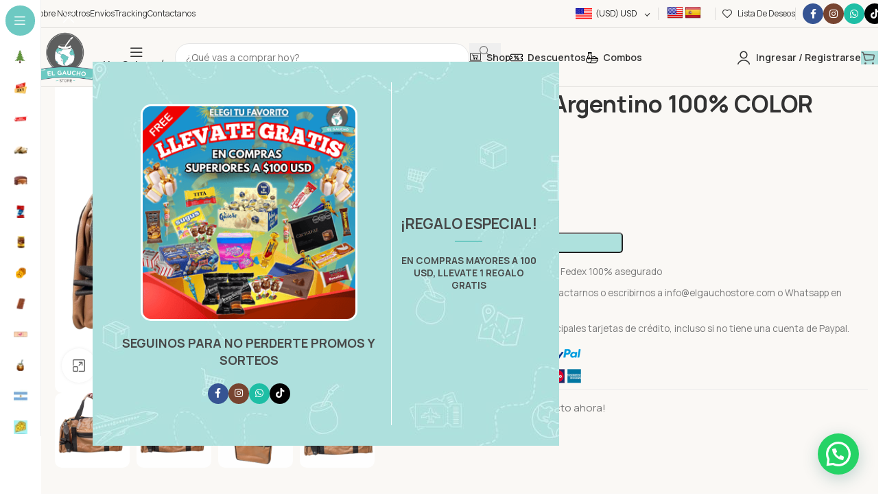

--- FILE ---
content_type: text/html; charset=UTF-8
request_url: https://elgauchostore.com/producto/bolso-de-cuero-argentino-100-color-suela/
body_size: 53596
content:
<!DOCTYPE html><html lang="es"><head><meta charset="UTF-8"><link rel="profile" href="https://gmpg.org/xfn/11"><link rel="pingback" href="https://elgauchostore.com/xmlrpc.php"> <script type="application/javascript" style="display:none">/*  */
            window.pysWooProductData = window.pysWooProductData || [];
                        window.pysWooProductData[36224] = {"facebook":{"delay":0,"type":"static","name":"AddToCart","eventID":"23822da1-5666-49cd-8193-cf2410c28149","pixelIds":["332205361342473"],"params":{"content_type":"product","content_ids":["36224"],"contents":[{"id":"36224","quantity":1}],"content_name":"Bolso de Cuero Argentino 100% COLOR SUELA","category_name":"Cosas Nuestras, Todo Cuero","value":"278.19","currency":"USD"},"e_id":"woo_add_to_cart_on_button_click","ids":[],"hasTimeWindow":false,"timeWindow":0,"woo_order":"","edd_order":""},"ga":{"delay":0,"type":"static","name":"add_to_cart","trackingIds":["G-S7YZL4YT5F"],"params":{"event_category":"ecommerce","currency":"USD","items":[{"item_id":"36224","item_name":"Bolso de Cuero Argentino 100% COLOR SUELA","quantity":1,"price":"278.19","affiliation":"El Gaucho Store","item_category":"Cosas Nuestras","item_category2":"Todo Cuero"}],"value":"278.19","ecomm_prodid":"36224","ecomm_pagetype":"cart","ecomm_totalvalue":"278.19"},"e_id":"woo_add_to_cart_on_button_click","ids":[],"hasTimeWindow":false,"timeWindow":0,"eventID":"","woo_order":"","edd_order":""}};
                        /*  */</script> <meta name='robots' content='index, follow, max-image-preview:large, max-snippet:-1, max-video-preview:-1' /> <script data-cfasync="false" data-pagespeed-no-defer>window.dataLayerPYS = window.dataLayerPYS || [];</script> <title>Bolso de Cuero Argentino 100% COLOR SUELA - El Gaucho Store</title><link rel="canonical" href="https://elgauchostore.com/producto/bolso-de-cuero-argentino-100-color-suela/" /><meta property="og:locale" content="es_ES" /><meta property="og:type" content="article" /><meta property="og:title" content="Bolso de Cuero Argentino 100% COLOR SUELA - El Gaucho Store" /><meta property="og:description" content="Bolso  de Cuero vacuno curtido Argentino 100%. COLOR NEGRO Confeccionado con los mejores taninos del País. Es tu bolso de" /><meta property="og:url" content="https://elgauchostore.com/producto/bolso-de-cuero-argentino-100-color-suela/" /><meta property="og:site_name" content="El Gaucho Store" /><meta property="article:publisher" content="https://www.facebook.com/El-Gaucho-Store-110433340789371/" /><meta property="article:modified_time" content="2025-07-24T12:05:54+00:00" /><meta property="og:image" content="https://elgauchostore.com/wp-content/uploads/2025/06/Untitled-design-219-1.png" /><meta property="og:image:width" content="1080" /><meta property="og:image:height" content="1080" /><meta property="og:image:type" content="image/png" /><meta name="twitter:card" content="summary_large_image" /><meta name="twitter:label1" content="Tiempo de lectura" /><meta name="twitter:data1" content="1 minuto" /> <script type="application/ld+json" class="yoast-schema-graph">{"@context":"https://schema.org","@graph":[{"@type":"WebPage","@id":"https://elgauchostore.com/producto/bolso-de-cuero-argentino-100-color-suela/","url":"https://elgauchostore.com/producto/bolso-de-cuero-argentino-100-color-suela/","name":"Bolso de Cuero Argentino 100% COLOR SUELA - El Gaucho Store","isPartOf":{"@id":"https://elgauchostore.com/#website"},"primaryImageOfPage":{"@id":"https://elgauchostore.com/producto/bolso-de-cuero-argentino-100-color-suela/#primaryimage"},"image":{"@id":"https://elgauchostore.com/producto/bolso-de-cuero-argentino-100-color-suela/#primaryimage"},"thumbnailUrl":"https://elgauchostore.com/wp-content/uploads/2025/06/Untitled-design-219-1.png","datePublished":"2022-01-25T12:58:39+00:00","dateModified":"2025-07-24T12:05:54+00:00","breadcrumb":{"@id":"https://elgauchostore.com/producto/bolso-de-cuero-argentino-100-color-suela/#breadcrumb"},"inLanguage":"es","potentialAction":[{"@type":"ReadAction","target":["https://elgauchostore.com/producto/bolso-de-cuero-argentino-100-color-suela/"]}]},{"@type":"ImageObject","inLanguage":"es","@id":"https://elgauchostore.com/producto/bolso-de-cuero-argentino-100-color-suela/#primaryimage","url":"https://elgauchostore.com/wp-content/uploads/2025/06/Untitled-design-219-1.png","contentUrl":"https://elgauchostore.com/wp-content/uploads/2025/06/Untitled-design-219-1.png","width":1080,"height":1080},{"@type":"BreadcrumbList","@id":"https://elgauchostore.com/producto/bolso-de-cuero-argentino-100-color-suela/#breadcrumb","itemListElement":[{"@type":"ListItem","position":1,"name":"Portada","item":"https://elgauchostore.com/"},{"@type":"ListItem","position":2,"name":"Productos","item":"https://elgauchostore.com/productos/"},{"@type":"ListItem","position":3,"name":"Bolso de Cuero Argentino 100% COLOR SUELA"}]},{"@type":"WebSite","@id":"https://elgauchostore.com/#website","url":"https://elgauchostore.com/","name":"El Gaucho Store","description":"Productos de sudamérica a todo el mundo.","potentialAction":[{"@type":"SearchAction","target":{"@type":"EntryPoint","urlTemplate":"https://elgauchostore.com/?s={search_term_string}"},"query-input":{"@type":"PropertyValueSpecification","valueRequired":true,"valueName":"search_term_string"}}],"inLanguage":"es"}]}</script>  <script type='application/javascript' id='pys-version-script'>console.log('PixelYourSite PRO version 12.3.5.1');</script> <link rel='dns-prefetch' href='//translate.google.com' /><link rel='dns-prefetch' href='//fonts.googleapis.com' /><link rel='dns-prefetch' href='//www.google-analytics.com' /><link rel='dns-prefetch' href='//image.tmdb.org' /><link rel='dns-prefetch' href='//fonts.gstatic.com' /><link rel="alternate" type="application/rss+xml" title="El Gaucho Store &raquo; Feed" href="https://elgauchostore.com/feed/" /><link rel="alternate" type="application/rss+xml" title="El Gaucho Store &raquo; Feed de los comentarios" href="https://elgauchostore.com/comments/feed/" /><link rel="alternate" title="oEmbed (JSON)" type="application/json+oembed" href="https://elgauchostore.com/wp-json/oembed/1.0/embed?url=https%3A%2F%2Felgauchostore.com%2Fproducto%2Fbolso-de-cuero-argentino-100-color-suela%2F" /><link rel="alternate" title="oEmbed (XML)" type="text/xml+oembed" href="https://elgauchostore.com/wp-json/oembed/1.0/embed?url=https%3A%2F%2Felgauchostore.com%2Fproducto%2Fbolso-de-cuero-argentino-100-color-suela%2F&#038;format=xml" /><style id='wp-img-auto-sizes-contain-inline-css' type='text/css'>img:is([sizes=auto i],[sizes^="auto," i]){contain-intrinsic-size:3000px 1500px}
/*# sourceURL=wp-img-auto-sizes-contain-inline-css */</style><link data-optimized="1" rel='stylesheet' id='wc-price-based-country-frontend-css' href='https://elgauchostore.com/wp-content/litespeed/css/e84a9c04b008d9846150f8677b8e72e0.css?ver=78ad9' type='text/css' media='all' /><link data-optimized="1" rel='stylesheet' id='woocommerce-multi-currency-css' href='https://elgauchostore.com/wp-content/litespeed/css/4ef3e16ce59648f20c79bb06557504d7.css?ver=41b8b' type='text/css' media='all' /><style id='woocommerce-multi-currency-inline-css' type='text/css'>.woocommerce-multi-currency .wmc-list-currencies .wmc-currency.wmc-active {background: #f78080 !important;}.woocommerce-multi-currency .wmc-list-currencies .wmc-currency:hover {background: #f78080 !important;}.woocommerce-multi-currency .wmc-list-currencies .wmc-currency,.woocommerce-multi-currency .wmc-title, .woocommerce-multi-currency.wmc-price-switcher a {background: #212121 !important;}.woocommerce-multi-currency .wmc-title, .woocommerce-multi-currency .wmc-list-currencies .wmc-currency span,.woocommerce-multi-currency .wmc-list-currencies .wmc-currency a,.woocommerce-multi-currency.wmc-price-switcher a {color: #ffffff !important;}@media screen and (min-width: 769px) {.woocommerce-multi-currency.wmc-sidebar{top:50% !important;}}.woocommerce-multi-currency.wmc-sidebar .wmc-list-currencies .wmc-sidebar-open{background-color:#99999900;color:#cccccc;}.woocommerce-multi-currency.wmc-shortcode .wmc-currency{background-color:#ffffff;color:#212121}.woocommerce-multi-currency.wmc-shortcode .wmc-currency.wmc-active,.woocommerce-multi-currency.wmc-shortcode .wmc-current-currency{background-color:#ffffff;color:#212121}.woocommerce-multi-currency.wmc-shortcode.vertical-currency-symbols-circle:not(.wmc-currency-trigger-click) .wmc-currency-wrapper:hover .wmc-sub-currency,.woocommerce-multi-currency.wmc-shortcode.vertical-currency-symbols-circle.wmc-currency-trigger-click .wmc-sub-currency{animation: height_slide 600ms;}@keyframes height_slide {0% {height: 0;} 100% {height: 600%;} }
/*# sourceURL=woocommerce-multi-currency-inline-css */</style><style id='joinchat-button-style-inline-css' type='text/css'>.wp-block-joinchat-button{border:none!important;text-align:center}.wp-block-joinchat-button figure{display:table;margin:0 auto;padding:0}.wp-block-joinchat-button figcaption{font:normal normal 400 .6em/2em var(--wp--preset--font-family--system-font,sans-serif);margin:0;padding:0}.wp-block-joinchat-button .joinchat-button__qr{background-color:#fff;border:6px solid #25d366;border-radius:30px;box-sizing:content-box;display:block;height:200px;margin:auto;overflow:hidden;padding:10px;width:200px}.wp-block-joinchat-button .joinchat-button__qr canvas,.wp-block-joinchat-button .joinchat-button__qr img{display:block;margin:auto}.wp-block-joinchat-button .joinchat-button__link{align-items:center;background-color:#25d366;border:6px solid #25d366;border-radius:30px;display:inline-flex;flex-flow:row nowrap;justify-content:center;line-height:1.25em;margin:0 auto;text-decoration:none}.wp-block-joinchat-button .joinchat-button__link:before{background:transparent var(--joinchat-ico) no-repeat center;background-size:100%;content:"";display:block;height:1.5em;margin:-.75em .75em -.75em 0;width:1.5em}.wp-block-joinchat-button figure+.joinchat-button__link{margin-top:10px}@media (orientation:landscape)and (min-height:481px),(orientation:portrait)and (min-width:481px){.wp-block-joinchat-button.joinchat-button--qr-only figure+.joinchat-button__link{display:none}}@media (max-width:480px),(orientation:landscape)and (max-height:480px){.wp-block-joinchat-button figure{display:none}}

/*# sourceURL=https://elgauchostore.com/wp-content/plugins/creame-whatsapp-me/gutenberg/build/style-index.css */</style><link data-optimized="1" rel='stylesheet' id='google-language-translator-css' href='https://elgauchostore.com/wp-content/litespeed/css/93342cbf14893bf48a86ebfbfec2ef93.css?ver=16adb' type='text/css' media='' /><style id='woocommerce-inline-inline-css' type='text/css'>.woocommerce form .form-row .required { visibility: visible; }
/*# sourceURL=woocommerce-inline-inline-css */</style><link data-optimized="1" rel='stylesheet' id='woocommerce-cpw-css' href='https://elgauchostore.com/wp-content/litespeed/css/3ef52bf7d6f2e8dda8e01a332ee02be3.css?ver=b4e19' type='text/css' media='all' /><link data-optimized="1" rel='stylesheet' id='elementor-frontend-css' href='https://elgauchostore.com/wp-content/litespeed/css/ae9a419afc50faacddf8d8e6e5d4ee6a.css?ver=8e228' type='text/css' media='all' /><link data-optimized="1" rel='stylesheet' id='elementor-post-7-css' href='https://elgauchostore.com/wp-content/litespeed/css/1df51706b2e1dff54034ffb75057ff89.css?ver=e29dc' type='text/css' media='all' /><link data-optimized="1" rel='stylesheet' id='wd-style-base-css' href='https://elgauchostore.com/wp-content/litespeed/css/828f34e7ca0fa209bc066ebc14a75e99.css?ver=3baf2' type='text/css' media='all' /><link data-optimized="1" rel='stylesheet' id='wd-helpers-wpb-elem-css' href='https://elgauchostore.com/wp-content/litespeed/css/7f2de5b7357ff6b7a533b8aa49d98a44.css?ver=c6684' type='text/css' media='all' /><link data-optimized="1" rel='stylesheet' id='wd-lazy-loading-css' href='https://elgauchostore.com/wp-content/litespeed/css/9b039004e825fc07571b1b1a471d322e.css?ver=85dfb' type='text/css' media='all' /><link data-optimized="1" rel='stylesheet' id='wd-elementor-base-css' href='https://elgauchostore.com/wp-content/litespeed/css/30829261631af4b0088f764d1c7241e4.css?ver=2e7ce' type='text/css' media='all' /><link data-optimized="1" rel='stylesheet' id='wd-woo-payment-plugin-paypal-css' href='https://elgauchostore.com/wp-content/litespeed/css/973acc96afbab39b7e553f0eee1e15f4.css?ver=ae85c' type='text/css' media='all' /><link data-optimized="1" rel='stylesheet' id='wd-woo-payment-plugin-stripe-css' href='https://elgauchostore.com/wp-content/litespeed/css/6739cc313cdb08cb77b706ac9c57fc20.css?ver=58adc' type='text/css' media='all' /><link data-optimized="1" rel='stylesheet' id='wd-woocommerce-base-css' href='https://elgauchostore.com/wp-content/litespeed/css/35fa81a1cef6e8209e2fe7095b38a6b9.css?ver=a6b87' type='text/css' media='all' /><link data-optimized="1" rel='stylesheet' id='wd-mod-star-rating-css' href='https://elgauchostore.com/wp-content/litespeed/css/e298271bd131fca365563d0cf5032843.css?ver=9a068' type='text/css' media='all' /><link data-optimized="1" rel='stylesheet' id='wd-woocommerce-block-notices-css' href='https://elgauchostore.com/wp-content/litespeed/css/ac95c84135bf2843940eb796cdc2540f.css?ver=63bb2' type='text/css' media='all' /><link data-optimized="1" rel='stylesheet' id='wd-woo-mod-quantity-css' href='https://elgauchostore.com/wp-content/litespeed/css/df9ec67661ceb20cadf84a07bf295a60.css?ver=5da8e' type='text/css' media='all' /><link data-optimized="1" rel='stylesheet' id='wd-woo-single-prod-el-base-css' href='https://elgauchostore.com/wp-content/litespeed/css/1fb3cd9b0237c9d5f0d5ffe3ccef85df.css?ver=db10b' type='text/css' media='all' /><link data-optimized="1" rel='stylesheet' id='wd-woo-mod-stock-status-css' href='https://elgauchostore.com/wp-content/litespeed/css/4614c771232a4936bc79eabdc536283b.css?ver=b8e4f' type='text/css' media='all' /><link data-optimized="1" rel='stylesheet' id='wd-woo-mod-shop-attributes-css' href='https://elgauchostore.com/wp-content/litespeed/css/e3d8b3f8cc59e0f78078966e92e8c9fe.css?ver=89e69' type='text/css' media='all' /><link data-optimized="1" rel='stylesheet' id='child-style-css' href='https://elgauchostore.com/wp-content/litespeed/css/70bc8518c5a195166c6850208e534fd4.css?ver=e59ed' type='text/css' media='all' /><link data-optimized="1" rel='stylesheet' id='wd-mod-nav-vertical-css' href='https://elgauchostore.com/wp-content/litespeed/css/6be16ed574e65782e4782a09c63fd0e8.css?ver=c65a2' type='text/css' media='all' /><link data-optimized="1" rel='stylesheet' id='wd-sticky-nav-css' href='https://elgauchostore.com/wp-content/litespeed/css/c03aa89a50e376c82daeb96502d30d6d.css?ver=9b1b2' type='text/css' media='all' /><link data-optimized="1" rel='stylesheet' id='wd-header-base-css' href='https://elgauchostore.com/wp-content/litespeed/css/b1e6d4c9ab1f9620fe4ab5b6d28101ba.css?ver=82f1e' type='text/css' media='all' /><link data-optimized="1" rel='stylesheet' id='wd-mod-tools-css' href='https://elgauchostore.com/wp-content/litespeed/css/2418b19d486fd03f00d143dab7ee8ece.css?ver=e77b9' type='text/css' media='all' /><link data-optimized="1" rel='stylesheet' id='wd-header-elements-base-css' href='https://elgauchostore.com/wp-content/litespeed/css/e811c80de1ba8e23b2573e9768c7754e.css?ver=26f6f' type='text/css' media='all' /><link data-optimized="1" rel='stylesheet' id='wd-header-mobile-nav-drilldown-css' href='https://elgauchostore.com/wp-content/litespeed/css/4bff7e2d78d3a23d91e96eb6178aaf74.css?ver=50155' type='text/css' media='all' /><link data-optimized="1" rel='stylesheet' id='wd-header-mobile-nav-drilldown-slide-css' href='https://elgauchostore.com/wp-content/litespeed/css/e74bf3e1fe418d104ed8fb7132c6bb37.css?ver=492a6' type='text/css' media='all' /><link data-optimized="1" rel='stylesheet' id='wd-header-search-css' href='https://elgauchostore.com/wp-content/litespeed/css/25cad66a901e8d7643203de17597d981.css?ver=81a5f' type='text/css' media='all' /><link data-optimized="1" rel='stylesheet' id='wd-header-search-form-css' href='https://elgauchostore.com/wp-content/litespeed/css/c83a1bb906234aa0313a7a88eabe7813.css?ver=5dbbf' type='text/css' media='all' /><link data-optimized="1" rel='stylesheet' id='wd-wd-search-form-css' href='https://elgauchostore.com/wp-content/litespeed/css/403f884fe6939e1f82c17d3b39647985.css?ver=49bf8' type='text/css' media='all' /><link data-optimized="1" rel='stylesheet' id='wd-wd-search-dropdown-css' href='https://elgauchostore.com/wp-content/litespeed/css/0be9538813a9b4a36f3af3046265d6c0.css?ver=a9f3e' type='text/css' media='all' /><link data-optimized="1" rel='stylesheet' id='wd-woo-mod-login-form-css' href='https://elgauchostore.com/wp-content/litespeed/css/ce7cfc2160852531ce9e679c7f52e226.css?ver=3b86e' type='text/css' media='all' /><link data-optimized="1" rel='stylesheet' id='wd-header-my-account-css' href='https://elgauchostore.com/wp-content/litespeed/css/725cbca6c160ce0828ce59ef3e96f4b9.css?ver=7c6d8' type='text/css' media='all' /><link data-optimized="1" rel='stylesheet' id='wd-header-cart-side-css' href='https://elgauchostore.com/wp-content/litespeed/css/32d633b2ec620ecf5627a075b311cf4f.css?ver=fb9d5' type='text/css' media='all' /><link data-optimized="1" rel='stylesheet' id='wd-header-cart-css' href='https://elgauchostore.com/wp-content/litespeed/css/7c5619ab2d39edf50611804184169051.css?ver=d530e' type='text/css' media='all' /><link data-optimized="1" rel='stylesheet' id='wd-widget-shopping-cart-css' href='https://elgauchostore.com/wp-content/litespeed/css/666a237551247363ec720436e139a4a7.css?ver=4f094' type='text/css' media='all' /><link data-optimized="1" rel='stylesheet' id='wd-widget-product-list-css' href='https://elgauchostore.com/wp-content/litespeed/css/c6612c953d464b6d097289a979976f04.css?ver=fa3df' type='text/css' media='all' /><link data-optimized="1" rel='stylesheet' id='wd-woo-single-prod-builder-css' href='https://elgauchostore.com/wp-content/litespeed/css/9d71d9d4da1d00a92330f0e8dab4d82f.css?ver=7839d' type='text/css' media='all' /><link data-optimized="1" rel='stylesheet' id='wd-woo-single-prod-el-gallery-css' href='https://elgauchostore.com/wp-content/litespeed/css/64a8a9b4d393015e1057e89c1dbc89a0.css?ver=80b75' type='text/css' media='all' /><link data-optimized="1" rel='stylesheet' id='wd-swiper-css' href='https://elgauchostore.com/wp-content/litespeed/css/cc01b255fb4fc5619c2bdffce7777fc4.css?ver=ba866' type='text/css' media='all' /><link data-optimized="1" rel='stylesheet' id='wd-swiper-arrows-css' href='https://elgauchostore.com/wp-content/litespeed/css/d504a29801bcaa8c23d77c1158f6ee5d.css?ver=682e3' type='text/css' media='all' /><link data-optimized="1" rel='stylesheet' id='wd-photoswipe-css' href='https://elgauchostore.com/wp-content/litespeed/css/fdb7fa6182b5eb384562f82446f475cc.css?ver=568c8' type='text/css' media='all' /><link data-optimized="1" rel='stylesheet' id='wd-woo-el-breadcrumbs-builder-css' href='https://elgauchostore.com/wp-content/litespeed/css/9bedb3a402e1fe82ae3ea3ff04eed882.css?ver=4035a' type='text/css' media='all' /><link data-optimized="1" rel='stylesheet' id='wd-text-block-css' href='https://elgauchostore.com/wp-content/litespeed/css/7fa882dba0b9f1b993160d23bfedf743.css?ver=23da2' type='text/css' media='all' /><link data-optimized="1" rel='stylesheet' id='wd-woo-mod-product-info-css' href='https://elgauchostore.com/wp-content/litespeed/css/20e305b205f282dc025145ec83e36ad6.css?ver=2a664' type='text/css' media='all' /><link data-optimized="1" rel='stylesheet' id='wd-woo-opt-visits-count-css' href='https://elgauchostore.com/wp-content/litespeed/css/3490252621b2e5e154254da8d157ee68.css?ver=e9088' type='text/css' media='all' /><link data-optimized="1" rel='stylesheet' id='wd-post-types-mod-comments-css' href='https://elgauchostore.com/wp-content/litespeed/css/c0163e9d9ea0ab442a78752337e0b7f3.css?ver=8851b' type='text/css' media='all' /><link data-optimized="1" rel='stylesheet' id='wd-tabs-css' href='https://elgauchostore.com/wp-content/litespeed/css/bbbe207683342a15b60cbf84216af2bb.css?ver=f3ebb' type='text/css' media='all' /><link data-optimized="1" rel='stylesheet' id='wd-woo-single-prod-el-tabs-opt-layout-tabs-css' href='https://elgauchostore.com/wp-content/litespeed/css/acf1c7590a0f4e4ca05d5c0f414f4d3f.css?ver=06939' type='text/css' media='all' /><link data-optimized="1" rel='stylesheet' id='wd-accordion-css' href='https://elgauchostore.com/wp-content/litespeed/css/ab4e4fe2d37ee8695d2b51c7e1c71fc0.css?ver=50140' type='text/css' media='all' /><link data-optimized="1" rel='stylesheet' id='wd-el-table-css' href='https://elgauchostore.com/wp-content/litespeed/css/bd99c4b0c0d80e81ca88e5cc1707f22d.css?ver=22699' type='text/css' media='all' /><link data-optimized="1" rel='stylesheet' id='wd-product-loop-css' href='https://elgauchostore.com/wp-content/litespeed/css/c5f36a4097d60f9320a7a1ef8433a3f0.css?ver=ea7cd' type='text/css' media='all' /><link data-optimized="1" rel='stylesheet' id='wd-product-loop-fw-button-css' href='https://elgauchostore.com/wp-content/litespeed/css/6d513f012823fcee0420e3c5fd0f2b9f.css?ver=53def' type='text/css' media='all' /><link data-optimized="1" rel='stylesheet' id='wd-woo-mod-add-btn-replace-css' href='https://elgauchostore.com/wp-content/litespeed/css/902c5d45fb9b27112549eaebf25d54e6.css?ver=82fae' type='text/css' media='all' /><link data-optimized="1" rel='stylesheet' id='wd-woo-mod-quantity-overlap-css' href='https://elgauchostore.com/wp-content/litespeed/css/e25f8c8a7778add3f3ea2e5fdabf75b2.css?ver=7b21e' type='text/css' media='all' /><link data-optimized="1" rel='stylesheet' id='wd-mod-more-description-css' href='https://elgauchostore.com/wp-content/litespeed/css/59ebd0140e2759cc1a0358f1ae14b7fc.css?ver=07891' type='text/css' media='all' /><link data-optimized="1" rel='stylesheet' id='wd-woo-opt-products-bg-css' href='https://elgauchostore.com/wp-content/litespeed/css/39d5b3e33aaedb5c536f59b48ab80560.css?ver=b49f2' type='text/css' media='all' /><link data-optimized="1" rel='stylesheet' id='wd-mfp-popup-css' href='https://elgauchostore.com/wp-content/litespeed/css/98ab725ba7d8ed6dd99397994e3fb54d.css?ver=e0bb3' type='text/css' media='all' /><link data-optimized="1" rel='stylesheet' id='wd-mod-animations-transform-css' href='https://elgauchostore.com/wp-content/litespeed/css/c1b7198fcbb0d8bdb1f0474fd4cc60cc.css?ver=c3b8a' type='text/css' media='all' /><link data-optimized="1" rel='stylesheet' id='wd-mod-transform-css' href='https://elgauchostore.com/wp-content/litespeed/css/d800bf71ca81cd27b7c347df81075cc4.css?ver=737d6' type='text/css' media='all' /><link data-optimized="1" rel='stylesheet' id='wd-swiper-scrollbar-css' href='https://elgauchostore.com/wp-content/litespeed/css/31008138d53b5bff19740da558058386.css?ver=dfd00' type='text/css' media='all' /><link data-optimized="1" rel='stylesheet' id='wd-widget-collapse-css' href='https://elgauchostore.com/wp-content/litespeed/css/bd57d80fdde24cfc51d93b4f6bc5f694.css?ver=93496' type='text/css' media='all' /><link data-optimized="1" rel='stylesheet' id='wd-footer-base-css' href='https://elgauchostore.com/wp-content/litespeed/css/45e4c88534719c60bed23e7c26fffc8f.css?ver=01cf4' type='text/css' media='all' /><link data-optimized="1" rel='stylesheet' id='wd-section-title-css' href='https://elgauchostore.com/wp-content/litespeed/css/829d98a2f9660c1f796d77ec864ca8db.css?ver=c1dc9' type='text/css' media='all' /><link data-optimized="1" rel='stylesheet' id='wd-info-box-css' href='https://elgauchostore.com/wp-content/litespeed/css/2201710f430bc9d2fb4dfa24b15feeda.css?ver=48aca' type='text/css' media='all' /><link data-optimized="1" rel='stylesheet' id='wd-social-icons-css' href='https://elgauchostore.com/wp-content/litespeed/css/16d08e0263eba8fd6d24567a3874628e.css?ver=d81b5' type='text/css' media='all' /><link data-optimized="1" rel='stylesheet' id='wd-social-icons-styles-css' href='https://elgauchostore.com/wp-content/litespeed/css/28d21fff7a874591493d008758702782.css?ver=1ba35' type='text/css' media='all' /><link data-optimized="1" rel='stylesheet' id='wd-section-title-style-simple-and-brd-css' href='https://elgauchostore.com/wp-content/litespeed/css/fe4c39ebc2b578da9d0e958181890274.css?ver=82564' type='text/css' media='all' /><link data-optimized="1" rel='stylesheet' id='wd-header-search-fullscreen-css' href='https://elgauchostore.com/wp-content/litespeed/css/fe7372e7d39a67515d5fee533edfd4fc.css?ver=e0832' type='text/css' media='all' /><link data-optimized="1" rel='stylesheet' id='wd-header-search-fullscreen-2-css' href='https://elgauchostore.com/wp-content/litespeed/css/2fdec32a46a09f901020ceea1a3ab866.css?ver=2b8ac' type='text/css' media='all' /><link data-optimized="1" rel='stylesheet' id='wd-wd-search-results-css' href='https://elgauchostore.com/wp-content/litespeed/css/a0d34defd6ee21ed2d18b199d23319e9.css?ver=652e0' type='text/css' media='all' /><link data-optimized="1" rel='stylesheet' id='wd-header-my-account-sidebar-css' href='https://elgauchostore.com/wp-content/litespeed/css/b944082b9cbf26a88998d9e37ebea418.css?ver=2a01d' type='text/css' media='all' /><link data-optimized="1" rel='stylesheet' id='wd-sticky-add-to-cart-css' href='https://elgauchostore.com/wp-content/litespeed/css/e0822e21cafca68d60fdade9c0d5cf3d.css?ver=62ac0' type='text/css' media='all' /><link data-optimized="1" rel='stylesheet' id='wd-bottom-toolbar-css' href='https://elgauchostore.com/wp-content/litespeed/css/0849c71fddf3df44e0ba291ba763c077.css?ver=679c0' type='text/css' media='all' /><link rel='stylesheet' id='xts-google-fonts-css' href='https://fonts.googleapis.com/css?family=Manrope%3A400%2C600%2C700%7CLato%3A400%2C700&#038;display=swap&#038;ver=8.3.9' type='text/css' media='all' /><link rel='stylesheet' id='elementor-gf-local-roboto-css' href='https://2025.elgauchostore.com/wp-content/uploads/elementor/google-fonts/css/roboto.css?ver=1743085080' type='text/css' media='all' /><link rel='stylesheet' id='elementor-gf-local-robotoslab-css' href='https://2025.elgauchostore.com/wp-content/uploads/elementor/google-fonts/css/robotoslab.css?ver=1743085082' type='text/css' media='all' /> <script type="text/javascript" id="jquery-core-js-extra">/*  */
var pysTikTokRest = {"restApiUrl":"https://elgauchostore.com/wp-json/pys-tiktok/v1/event","debug":""};
var pysFacebookRest = {"restApiUrl":"https://elgauchostore.com/wp-json/pys-facebook/v1/event","debug":""};
//# sourceURL=jquery-core-js-extra
/*  */</script> <script type="text/javascript" src="https://elgauchostore.com/wp-includes/js/jquery/jquery.min.js?ver=3.7.1" id="jquery-core-js"></script> <script type="text/javascript" id="woocommerce-multi-currency-js-extra">/*  */
var wooMultiCurrencyParams = {"enableCacheCompatible":"0","ajaxUrl":"https://elgauchostore.com/wp-admin/admin-ajax.php","nonce":"1f241e3ff4","switchByJS":"0","woo_subscription":"","extra_params":[],"current_currency":"USD","currencyByPaymentImmediately":"","click_to_expand_currencies_bar":"","filter_price_meta_query":"","filter_price_tax_query":"","filter_price_search_query":"","filter_price_query_vars":""};
//# sourceURL=woocommerce-multi-currency-js-extra
/*  */</script> <script data-optimized="1" type="text/javascript" src="https://elgauchostore.com/wp-content/litespeed/js/4f0e8eaf9ee6719bb9b2f3765f5d87dc.js?ver=b0049" id="woocommerce-multi-currency-js"></script> <script data-optimized="1" type="text/javascript" src="https://elgauchostore.com/wp-content/litespeed/js/eeae68a97c5f491229b39526b4a6007f.js?ver=78f46" id="wc-jquery-blockui-js" defer="defer" data-wp-strategy="defer"></script> <script type="text/javascript" id="wc-add-to-cart-js-extra">/*  */
var wc_add_to_cart_params = {"ajax_url":"/wp-admin/admin-ajax.php","wc_ajax_url":"/?wc-ajax=%%endpoint%%","i18n_view_cart":"Ver carrito","cart_url":"https://elgauchostore.com/carrito-de-compras/","is_cart":"","cart_redirect_after_add":"no"};
//# sourceURL=wc-add-to-cart-js-extra
/*  */</script> <script data-optimized="1" type="text/javascript" src="https://elgauchostore.com/wp-content/litespeed/js/f74553b17a3b9605a913b27bab4ccb1f.js?ver=f3b5f" id="wc-add-to-cart-js" defer="defer" data-wp-strategy="defer"></script> <script data-optimized="1" type="text/javascript" src="https://elgauchostore.com/wp-content/litespeed/js/7e918ddda1403c94b83c8e31f5158204.js?ver=46534" id="wc-zoom-js" defer="defer" data-wp-strategy="defer"></script> <script type="text/javascript" id="wc-single-product-js-extra">/*  */
var wc_single_product_params = {"i18n_required_rating_text":"Por favor elige una puntuaci\u00f3n","i18n_rating_options":["1 de 5 estrellas","2 de 5 estrellas","3 de 5 estrellas","4 de 5 estrellas","5 de 5 estrellas"],"i18n_product_gallery_trigger_text":"Ver galer\u00eda de im\u00e1genes a pantalla completa","review_rating_required":"yes","flexslider":{"rtl":false,"animation":"slide","smoothHeight":true,"directionNav":false,"controlNav":"thumbnails","slideshow":false,"animationSpeed":500,"animationLoop":false,"allowOneSlide":false},"zoom_enabled":"","zoom_options":[],"photoswipe_enabled":"","photoswipe_options":{"shareEl":false,"closeOnScroll":false,"history":false,"hideAnimationDuration":0,"showAnimationDuration":0},"flexslider_enabled":""};
//# sourceURL=wc-single-product-js-extra
/*  */</script> <script data-optimized="1" type="text/javascript" src="https://elgauchostore.com/wp-content/litespeed/js/09f786ffe11027aacfcf8c141482235e.js?ver=96c0e" id="wc-single-product-js" defer="defer" data-wp-strategy="defer"></script> <script data-optimized="1" type="text/javascript" src="https://elgauchostore.com/wp-content/litespeed/js/7e349b18265d23717916c5f1dcdae446.js?ver=3fba4" id="wc-js-cookie-js" defer="defer" data-wp-strategy="defer"></script> <script type="text/javascript" id="woocommerce-js-extra">/*  */
var woocommerce_params = {"ajax_url":"/wp-admin/admin-ajax.php","wc_ajax_url":"/?wc-ajax=%%endpoint%%","i18n_password_show":"Mostrar contrase\u00f1a","i18n_password_hide":"Ocultar contrase\u00f1a"};
//# sourceURL=woocommerce-js-extra
/*  */</script> <script data-optimized="1" type="text/javascript" src="https://elgauchostore.com/wp-content/litespeed/js/62dba619a88aaa98bd22b5f4f50b655c.js?ver=1e229" id="woocommerce-js" defer="defer" data-wp-strategy="defer"></script> <script data-optimized="1" type="text/javascript" src="https://elgauchostore.com/wp-content/litespeed/js/4d5f626898fd4de433790e855196d5e9.js?ver=6d5e9" id="jquery-bind-first-js"></script> <script data-optimized="1" type="text/javascript" src="https://elgauchostore.com/wp-content/litespeed/js/761a478d3d532d04e45271f76f496fbb.js?ver=6c764" id="js-cookie-pys-js"></script> <script data-optimized="1" type="text/javascript" src="https://elgauchostore.com/wp-content/litespeed/js/71cf478626e55576d42d8e28e8d08e0a.js?ver=fc72c" id="js-sha256-js"></script> <script data-optimized="1" type="text/javascript" src="https://elgauchostore.com/wp-content/litespeed/js/2135c6461f45df29dbddb32ae0af256c.js?ver=655c2" id="js-tld-js"></script> <script type="text/javascript" id="pys-js-extra">/*  */
var pysOptions = {"staticEvents":{"facebook":{"woo_view_content":[{"delay":0,"type":"static","name":"ViewContent","eventID":"8ca1013c-8580-48cd-8418-b351a7c5c1ea","pixelIds":["332205361342473"],"params":{"content_ids":["36224"],"content_type":"product","value":"278.19","currency":"USD","contents":[{"id":"36224","quantity":1}],"product_price":"278.19","content_name":"Bolso de Cuero Argentino 100% COLOR SUELA","category_name":"Cosas Nuestras, Todo Cuero","page_title":"Bolso de Cuero Argentino 100% COLOR SUELA","post_type":"product","post_id":36224,"plugin":"PixelYourSite","event_url":"elgauchostore.com/producto/bolso-de-cuero-argentino-100-color-suela/","user_role":"guest"},"e_id":"woo_view_content","ids":[],"hasTimeWindow":false,"timeWindow":0,"woo_order":"","edd_order":""}],"init_event":[{"delay":0,"type":"static","ajaxFire":false,"name":"PageView","eventID":"0bb1cb3c-ad62-456f-a137-4845c32264b4","pixelIds":["332205361342473"],"params":{"categories":"Cosas Nuestras, Todo Cuero","page_title":"Bolso de Cuero Argentino 100% COLOR SUELA","post_type":"product","post_id":36224,"plugin":"PixelYourSite","event_url":"elgauchostore.com/producto/bolso-de-cuero-argentino-100-color-suela/","user_role":"guest"},"e_id":"init_event","ids":[],"hasTimeWindow":false,"timeWindow":0,"woo_order":"","edd_order":""}]},"ga":{"woo_view_content":[{"delay":0,"type":"static","name":"view_item","unify":false,"trackingIds":["G-S7YZL4YT5F"],"eventID":"8ca1013c-8580-48cd-8418-b351a7c5c1ea","params":{"items":[{"item_id":"36224","item_name":"Bolso de Cuero Argentino 100% COLOR SUELA","quantity":1,"price":"278.19","affiliation":"El Gaucho Store","item_category":"Cosas Nuestras","item_category2":"Todo Cuero"}],"currency":"USD","ecomm_prodid":"36224","ecomm_pagetype":"product","ecomm_totalvalue":"278.19","page_title":"Bolso de Cuero Argentino 100% COLOR SUELA","post_type":"product","post_id":36224,"plugin":"PixelYourSite","event_url":"elgauchostore.com/producto/bolso-de-cuero-argentino-100-color-suela/","user_role":"guest"},"e_id":"woo_view_content","ids":[],"hasTimeWindow":false,"timeWindow":0,"woo_order":"","edd_order":""}]}},"dynamicEvents":{"woo_add_to_cart_on_button_click":{"facebook":{"delay":0,"type":"dyn","name":"AddToCart","eventID":"c118e140-d1b0-4400-a356-0308b0add982","pixelIds":["332205361342473"],"params":{"page_title":"Bolso de Cuero Argentino 100% COLOR SUELA","post_type":"product","post_id":36224,"plugin":"PixelYourSite","event_url":"elgauchostore.com/producto/bolso-de-cuero-argentino-100-color-suela/","user_role":"guest"},"e_id":"woo_add_to_cart_on_button_click","ids":[],"hasTimeWindow":false,"timeWindow":0,"woo_order":"","edd_order":""},"ga":{"delay":0,"type":"dyn","name":"add_to_cart","trackingIds":["G-S7YZL4YT5F"],"eventID":"c118e140-d1b0-4400-a356-0308b0add982","params":{"page_title":"Bolso de Cuero Argentino 100% COLOR SUELA","post_type":"product","post_id":36224,"plugin":"PixelYourSite","event_url":"elgauchostore.com/producto/bolso-de-cuero-argentino-100-color-suela/","user_role":"guest"},"e_id":"woo_add_to_cart_on_button_click","ids":[],"hasTimeWindow":false,"timeWindow":0,"woo_order":"","edd_order":""}},"woo_select_content_single":{"34452":{"ga":{"delay":0,"type":"dyn","name":"select_item","trackingIds":["G-S7YZL4YT5F"],"eventID":"914a88fd-dcbf-4bc3-8e36-cfc1132c0502","params":{"items":[{"id":"34452","name":"Combo Churrera Para Dos Tipos De Churros M\u00e1s Pico Rellenar","quantity":1,"price":"36.27","item_list_name":"Related Products","item_list_id":"related_products","affiliation":"El Gaucho Store","item_category":"Cosas Nuestras","item_category2":"Home, Deco & Kitchen"}],"event_category":"ecommerce","content_type":"product","page_title":"Bolso de Cuero Argentino 100% COLOR SUELA","post_type":"product","post_id":36224,"plugin":"PixelYourSite","event_url":"elgauchostore.com/producto/bolso-de-cuero-argentino-100-color-suela/","user_role":"guest"},"e_id":"woo_select_content_single","ids":[],"hasTimeWindow":false,"timeWindow":0,"woo_order":"","edd_order":""}},"33938":{"ga":{"delay":0,"type":"dyn","name":"select_item","trackingIds":["G-S7YZL4YT5F"],"eventID":"914a88fd-dcbf-4bc3-8e36-cfc1132c0502","params":{"items":[{"id":"33938","name":"Tartera Siliconada Carol molde 25,5Cm Color Rosa","quantity":1,"price":"26.74","item_list_name":"Related Products","item_list_id":"related_products","affiliation":"El Gaucho Store","item_category":"Cosas Nuestras"}],"event_category":"ecommerce","content_type":"product","page_title":"Bolso de Cuero Argentino 100% COLOR SUELA","post_type":"product","post_id":36224,"plugin":"PixelYourSite","event_url":"elgauchostore.com/producto/bolso-de-cuero-argentino-100-color-suela/","user_role":"guest"},"e_id":"woo_select_content_single","ids":[],"hasTimeWindow":false,"timeWindow":0,"woo_order":"","edd_order":""}},"34438":{"ga":{"delay":0,"type":"dyn","name":"select_item","trackingIds":["G-S7YZL4YT5F"],"eventID":"914a88fd-dcbf-4bc3-8e36-cfc1132c0502","params":{"items":[{"id":"34438","name":"Pava el\u00e9ctrica Moulinex Color BLANCA 220V 1L, con Cortador de Temperatura, Para Mate, Te","quantity":1,"price":"103.68","item_list_name":"Related Products","item_list_id":"related_products","affiliation":"El Gaucho Store","item_category":"Cosas Nuestras","item_category2":"Termos","item_category3":"Home, Deco & Kitchen"}],"event_category":"ecommerce","content_type":"product","page_title":"Bolso de Cuero Argentino 100% COLOR SUELA","post_type":"product","post_id":36224,"plugin":"PixelYourSite","event_url":"elgauchostore.com/producto/bolso-de-cuero-argentino-100-color-suela/","user_role":"guest"},"e_id":"woo_select_content_single","ids":[],"hasTimeWindow":false,"timeWindow":0,"woo_order":"","edd_order":""}},"34762":{"ga":{"delay":0,"type":"dyn","name":"select_item","trackingIds":["G-S7YZL4YT5F"],"eventID":"914a88fd-dcbf-4bc3-8e36-cfc1132c0502","params":{"items":[{"id":"34762","name":"Tapa Pico Tapon Cebador Termo Compatible Con Stanley Mate, COLOR VERDE(MODELO 1)","quantity":1,"price":"9.62","item_list_name":"Related Products","item_list_id":"related_products","affiliation":"El Gaucho Store","item_category":"Cosas Nuestras"}],"event_category":"ecommerce","content_type":"product","page_title":"Bolso de Cuero Argentino 100% COLOR SUELA","post_type":"product","post_id":36224,"plugin":"PixelYourSite","event_url":"elgauchostore.com/producto/bolso-de-cuero-argentino-100-color-suela/","user_role":"guest"},"e_id":"woo_select_content_single","ids":[],"hasTimeWindow":false,"timeWindow":0,"woo_order":"","edd_order":""}},"34620":{"ga":{"delay":0,"type":"dyn","name":"select_item","trackingIds":["G-S7YZL4YT5F"],"eventID":"914a88fd-dcbf-4bc3-8e36-cfc1132c0502","params":{"items":[{"id":"34620","name":"Brasero/Parrilla De Mesa Enlozado","quantity":1,"price":"32.09","item_list_name":"Related Products","item_list_id":"related_products","affiliation":"El Gaucho Store","item_category":"Cosas Nuestras","item_category2":"Asado- Barbecue"}],"event_category":"ecommerce","content_type":"product","page_title":"Bolso de Cuero Argentino 100% COLOR SUELA","post_type":"product","post_id":36224,"plugin":"PixelYourSite","event_url":"elgauchostore.com/producto/bolso-de-cuero-argentino-100-color-suela/","user_role":"guest"},"e_id":"woo_select_content_single","ids":[],"hasTimeWindow":false,"timeWindow":0,"woo_order":"","edd_order":""}},"34460":{"ga":{"delay":0,"type":"dyn","name":"select_item","trackingIds":["G-S7YZL4YT5F"],"eventID":"914a88fd-dcbf-4bc3-8e36-cfc1132c0502","params":{"items":[{"id":"34460","name":"Molde Pan Lactal Miga Con Tapa Antiadherente","quantity":1,"price":"25.57","item_list_name":"Related Products","item_list_id":"related_products","affiliation":"El Gaucho Store","item_category":"Cosas Nuestras","item_category2":"Home, Deco & Kitchen"}],"event_category":"ecommerce","content_type":"product","page_title":"Bolso de Cuero Argentino 100% COLOR SUELA","post_type":"product","post_id":36224,"plugin":"PixelYourSite","event_url":"elgauchostore.com/producto/bolso-de-cuero-argentino-100-color-suela/","user_role":"guest"},"e_id":"woo_select_content_single","ids":[],"hasTimeWindow":false,"timeWindow":0,"woo_order":"","edd_order":""}},"34846":{"ga":{"delay":0,"type":"dyn","name":"select_item","trackingIds":["G-S7YZL4YT5F"],"eventID":"914a88fd-dcbf-4bc3-8e36-cfc1132c0502","params":{"items":[{"id":"34846","name":"Llavero de Cuerda con Nudos Gauchesco","quantity":1,"price":"15.94","item_list_name":"Related Products","item_list_id":"related_products","affiliation":"El Gaucho Store","item_category":"Cosas Nuestras","item_category2":"Clothing and Accessories"}],"event_category":"ecommerce","content_type":"product","page_title":"Bolso de Cuero Argentino 100% COLOR SUELA","post_type":"product","post_id":36224,"plugin":"PixelYourSite","event_url":"elgauchostore.com/producto/bolso-de-cuero-argentino-100-color-suela/","user_role":"guest"},"e_id":"woo_select_content_single","ids":[],"hasTimeWindow":false,"timeWindow":0,"woo_order":"","edd_order":""}},"34850":{"ga":{"delay":0,"type":"dyn","name":"select_item","trackingIds":["G-S7YZL4YT5F"],"eventID":"914a88fd-dcbf-4bc3-8e36-cfc1132c0502","params":{"items":[{"id":"34850","name":"Llavero Boliadora Cuero De Chivo","quantity":1,"price":"4.8","item_list_name":"Related Products","item_list_id":"related_products","affiliation":"El Gaucho Store","item_category":"Cosas Nuestras","item_category2":"Clothing and Accessories"}],"event_category":"ecommerce","content_type":"product","page_title":"Bolso de Cuero Argentino 100% COLOR SUELA","post_type":"product","post_id":36224,"plugin":"PixelYourSite","event_url":"elgauchostore.com/producto/bolso-de-cuero-argentino-100-color-suela/","user_role":"guest"},"e_id":"woo_select_content_single","ids":[],"hasTimeWindow":false,"timeWindow":0,"woo_order":"","edd_order":""}},"34663":{"ga":{"delay":0,"type":"dyn","name":"select_item","trackingIds":["G-S7YZL4YT5F"],"eventID":"914a88fd-dcbf-4bc3-8e36-cfc1132c0502","params":{"items":[{"id":"34663","name":"Escarbadientes Palillos X 500u. Iberia","quantity":1,"price":"4.17","item_list_name":"Related Products","item_list_id":"related_products","affiliation":"El Gaucho Store","item_category":"Cosas Nuestras","item_category2":"Asado- Barbecue"}],"event_category":"ecommerce","content_type":"product","page_title":"Bolso de Cuero Argentino 100% COLOR SUELA","post_type":"product","post_id":36224,"plugin":"PixelYourSite","event_url":"elgauchostore.com/producto/bolso-de-cuero-argentino-100-color-suela/","user_role":"guest"},"e_id":"woo_select_content_single","ids":[],"hasTimeWindow":false,"timeWindow":0,"woo_order":"","edd_order":""}},"34570":{"ga":{"delay":0,"type":"dyn","name":"select_item","trackingIds":["G-S7YZL4YT5F"],"eventID":"914a88fd-dcbf-4bc3-8e36-cfc1132c0502","params":{"items":[{"id":"34570","name":"Bandera Futbol Racing Club Celeste Licencia Oficial 150x90Cm, Modelo 1","quantity":1,"price":"20.32","item_list_name":"Related Products","item_list_id":"related_products","affiliation":"El Gaucho Store","item_category":"Cosas Nuestras","item_category2":"Camisetas Deportivas y Futbol","item_category3":"Home, Deco & Kitchen","item_category4":"Racing"}],"event_category":"ecommerce","content_type":"product","page_title":"Bolso de Cuero Argentino 100% COLOR SUELA","post_type":"product","post_id":36224,"plugin":"PixelYourSite","event_url":"elgauchostore.com/producto/bolso-de-cuero-argentino-100-color-suela/","user_role":"guest"},"e_id":"woo_select_content_single","ids":[],"hasTimeWindow":false,"timeWindow":0,"woo_order":"","edd_order":""}},"34870":{"ga":{"delay":0,"type":"dyn","name":"select_item","trackingIds":["G-S7YZL4YT5F"],"eventID":"914a88fd-dcbf-4bc3-8e36-cfc1132c0502","params":{"items":[{"id":"34870","name":"Cartel Chapa Parrilla 10x 40 cm","quantity":1,"price":"10.69","item_list_name":"Related Products","item_list_id":"related_products","affiliation":"El Gaucho Store","item_category":"Cosas Nuestras","item_category2":"Home, Deco & Kitchen"}],"event_category":"ecommerce","content_type":"product","page_title":"Bolso de Cuero Argentino 100% COLOR SUELA","post_type":"product","post_id":36224,"plugin":"PixelYourSite","event_url":"elgauchostore.com/producto/bolso-de-cuero-argentino-100-color-suela/","user_role":"guest"},"e_id":"woo_select_content_single","ids":[],"hasTimeWindow":false,"timeWindow":0,"woo_order":"","edd_order":""}},"34866":{"ga":{"delay":0,"type":"dyn","name":"select_item","trackingIds":["G-S7YZL4YT5F"],"eventID":"914a88fd-dcbf-4bc3-8e36-cfc1132c0502","params":{"items":[{"id":"34866","name":"Cartel Chapa Argentina 10x 40 cm","quantity":1,"price":"10.69","item_list_name":"Related Products","item_list_id":"related_products","affiliation":"El Gaucho Store","item_category":"Cosas Nuestras","item_category2":"Home, Deco & Kitchen"}],"event_category":"ecommerce","content_type":"product","page_title":"Bolso de Cuero Argentino 100% COLOR SUELA","post_type":"product","post_id":36224,"plugin":"PixelYourSite","event_url":"elgauchostore.com/producto/bolso-de-cuero-argentino-100-color-suela/","user_role":"guest"},"e_id":"woo_select_content_single","ids":[],"hasTimeWindow":false,"timeWindow":0,"woo_order":"","edd_order":""}},"34848":{"ga":{"delay":0,"type":"dyn","name":"select_item","trackingIds":["G-S7YZL4YT5F"],"eventID":"914a88fd-dcbf-4bc3-8e36-cfc1132c0502","params":{"items":[{"id":"34848","name":"Llavero De Estribo Con Cuero","quantity":1,"price":"1.42","item_list_name":"Related Products","item_list_id":"related_products","affiliation":"El Gaucho Store","item_category":"Cosas Nuestras","item_category2":"Clothing and Accessories"}],"event_category":"ecommerce","content_type":"product","page_title":"Bolso de Cuero Argentino 100% COLOR SUELA","post_type":"product","post_id":36224,"plugin":"PixelYourSite","event_url":"elgauchostore.com/producto/bolso-de-cuero-argentino-100-color-suela/","user_role":"guest"},"e_id":"woo_select_content_single","ids":[],"hasTimeWindow":false,"timeWindow":0,"woo_order":"","edd_order":""}},"32156":{"ga":{"delay":0,"type":"dyn","name":"select_item","trackingIds":["G-S7YZL4YT5F"],"eventID":"914a88fd-dcbf-4bc3-8e36-cfc1132c0502","params":{"items":[{"id":"32156","name":"Tenemos lo que estas buscando!!! Comun\u00edquese con nosotros!","quantity":1,"price":"0","item_list_name":"Related Products","item_list_id":"related_products","affiliation":"El Gaucho Store","item_category":"Yerba Mate","item_category2":"Christmas-Navidad","item_category3":"Cosas Nuestras","item_category4":"Bebidas","item_category5":"Dulce de leche"}],"event_category":"ecommerce","content_type":"product","page_title":"Bolso de Cuero Argentino 100% COLOR SUELA","post_type":"product","post_id":36224,"plugin":"PixelYourSite","event_url":"elgauchostore.com/producto/bolso-de-cuero-argentino-100-color-suela/","user_role":"guest"},"e_id":"woo_select_content_single","ids":[],"hasTimeWindow":false,"timeWindow":0,"woo_order":"","edd_order":""}},"34868":{"ga":{"delay":0,"type":"dyn","name":"select_item","trackingIds":["G-S7YZL4YT5F"],"eventID":"914a88fd-dcbf-4bc3-8e36-cfc1132c0502","params":{"items":[{"id":"34868","name":"Cartel Chapa Patagonia 10x 40 cm","quantity":1,"price":"10.69","item_list_name":"Related Products","item_list_id":"related_products","affiliation":"El Gaucho Store","item_category":"Cosas Nuestras","item_category2":"Home, Deco & Kitchen"}],"event_category":"ecommerce","content_type":"product","page_title":"Bolso de Cuero Argentino 100% COLOR SUELA","post_type":"product","post_id":36224,"plugin":"PixelYourSite","event_url":"elgauchostore.com/producto/bolso-de-cuero-argentino-100-color-suela/","user_role":"guest"},"e_id":"woo_select_content_single","ids":[],"hasTimeWindow":false,"timeWindow":0,"woo_order":"","edd_order":""}},"34860":{"ga":{"delay":0,"type":"dyn","name":"select_item","trackingIds":["G-S7YZL4YT5F"],"eventID":"914a88fd-dcbf-4bc3-8e36-cfc1132c0502","params":{"items":[{"id":"34860","name":"Tapa Pico Tapon Cebador Termo Compatible Con Stanley Mate, Con LUZ","quantity":1,"price":"12.83","item_list_name":"Related Products","item_list_id":"related_products","affiliation":"El Gaucho Store","item_category":"Cosas Nuestras"}],"event_category":"ecommerce","content_type":"product","page_title":"Bolso de Cuero Argentino 100% COLOR SUELA","post_type":"product","post_id":36224,"plugin":"PixelYourSite","event_url":"elgauchostore.com/producto/bolso-de-cuero-argentino-100-color-suela/","user_role":"guest"},"e_id":"woo_select_content_single","ids":[],"hasTimeWindow":false,"timeWindow":0,"woo_order":"","edd_order":""}},"34862":{"ga":{"delay":0,"type":"dyn","name":"select_item","trackingIds":["G-S7YZL4YT5F"],"eventID":"914a88fd-dcbf-4bc3-8e36-cfc1132c0502","params":{"items":[{"id":"34862","name":"Pava el\u00e9ctrica Moulinex Color ROJA 220V 1L, con Cortador de Temperatura, Para Mate, Te","quantity":1,"price":"103.68","item_list_name":"Related Products","item_list_id":"related_products","affiliation":"El Gaucho Store","item_category":"Cosas Nuestras","item_category2":"Termos","item_category3":"Home, Deco & Kitchen"}],"event_category":"ecommerce","content_type":"product","page_title":"Bolso de Cuero Argentino 100% COLOR SUELA","post_type":"product","post_id":36224,"plugin":"PixelYourSite","event_url":"elgauchostore.com/producto/bolso-de-cuero-argentino-100-color-suela/","user_role":"guest"},"e_id":"woo_select_content_single","ids":[],"hasTimeWindow":false,"timeWindow":0,"woo_order":"","edd_order":""}},"34810":{"ga":{"delay":0,"type":"dyn","name":"select_item","trackingIds":["G-S7YZL4YT5F"],"eventID":"914a88fd-dcbf-4bc3-8e36-cfc1132c0502","params":{"items":[{"id":"34810","name":"Set Asado Tabla Cuchillo Tenedor Y Vaso","quantity":1,"price":"36.59","item_list_name":"Related Products","item_list_id":"related_products","affiliation":"El Gaucho Store","item_category":"Cosas Nuestras"}],"event_category":"ecommerce","content_type":"product","page_title":"Bolso de Cuero Argentino 100% COLOR SUELA","post_type":"product","post_id":36224,"plugin":"PixelYourSite","event_url":"elgauchostore.com/producto/bolso-de-cuero-argentino-100-color-suela/","user_role":"guest"},"e_id":"woo_select_content_single","ids":[],"hasTimeWindow":false,"timeWindow":0,"woo_order":"","edd_order":""}},"34872":{"ga":{"delay":0,"type":"dyn","name":"select_item","trackingIds":["G-S7YZL4YT5F"],"eventID":"914a88fd-dcbf-4bc3-8e36-cfc1132c0502","params":{"items":[{"id":"34872","name":"Cartel Chapa River Escudo 20x 28 cm","quantity":1,"price":"10.69","item_list_name":"Related Products","item_list_id":"related_products","affiliation":"El Gaucho Store","item_category":"Cosas Nuestras","item_category2":"Camisetas Deportivas y Futbol","item_category3":"Home, Deco & Kitchen","item_category4":"River Plate"}],"event_category":"ecommerce","content_type":"product","page_title":"Bolso de Cuero Argentino 100% COLOR SUELA","post_type":"product","post_id":36224,"plugin":"PixelYourSite","event_url":"elgauchostore.com/producto/bolso-de-cuero-argentino-100-color-suela/","user_role":"guest"},"e_id":"woo_select_content_single","ids":[],"hasTimeWindow":false,"timeWindow":0,"woo_order":"","edd_order":""}},"33631":{"ga":{"delay":0,"type":"dyn","name":"select_item","trackingIds":["G-S7YZL4YT5F"],"eventID":"914a88fd-dcbf-4bc3-8e36-cfc1132c0502","params":{"items":[{"id":"33631","name":"Papel Aluminio Metalizado Para Alfajores PLATEADO (100 unidades)","quantity":1,"price":"10.69","item_list_name":"Related Products","item_list_id":"related_products","affiliation":"El Gaucho Store","item_category":"Cosas Nuestras","item_category2":"Home, Deco & Kitchen"}],"event_category":"ecommerce","content_type":"product","page_title":"Bolso de Cuero Argentino 100% COLOR SUELA","post_type":"product","post_id":36224,"plugin":"PixelYourSite","event_url":"elgauchostore.com/producto/bolso-de-cuero-argentino-100-color-suela/","user_role":"guest"},"e_id":"woo_select_content_single","ids":[],"hasTimeWindow":false,"timeWindow":0,"woo_order":"","edd_order":""}},"34880":{"ga":{"delay":0,"type":"dyn","name":"select_item","trackingIds":["G-S7YZL4YT5F"],"eventID":"914a88fd-dcbf-4bc3-8e36-cfc1132c0502","params":{"items":[{"id":"34880","name":"Tapa Pico Tapon Cebador Termo Compatible Con Stanley Mate, COLOR NEGRO","quantity":1,"price":"10.59","item_list_name":"Related Products","item_list_id":"related_products","affiliation":"El Gaucho Store","item_category":"Cosas Nuestras"}],"event_category":"ecommerce","content_type":"product","page_title":"Bolso de Cuero Argentino 100% COLOR SUELA","post_type":"product","post_id":36224,"plugin":"PixelYourSite","event_url":"elgauchostore.com/producto/bolso-de-cuero-argentino-100-color-suela/","user_role":"guest"},"e_id":"woo_select_content_single","ids":[],"hasTimeWindow":false,"timeWindow":0,"woo_order":"","edd_order":""}},"34957":{"ga":{"delay":0,"type":"dyn","name":"select_item","trackingIds":["G-S7YZL4YT5F"],"eventID":"914a88fd-dcbf-4bc3-8e36-cfc1132c0502","params":{"items":[{"id":"34957","name":"Libro Locos X El Asado: Un aplauso para el asador","quantity":1,"price":"57.66","item_list_name":"Related Products","item_list_id":"related_products","affiliation":"El Gaucho Store","item_category":"Cosas Nuestras","item_category2":"Libreria/Bookshop","item_category3":"Asado- Barbecue","item_category4":"Libros de Cocina"}],"event_category":"ecommerce","content_type":"product","page_title":"Bolso de Cuero Argentino 100% COLOR SUELA","post_type":"product","post_id":36224,"plugin":"PixelYourSite","event_url":"elgauchostore.com/producto/bolso-de-cuero-argentino-100-color-suela/","user_role":"guest"},"e_id":"woo_select_content_single","ids":[],"hasTimeWindow":false,"timeWindow":0,"woo_order":"","edd_order":""}},"34818":{"ga":{"delay":0,"type":"dyn","name":"select_item","trackingIds":["G-S7YZL4YT5F"],"eventID":"914a88fd-dcbf-4bc3-8e36-cfc1132c0502","params":{"items":[{"id":"34818","name":"Cartel De Chapa Vintage Buenos Aires","quantity":1,"price":"10.69","item_list_name":"Related Products","item_list_id":"related_products","affiliation":"El Gaucho Store","item_category":"Cosas Nuestras","item_category2":"Home, Deco & Kitchen"}],"event_category":"ecommerce","content_type":"product","page_title":"Bolso de Cuero Argentino 100% COLOR SUELA","post_type":"product","post_id":36224,"plugin":"PixelYourSite","event_url":"elgauchostore.com/producto/bolso-de-cuero-argentino-100-color-suela/","user_role":"guest"},"e_id":"woo_select_content_single","ids":[],"hasTimeWindow":false,"timeWindow":0,"woo_order":"","edd_order":""}},"33627":{"ga":{"delay":0,"type":"dyn","name":"select_item","trackingIds":["G-S7YZL4YT5F"],"eventID":"914a88fd-dcbf-4bc3-8e36-cfc1132c0502","params":{"items":[{"id":"33627","name":"Papel Aluminio Metalizado Para Alfajores DORADO (25 unidades)","quantity":1,"price":"10.69","item_list_name":"Related Products","item_list_id":"related_products","affiliation":"El Gaucho Store","item_category":"Cosas Nuestras","item_category2":"Home, Deco & Kitchen"}],"event_category":"ecommerce","content_type":"product","page_title":"Bolso de Cuero Argentino 100% COLOR SUELA","post_type":"product","post_id":36224,"plugin":"PixelYourSite","event_url":"elgauchostore.com/producto/bolso-de-cuero-argentino-100-color-suela/","user_role":"guest"},"e_id":"woo_select_content_single","ids":[],"hasTimeWindow":false,"timeWindow":0,"woo_order":"","edd_order":""}},"34812":{"ga":{"delay":0,"type":"dyn","name":"select_item","trackingIds":["G-S7YZL4YT5F"],"eventID":"914a88fd-dcbf-4bc3-8e36-cfc1132c0502","params":{"items":[{"id":"34812","name":"Despolvillador Yerba Mate - Saca Polvo Color Marron","quantity":1,"price":"13.9","item_list_name":"Related Products","item_list_id":"related_products","affiliation":"El Gaucho Store","item_category":"Cosas Nuestras","item_category2":"Home, Deco & Kitchen"}],"event_category":"ecommerce","content_type":"product","page_title":"Bolso de Cuero Argentino 100% COLOR SUELA","post_type":"product","post_id":36224,"plugin":"PixelYourSite","event_url":"elgauchostore.com/producto/bolso-de-cuero-argentino-100-color-suela/","user_role":"guest"},"e_id":"woo_select_content_single","ids":[],"hasTimeWindow":false,"timeWindow":0,"woo_order":"","edd_order":""}},"34728":{"ga":{"delay":0,"type":"dyn","name":"select_item","trackingIds":["G-S7YZL4YT5F"],"eventID":"914a88fd-dcbf-4bc3-8e36-cfc1132c0502","params":{"items":[{"id":"34728","name":"Plato de Madera Wooden Plate for BBQ 24cm.","quantity":1,"price":"11.76","item_list_name":"Related Products","item_list_id":"related_products","affiliation":"El Gaucho Store","item_category":"Cosas Nuestras","item_category2":"Asado- Barbecue"}],"event_category":"ecommerce","content_type":"product","page_title":"Bolso de Cuero Argentino 100% COLOR SUELA","post_type":"product","post_id":36224,"plugin":"PixelYourSite","event_url":"elgauchostore.com/producto/bolso-de-cuero-argentino-100-color-suela/","user_role":"guest"},"e_id":"woo_select_content_single","ids":[],"hasTimeWindow":false,"timeWindow":0,"woo_order":"","edd_order":""}},"34669":{"ga":{"delay":0,"type":"dyn","name":"select_item","trackingIds":["G-S7YZL4YT5F"],"eventID":"914a88fd-dcbf-4bc3-8e36-cfc1132c0502","params":{"items":[{"id":"34669","name":"Parrigas Parrilla Circular Enlozada (37.5cm) Para Hornalla","quantity":1,"price":"83.45","item_list_name":"Related Products","item_list_id":"related_products","affiliation":"El Gaucho Store","item_category":"Cosas Nuestras"}],"event_category":"ecommerce","content_type":"product","page_title":"Bolso de Cuero Argentino 100% COLOR SUELA","post_type":"product","post_id":36224,"plugin":"PixelYourSite","event_url":"elgauchostore.com/producto/bolso-de-cuero-argentino-100-color-suela/","user_role":"guest"},"e_id":"woo_select_content_single","ids":[],"hasTimeWindow":false,"timeWindow":0,"woo_order":"","edd_order":""}},"34808":{"ga":{"delay":0,"type":"dyn","name":"select_item","trackingIds":["G-S7YZL4YT5F"],"eventID":"914a88fd-dcbf-4bc3-8e36-cfc1132c0502","params":{"items":[{"id":"34808","name":"Set Juego De 24 Cubiertos Asado Tramontina Polywood Acero","quantity":1,"price":"134.71","item_list_name":"Related Products","item_list_id":"related_products","affiliation":"El Gaucho Store","item_category":"Cosas Nuestras","item_category2":"Asado- Barbecue","item_category3":"Home, Deco & Kitchen"}],"event_category":"ecommerce","content_type":"product","page_title":"Bolso de Cuero Argentino 100% COLOR SUELA","post_type":"product","post_id":36224,"plugin":"PixelYourSite","event_url":"elgauchostore.com/producto/bolso-de-cuero-argentino-100-color-suela/","user_role":"guest"},"e_id":"woo_select_content_single","ids":[],"hasTimeWindow":false,"timeWindow":0,"woo_order":"","edd_order":""}}}},"triggerEvents":[],"triggerEventTypes":[],"facebook":{"pixelIds":["332205361342473"],"advancedMatchingEnabled":true,"advancedMatching":[],"removeMetadata":true,"wooVariableAsSimple":false,"serverApiEnabled":true,"wooCRSendFromServer":false,"send_external_id":true,"enabled_medical":false,"do_not_track_medical_param":["event_url","post_title","page_title","landing_page","content_name","categories","category_name","tags"],"meta_ldu":false},"ga":{"trackingIds":["G-S7YZL4YT5F"],"retargetingLogic":"ecomm","crossDomainEnabled":false,"crossDomainAcceptIncoming":false,"crossDomainDomains":[],"wooVariableAsSimple":true,"isDebugEnabled":[],"serverContainerUrls":{"G-S7YZL4YT5F":{"enable_server_container":"","server_container_url":"","transport_url":""}},"additionalConfig":{"G-S7YZL4YT5F":{"first_party_collection":true}},"disableAdvertisingFeatures":false,"disableAdvertisingPersonalization":false,"url_passthrough":true,"url_passthrough_filter":true,"custom_page_view_event":false},"debug":"","siteUrl":"https://elgauchostore.com","ajaxUrl":"https://elgauchostore.com/wp-admin/admin-ajax.php","ajax_event":"48c6c5caa9","trackUTMs":"1","trackTrafficSource":"1","user_id":"0","enable_lading_page_param":"1","cookie_duration":"7","enable_event_day_param":"1","enable_event_month_param":"1","enable_event_time_param":"1","enable_remove_target_url_param":"1","enable_remove_download_url_param":"1","visit_data_model":"first_visit","last_visit_duration":"60","enable_auto_save_advance_matching":"1","enable_success_send_form":"","enable_automatic_events":"1","enable_event_video":"","ajaxForServerEvent":"1","ajaxForServerStaticEvent":"1","useSendBeacon":"1","send_external_id":"1","external_id_expire":"180","track_cookie_for_subdomains":"1","google_consent_mode":"1","data_persistency":"keep_data","advance_matching_form":{"enable_advance_matching_forms":true,"advance_matching_fn_names":["first_name","first-name","first name","name"],"advance_matching_ln_names":["last_name","last-name","last name"],"advance_matching_tel_names":["phone","tel"],"advance_matching_em_names":[]},"advance_matching_url":{"enable_advance_matching_url":true,"advance_matching_fn_names":[],"advance_matching_ln_names":[],"advance_matching_tel_names":[],"advance_matching_em_names":[]},"track_dynamic_fields":[],"gdpr":{"ajax_enabled":false,"all_disabled_by_api":false,"facebook_disabled_by_api":false,"tiktok_disabled_by_api":false,"analytics_disabled_by_api":false,"google_ads_disabled_by_api":false,"pinterest_disabled_by_api":false,"bing_disabled_by_api":false,"reddit_disabled_by_api":false,"externalID_disabled_by_api":false,"facebook_prior_consent_enabled":true,"tiktok_prior_consent_enabled":true,"analytics_prior_consent_enabled":true,"google_ads_prior_consent_enabled":true,"pinterest_prior_consent_enabled":true,"bing_prior_consent_enabled":true,"cookiebot_integration_enabled":false,"cookiebot_facebook_consent_category":"marketing","cookiebot_tiktok_consent_category":"marketing","cookiebot_analytics_consent_category":"statistics","cookiebot_google_ads_consent_category":"marketing","cookiebot_pinterest_consent_category":"marketing","cookiebot_bing_consent_category":"marketing","cookie_notice_integration_enabled":false,"cookie_law_info_integration_enabled":false,"real_cookie_banner_integration_enabled":false,"consent_magic_integration_enabled":false,"analytics_storage":{"enabled":true,"value":"granted","filter":false},"ad_storage":{"enabled":true,"value":"granted","filter":false},"ad_user_data":{"enabled":true,"value":"granted","filter":false},"ad_personalization":{"enabled":true,"value":"granted","filter":false}},"cookie":{"disabled_all_cookie":false,"disabled_start_session_cookie":false,"disabled_advanced_form_data_cookie":false,"disabled_landing_page_cookie":false,"disabled_first_visit_cookie":false,"disabled_trafficsource_cookie":false,"disabled_utmTerms_cookie":false,"disabled_utmId_cookie":false,"disabled_google_alternative_id":false},"tracking_analytics":{"TrafficSource":"","TrafficLanding":"https://elgauchostore.com/producto/bolso-de-cuero-argentino-100-color-suela/","TrafficUtms":[],"TrafficUtmsId":[],"userDataEnable":true,"userData":{"emails":[],"phones":[],"addresses":[]},"use_encoding_provided_data":true,"use_multiple_provided_data":true},"GATags":{"ga_datalayer_type":"default","ga_datalayer_name":"dataLayerPYS","gclid_alternative_enabled":false,"gclid_alternative_param":""},"automatic":{"enable_youtube":true,"enable_vimeo":true,"enable_video":false},"woo":{"enabled":true,"enabled_save_data_to_orders":true,"addToCartOnButtonEnabled":true,"addToCartOnButtonValueEnabled":true,"addToCartOnButtonValueOption":"price","woo_purchase_on_transaction":true,"woo_view_content_variation_is_selected":true,"singleProductId":36224,"affiliateEnabled":false,"removeFromCartSelector":"form.woocommerce-cart-form .remove","addToCartCatchMethod":"add_cart_js","is_order_received_page":false,"containOrderId":false,"affiliateEventName":"Lead"},"edd":{"enabled":false},"cache_bypass":"1768569236"};
//# sourceURL=pys-js-extra
/*  */</script> <script data-optimized="1" type="text/javascript" src="https://elgauchostore.com/wp-content/litespeed/js/6f4d186644b8027089a9d7b178d62a94.js?ver=0288d" id="pys-js"></script> <script data-optimized="1" type="text/javascript" src="https://elgauchostore.com/wp-content/litespeed/js/3afda4f2c7a40ccde22a9dc7cd4f0bf8.js?ver=33c73" id="wd-device-library-js"></script> <script data-optimized="1" type="text/javascript" src="https://elgauchostore.com/wp-content/litespeed/js/99df7ecbcfd37d1a427c8db2220bf483.js?ver=d1a55" id="wd-scrollbar-js"></script> <script type="text/javascript" id="woocommerce-multi-currency-switcher-js-extra">/*  */
var _woocommerce_multi_currency_params = {"use_session":"cookie","do_not_reload_page":"","ajax_url":"https://elgauchostore.com/wp-admin/admin-ajax.php","posts_submit":"0","switch_by_js":"","switch_container":"0"};
//# sourceURL=woocommerce-multi-currency-switcher-js-extra
/*  */</script> <script data-optimized="1" type="text/javascript" src="https://elgauchostore.com/wp-content/litespeed/js/67d20a0f79243eeccd897e3e5ecd5e70.js?ver=a3867" id="woocommerce-multi-currency-switcher-js"></script> <link rel="https://api.w.org/" href="https://elgauchostore.com/wp-json/" /><link rel="alternate" title="JSON" type="application/json" href="https://elgauchostore.com/wp-json/wp/v2/product/36224" /><link rel="EditURI" type="application/rsd+xml" title="RSD" href="https://elgauchostore.com/xmlrpc.php?rsd" /><meta name="generator" content="WordPress 6.9" /><meta name="generator" content="WooCommerce 10.4.3" /><link rel='shortlink' href='https://elgauchostore.com/?p=36224' /><style>#google_language_translator{text-align:left!important;}select.goog-te-combo{float:right;}.goog-te-gadget{padding-top:13px;}.goog-te-gadget .goog-te-combo{margin-top:-7px!important;}.goog-te-gadget{margin-top:2px!important;}p.hello{font-size:12px;color:#666;}div.skiptranslate.goog-te-gadget{display:inline!important;}#google_language_translator,#language{clear:both;width:160px;text-align:right;}#language{float:right;}#flags{text-align:right;width:165px;float:right;clear:right;}#flags ul{float:right!important;}p.hello{text-align:right;float:right;clear:both;}.glt-clear{height:0px;clear:both;margin:0px;padding:0px;}#flags{width:165px;}#flags a{display:inline-block;margin-left:2px;}#google_language_translator a{display:none!important;}div.skiptranslate.goog-te-gadget{display:inline!important;}.goog-te-gadget{color:transparent!important;}.goog-te-gadget{font-size:0px!important;}.goog-branding{display:none;}.goog-tooltip{display: none!important;}.goog-tooltip:hover{display: none!important;}.goog-text-highlight{background-color:transparent!important;border:none!important;box-shadow:none!important;}#google_language_translator{display:none;}#google_language_translator select.goog-te-combo{color:#32373c;}div.skiptranslate{display:none!important;}body{top:0px!important;}#goog-gt-{display:none!important;}font font{background-color:transparent!important;box-shadow:none!important;position:initial!important;}#glt-translate-trigger{left:20px;right:auto;}#glt-translate-trigger > span{color:#ffffff;}#glt-translate-trigger{background:#f89406;}</style><meta name="theme-color" content="rgb(250,248,245)"><meta name="viewport" content="width=device-width, initial-scale=1.0, maximum-scale=1.0, user-scalable=no">
<noscript><style>.woocommerce-product-gallery{ opacity: 1 !important; }</style></noscript><meta name="generator" content="Elementor 3.33.4; features: e_font_icon_svg, additional_custom_breakpoints; settings: css_print_method-external, google_font-enabled, font_display-swap"><style type="text/css">.recentcomments a{display:inline !important;padding:0 !important;margin:0 !important;}</style><style>.e-con.e-parent:nth-of-type(n+4):not(.e-lazyloaded):not(.e-no-lazyload),
				.e-con.e-parent:nth-of-type(n+4):not(.e-lazyloaded):not(.e-no-lazyload) * {
					background-image: none !important;
				}
				@media screen and (max-height: 1024px) {
					.e-con.e-parent:nth-of-type(n+3):not(.e-lazyloaded):not(.e-no-lazyload),
					.e-con.e-parent:nth-of-type(n+3):not(.e-lazyloaded):not(.e-no-lazyload) * {
						background-image: none !important;
					}
				}
				@media screen and (max-height: 640px) {
					.e-con.e-parent:nth-of-type(n+2):not(.e-lazyloaded):not(.e-no-lazyload),
					.e-con.e-parent:nth-of-type(n+2):not(.e-lazyloaded):not(.e-no-lazyload) * {
						background-image: none !important;
					}
				}</style><link rel="icon" href="https://elgauchostore.com/wp-content/uploads/2025/03/favicon-01.webp" sizes="32x32" /><link rel="icon" href="https://elgauchostore.com/wp-content/uploads/2025/03/favicon-01.webp" sizes="192x192" /><link rel="apple-touch-icon" href="https://elgauchostore.com/wp-content/uploads/2025/03/favicon-01.webp" /><meta name="msapplication-TileImage" content="https://elgauchostore.com/wp-content/uploads/2025/03/favicon-01.webp" /><style type="text/css" id="wp-custom-css">/* Pre-footer */

.wd-content-layout {
    padding-bottom: 0px !important;
}

.wd-prefooter {
    padding-bottom: 0px;
    background-color: #faf8f5 !important;
}

/* Page bg */

.wd-page-wrapper {
    background-color: #FAF8F5;
}

/* Justificar */
.justificado p {
	text-align: justify !important;
}

/* Promo popup */

button.mfp-close {
    top: 0px;
}

/* Tracking */

.page-id-1341 .trackeo button {
	background: #6DC9C2 !important;
	color: white !important;
	
}

.page-id-1341 .trackeo button:hover {
	background: #5D5E5E !important;
}

/* Flags G-translate */

#flags {
    width: auto;
}

/* Error 404 */
.error404 .page-content .wd-search-form {
		display: none;
}

.error404 .page-content {
	padding-bottom: 3em !important;
}

/* Carrousel nav scroll */

.wd-nav-scroll {
    --wd-nscroll-height: 3px;
    --wd-nscroll-drag-bg: #6DC9C2 !important;
    --wd-nscroll-drag-bg-hover: #6DC9C2;
}

.wd-nav-scroll:hover {
    --wd-nscroll-height: 3px;
    --wd-nscroll-drag-bg: #5d5e5e !important;
    --wd-nscroll-drag-bg-hover: #5d5e5e;
}

/* Menú de categorías Desktop */ 

#menu-all-categories-side-menu {
    max-height: 80vh;
    overflow-y: hidden; /* Esconde la barra de desplazamiento por defecto */
    transition: overflow-y 0.3s ease; 
}

/* Muestra la barra de desplazamiento solo al hacer hover sobre el menú */
#menu-all-categories-side-menu:hover {
    overflow-y: auto; 
}

/* Esconde el scrollbar por defecto */
#menu-all-categories-side-menu::-webkit-scrollbar {
    width: 8px;
    opacity: 0; 
    transition: opacity 0.3s ease;
}

/* Hace visible el scrollbar cuando se hace hover */
#menu-all-categories-side-menu:hover::-webkit-scrollbar {
    opacity: 1; 
}

/* La parte del scrollbar (thumb) solo es visible cuando se hace hover */
#menu-all-categories-side-menu::-webkit-scrollbar-thumb {
    background-color: transparent;
    border-radius: 4px;
    transition: background-color 0.3s ease;
}

#menu-all-categories-side-menu:hover::-webkit-scrollbar-thumb {
    background-color: #888;
}

#menu-all-categories-side-menu::-webkit-scrollbar-thumb:hover {
    background-color: #555;
}

/* Arrow slider */

.wd-arrow-inner {
	background: #6DC9C2 !important;
	color: white !important;
}

/* Hide short description when hover */
.product-wrapper:hover .hover-content-wrap {
    display: none !important;
}

.wd-hover-with-fade .content-product-imagin {
    position: absolute;
    inset: unset;
    visibility: hidden;
    transform: scale(0.98);
}

/* Whatsapp btn */

@media (max-width: 480px) {
	.joinchat__button {
	margin-bottom: 50px;
}
}

.woocommerce-mini-cart__buttons .checkout {
    display: none;
}

/* Recaptcha */

.grecaptcha-badge {
	visibility: collapse !important;
}</style><style></style><style id="wd-style-header_875428-css" data-type="wd-style-header_875428">:root{
	--wd-top-bar-h: 40px;
	--wd-top-bar-sm-h: 70px;
	--wd-top-bar-sticky-h: .00001px;
	--wd-top-bar-brd-w: 1px;

	--wd-header-general-h: 85px;
	--wd-header-general-sm-h: .00001px;
	--wd-header-general-sticky-h: 80px;
	--wd-header-general-brd-w: 1px;

	--wd-header-bottom-h: .00001px;
	--wd-header-bottom-sm-h: 60px;
	--wd-header-bottom-sticky-h: 60px;
	--wd-header-bottom-brd-w: .00001px;

	--wd-header-clone-h: .00001px;

	--wd-header-brd-w: calc(var(--wd-top-bar-brd-w) + var(--wd-header-general-brd-w) + var(--wd-header-bottom-brd-w));
	--wd-header-h: calc(var(--wd-top-bar-h) + var(--wd-header-general-h) + var(--wd-header-bottom-h) + var(--wd-header-brd-w));
	--wd-header-sticky-h: calc(var(--wd-top-bar-sticky-h) + var(--wd-header-general-sticky-h) + var(--wd-header-bottom-sticky-h) + var(--wd-header-clone-h) + var(--wd-header-brd-w));
	--wd-header-sm-h: calc(var(--wd-top-bar-sm-h) + var(--wd-header-general-sm-h) + var(--wd-header-bottom-sm-h) + var(--wd-header-brd-w));
}

.whb-top-bar .wd-dropdown {
	margin-top: -1px;
}

.whb-top-bar .wd-dropdown:after {
	height: 10px;
}


.whb-sticked .whb-general-header .wd-dropdown:not(.sub-sub-menu) {
	margin-top: 19px;
}

.whb-sticked .whb-general-header .wd-dropdown:not(.sub-sub-menu):after {
	height: 30px;
}

:root:has(.whb-top-bar.whb-border-boxed) {
	--wd-top-bar-brd-w: .00001px;
}

@media (max-width: 1024px) {
:root:has(.whb-top-bar.whb-hidden-mobile) {
	--wd-top-bar-brd-w: .00001px;
}
}

:root:has(.whb-general-header.whb-border-boxed) {
	--wd-header-general-brd-w: .00001px;
}

@media (max-width: 1024px) {
:root:has(.whb-general-header.whb-hidden-mobile) {
	--wd-header-general-brd-w: .00001px;
}
}

:root:has(.whb-header-bottom.whb-border-boxed) {
	--wd-header-bottom-brd-w: .00001px;
}

@media (max-width: 1024px) {
:root:has(.whb-header-bottom.whb-hidden-mobile) {
	--wd-header-bottom-brd-w: .00001px;
}
}



		
.whb-top-bar {
	background-color: rgba(250, 248, 245, 1);border-color: rgba(0, 0, 0, 0.11);border-bottom-width: 1px;border-bottom-style: solid;
}

.whb-9dbjhpobbmrgwhd2s4fy {
	--wd-form-brd-radius: 35px;
}
.whb-9dbjhpobbmrgwhd2s4fy form.searchform {
	--wd-form-height: 42px;
}
.whb-row .whb-15gpizzco6rgn8ee92oe.wd-tools-element .wd-tools-inner, .whb-row .whb-15gpizzco6rgn8ee92oe.wd-tools-element > a > .wd-tools-icon {
	color: rgba(93, 94, 94, 1);
	background-color: rgba(174, 225, 221, 1);
}
.whb-row .whb-15gpizzco6rgn8ee92oe.wd-tools-element:hover .wd-tools-inner, .whb-row .whb-15gpizzco6rgn8ee92oe.wd-tools-element:hover > a > .wd-tools-icon {
	color: rgba(255, 255, 255, 1);
	background-color: rgba(93, 94, 94, 1);
}
.whb-general-header {
	background-color: rgba(250, 248, 245, 1);border-color: rgba(0, 0, 0, 0.1);border-bottom-width: 1px;border-bottom-style: solid;
}

.whb-02bgkls9sv78jre0dud0 {
	--wd-form-brd-radius: 35px;
}
.whb-02bgkls9sv78jre0dud0 form.searchform {
	--wd-form-height: 40px;
}
.whb-header-bottom {
	background-color: rgba(250, 248, 245, 1);border-color: rgba(74, 74, 74, 0.1);border-bottom-width: 1px;border-bottom-style: solid;
}</style><style id="wd-style-theme_settings_default-css" data-type="wd-style-theme_settings_default">@font-face {
	font-weight: normal;
	font-style: normal;
	font-family: "woodmart-font";
	src: url("//elgauchostore.com/wp-content/themes/woodmart/fonts/woodmart-font-3-400.woff2?v=8.3.9") format("woff2");
	font-display:swap;
}

:root {
	--wd-text-font: "Manrope", Arial, Helvetica, sans-serif;
	--wd-text-font-weight: 400;
	--wd-text-color: #777777;
	--wd-text-font-size: 15px;
	--wd-title-font: "Manrope", Arial, Helvetica, sans-serif;
	--wd-title-font-weight: 700;
	--wd-title-color: #242424;
	--wd-entities-title-font: "Manrope", Arial, Helvetica, sans-serif;
	--wd-entities-title-font-weight: 600;
	--wd-entities-title-color: #333333;
	--wd-entities-title-color-hover: rgb(51 51 51 / 65%);
	--wd-alternative-font: "Lato", Arial, Helvetica, sans-serif;
	--wd-widget-title-font: "Manrope", Arial, Helvetica, sans-serif;
	--wd-widget-title-font-weight: 700;
	--wd-widget-title-transform: capitalize;
	--wd-widget-title-color: #333;
	--wd-widget-title-font-size: 16px;
	--wd-header-el-font: "Manrope", Arial, Helvetica, sans-serif;
	--wd-header-el-font-weight: 600;
	--wd-header-el-transform: capitalize;
	--wd-header-el-font-size: 14px;
	--wd-brd-radius: 10px;
	--wd-otl-style: dotted;
	--wd-otl-width: 2px;
	--wd-primary-color: rgb(109,201,194);
	--wd-alternative-color: rgb(93,94,94);
	--btn-default-bgcolor: rgb(174,225,221);
	--btn-default-bgcolor-hover: rgb(93,94,94);
	--btn-default-color: rgb(93,94,94);
	--btn-accented-bgcolor: rgb(174,225,221);
	--btn-accented-bgcolor-hover: rgb(93,94,94);
	--btn-accented-color: rgb(93,94,94);
	--btn-accented-color-hover: rgb(255,255,255);
	--btn-transform: capitalize;
	--wd-form-brd-width: 1px;
	--notices-success-bg: #459647;
	--notices-success-color: #fff;
	--notices-warning-bg: #E0B252;
	--notices-warning-color: #fff;
	--wd-link-color: #333333;
	--wd-link-color-hover: #242424;
	--wd-sticky-btn-height: 95px;
}
.wd-age-verify-wrap {
	--wd-popup-width: 500px;
}
.wd-popup.wd-promo-popup {
	background-color: rgba(17,17,17,0);
	background-image: none;
	background-repeat: no-repeat;
	background-size: contain;
	background-position: left center;
}
.wd-promo-popup-wrap {
	--wd-popup-width: 800px;
}
:is(.woodmart-archive-shop .wd-builder-off,.wd-wishlist-content,.related-and-upsells,.cart-collaterals,.wd-shop-product,.wd-fbt) .wd-products-with-bg, :is(.woodmart-archive-shop .wd-builder-off,.wd-wishlist-content,.related-and-upsells,.cart-collaterals,.wd-shop-product,.wd-fbt) .wd-products-with-bg :is(.wd-product,.wd-cat) {
	--wd-prod-bg:rgb(255,255,255);
	--wd-bordered-bg:rgb(255,255,255);
}
:is(.woodmart-woocommerce-layered-nav, .wd-product-category-filter) .wd-scroll-content {
	max-height: 223px;
}
.wd-page-title .wd-page-title-bg img {
	object-fit: cover;
	object-position: center center;
}
.wd-footer {
	background-color: rgb(250,248,245);
	background-image: none;
}
html .wd-nav-mobile > li > a {
	text-transform: capitalize;
}
html .wd-checkout-steps li {
	text-transform: capitalize;
}
html .page-title > .container > .title, html .page-title .wd-title-wrapp > .title {
	font-size: 32px;
}
html table th {
	text-transform: capitalize;
}
.page .wd-page-content {
	background-color: rgb(250,248,245);
	background-image: none;
}
.woodmart-archive-shop:not(.single-product) .wd-page-content {
	background-color: rgb(250,248,245);
	background-image: none;
}
.single-product .wd-page-content {
	background-color: rgb(250,248,245);
	background-image: none;
}
.woodmart-archive-blog .wd-page-content {
	background-color: rgb(250,248,245);
	background-image: none;
}
.single-post .wd-page-content {
	background-color: rgb(250,248,245);
	background-image: none;
}
.woodmart-archive-portfolio .wd-page-content {
	background-color: rgb(250,248,245);
	background-image: none;
}
.single-portfolio .wd-page-content {
	background-color: rgb(250,248,245);
	background-image: none;
}
html .widget_price_filter [class*="price_slider_amount"] .button {
	color: rgb(255,255,255);
	background: rgb(140,188,103);
}
html .widget_price_filter [class*="price_slider_amount"] .button:hover {
	color: rgb(255,255,255);
	background: rgb(128,171,94);
}
body, [class*=color-scheme-light], [class*=color-scheme-dark], .wd-search-form[class*="wd-header-search-form"] form.searchform, .wd-el-search .searchform {
	--wd-form-bg: rgb(255,255,255);
}
.wd-nav-arrows.wd-pos-sep:not(:where(.wd-custom-style)) {
	--wd-arrow-size: 40px;
	--wd-arrow-icon-size: 16px;
	--wd-arrow-offset-h: 20px;
	--wd-arrow-color: rgb(51,51,51);
	--wd-arrow-color-hover: rgb(255,255,255);
	--wd-arrow-color-dis: rgba(51,51,51,0.8);
	--wd-arrow-bg: rgb(255,255,255);
	--wd-arrow-bg-hover: rgb(140,188,103);
	--wd-arrow-bg-dis: rgb(255,255,255);
	--wd-arrow-radius: 10px;
	--wd-arrow-shadow: 0px 0px 0px 0px rgba(255,255,255,0);
}
.wd-nav-scroll {
	--wd-nscroll-height: 3px;
	--wd-nscroll-drag-bg: rgb(140,188,103);
	--wd-nscroll-drag-bg-hover: rgb(128,171,94);
}
.product-labels .product-label.new {
	background-color: rgb(140,188,103);
	color: rgb(255,255,255);
}
.mfp-wrap.wd-popup-quick-view-wrap {
	--wd-popup-width: 920px;
}

@media (max-width: 1024px) {
	:root {
		--wd-sticky-btn-height: 95px;
	}
	html .page-title > .container > .title, html .page-title .wd-title-wrapp > .title {
		font-size: 28px;
	}

}

@media (max-width: 768.98px) {
	:root {
		--wd-sticky-btn-height: 42px;
	}

}
:root{
--wd-container-w: 1480px;
--wd-form-brd-radius: 5px;
--btn-default-brd-radius: 5px;
--btn-default-box-shadow: none;
--btn-default-box-shadow-hover: none;
--btn-accented-brd-radius: 5px;
--btn-accented-box-shadow: none;
--btn-accented-box-shadow-hover: none;
}

@media (min-width: 1480px) {
section.elementor-section.wd-section-stretch > .elementor-container {
margin-left: auto;
margin-right: auto;
}
}


.wd-page-title {
background-color: rgb(109,201,194);
}</style></head><body class="wp-singular product-template-default single single-product postid-36224 wp-theme-woodmart wp-child-theme-woodmart-child theme-woodmart woocommerce woocommerce-page woocommerce-no-js woocommerce-multi-currency-USD wrapper-custom  categories-accordion-on woodmart-ajax-shop-on sticky-toolbar-on wd-sticky-btn-on wd-sticky-btn-on-mb wd-sticky-nav-enabled elementor-default elementor-kit-7"> <script type="text/javascript" id="wd-flicker-fix">// Flicker fix.</script> <div class="wd-skip-links">
<a href="#menu-main-navigation" class="wd-skip-navigation btn">
Skip to navigation					</a>
<a href="#main-content" class="wd-skip-content btn">
Skip to main content			</a></div><div class="wd-sticky-nav wd-hide-md"><div class="wd-sticky-nav-title">
<span>
Categorías					</span></div><ul id="menu-all-categories-side-menu" class="menu wd-nav wd-nav-vertical wd-nav-sticky wd-dis-act"><li id="menu-item-88920" class="menu-item menu-item-type-taxonomy menu-item-object-product_cat menu-item-88920 item-level-0 menu-simple-dropdown wd-event-hover" ><a href="https://elgauchostore.com/categoria-producto/christmas-navidad/" class="woodmart-nav-link"><img width="150" height="150" src="https://elgauchostore.com/wp-content/themes/woodmart/images/lazy.svg" class="wd-nav-img" alt="Christmas-Navidad" decoding="async" data-src="https://elgauchostore.com/wp-content/uploads/2025/10/Untitled-design-150x150.png" srcset="" /><span class="nav-link-text">Christmas-Navidad</span></a></li><li id="menu-item-31844" class="menu-item menu-item-type-taxonomy menu-item-object-product_cat menu-item-31844 item-level-0 menu-simple-dropdown wd-event-hover" ><a href="https://elgauchostore.com/categoria-producto/special-deals/" class="woodmart-nav-link"><img width="18" height="18" src="https://elgauchostore.com/wp-content/themes/woodmart/images/lazy.svg" class="wd-nav-img" alt="Special Deals" decoding="async" data-src="https://elgauchostore.com/wp-content/uploads/2025/03/Special-Deals.webp" srcset="" /><span class="nav-link-text">Special Deals</span></a></li><li id="menu-item-31845" class="menu-item menu-item-type-taxonomy menu-item-object-product_cat menu-item-31845 item-level-0 menu-simple-dropdown wd-event-hover" ><a href="https://elgauchostore.com/categoria-producto/new-arrivals/" class="woodmart-nav-link"><img width="18" height="18" src="https://elgauchostore.com/wp-content/themes/woodmart/images/lazy.svg" class="wd-nav-img" alt="New Arrivals" decoding="async" data-src="https://elgauchostore.com/wp-content/uploads/2025/03/New-arrival.webp" srcset="" /><span class="nav-link-text">New Arrivals</span></a></li><li id="menu-item-31851" class="menu-item menu-item-type-taxonomy menu-item-object-product_cat menu-item-31851 item-level-0 menu-simple-dropdown wd-event-hover" ><a href="https://elgauchostore.com/categoria-producto/combos/" class="woodmart-nav-link"><img width="18" height="18" src="https://elgauchostore.com/wp-content/themes/woodmart/images/lazy.svg" class="wd-nav-img" alt="Combos" decoding="async" data-src="https://elgauchostore.com/wp-content/uploads/2025/03/combos.webp" srcset="" /><span class="nav-link-text">Combos</span></a></li><li id="menu-item-2200" class="menu-item menu-item-type-taxonomy menu-item-object-product_cat menu-item-2200 item-level-0 menu-simple-dropdown wd-event-hover" ><a href="https://elgauchostore.com/categoria-producto/alfajores-mini-cakes/" class="woodmart-nav-link"><img width="18" height="18" src="https://elgauchostore.com/wp-content/themes/woodmart/images/lazy.svg" class="wd-nav-img" alt="Alfajores" decoding="async" data-src="https://elgauchostore.com/wp-content/uploads/2025/03/alfajores-mini-cakes.webp" srcset="" /><span class="nav-link-text">Alfajores</span></a></li><li id="menu-item-63308" class="menu-item menu-item-type-taxonomy menu-item-object-product_cat menu-item-63308 item-level-0 menu-simple-dropdown wd-event-hover" ><a href="https://elgauchostore.com/categoria-producto/yerba-mate/" class="woodmart-nav-link"><img width="18" height="18" src="https://elgauchostore.com/wp-content/themes/woodmart/images/lazy.svg" class="wd-nav-img" alt="Yerba Mate" decoding="async" data-src="https://elgauchostore.com/wp-content/uploads/2025/04/yerba-icon.png" srcset="" /><span class="nav-link-text">Yerba Mate</span></a></li><li id="menu-item-31852" class="menu-item menu-item-type-taxonomy menu-item-object-product_cat menu-item-31852 item-level-0 menu-simple-dropdown wd-event-hover" ><a href="https://elgauchostore.com/categoria-producto/dulce-de-leche/" class="woodmart-nav-link"><img width="18" height="18" src="https://elgauchostore.com/wp-content/themes/woodmart/images/lazy.svg" class="wd-nav-img" alt="Dulce de leche" decoding="async" data-src="https://elgauchostore.com/wp-content/uploads/2025/03/dulce-de-leche.webp" srcset="" /><span class="nav-link-text">Dulce de leche</span></a></li><li id="menu-item-31853" class="menu-item menu-item-type-taxonomy menu-item-object-product_cat menu-item-31853 item-level-0 menu-simple-dropdown wd-event-hover" ><a href="https://elgauchostore.com/categoria-producto/galletitas-y-bizcochos/" class="woodmart-nav-link"><img width="18" height="18" src="https://elgauchostore.com/wp-content/themes/woodmart/images/lazy.svg" class="wd-nav-img" alt="Galletitas y bizcochos" decoding="async" data-src="https://elgauchostore.com/wp-content/uploads/2025/03/Galletitas-y-bizcochos.webp" srcset="" /><span class="nav-link-text">Galletitas y bizcochos</span></a></li><li id="menu-item-31854" class="menu-item menu-item-type-taxonomy menu-item-object-product_cat menu-item-31854 item-level-0 menu-simple-dropdown wd-event-hover" ><a href="https://elgauchostore.com/categoria-producto/golosinas-y-chocolates/" class="woodmart-nav-link"><img width="18" height="18" src="https://elgauchostore.com/wp-content/themes/woodmart/images/lazy.svg" class="wd-nav-img" alt="Golosinas y Chocolates" decoding="async" data-src="https://elgauchostore.com/wp-content/uploads/2025/03/golosinas-y-chocolates.webp" srcset="" /><span class="nav-link-text">Golosinas y Chocolates</span></a></li><li id="menu-item-31858" class="menu-item menu-item-type-taxonomy menu-item-object-product_cat menu-item-31858 item-level-0 menu-simple-dropdown wd-event-hover" ><a href="https://elgauchostore.com/categoria-producto/perfumeria-y-salud/" class="woodmart-nav-link"><img width="18" height="18" src="https://elgauchostore.com/wp-content/themes/woodmart/images/lazy.svg" class="wd-nav-img" alt="Perfumeria y Salud" decoding="async" data-src="https://elgauchostore.com/wp-content/uploads/2025/03/perfumeria-salud.webp" srcset="" /><span class="nav-link-text">Perfumeria y Salud</span></a></li><li id="menu-item-31857" class="menu-item menu-item-type-taxonomy menu-item-object-product_cat menu-item-31857 item-level-0 menu-simple-dropdown wd-event-hover" ><a href="https://elgauchostore.com/categoria-producto/mates-termos-y-bombillas/" class="woodmart-nav-link"><img width="18" height="18" src="https://elgauchostore.com/wp-content/themes/woodmart/images/lazy.svg" class="wd-nav-img" alt="Mates, termos y bombillas" decoding="async" data-src="https://elgauchostore.com/wp-content/uploads/2025/03/mates-termos-bombillas.webp" srcset="" /><span class="nav-link-text">Mates, termos y bombillas</span></a></li><li id="menu-item-31849" class="menu-item menu-item-type-taxonomy menu-item-object-product_cat current-product-ancestor current-menu-parent current-product-parent menu-item-31849 item-level-0 menu-simple-dropdown wd-event-hover" ><a href="https://elgauchostore.com/categoria-producto/cosas-nuestras/" class="woodmart-nav-link"><img width="18" height="18" src="https://elgauchostore.com/wp-content/themes/woodmart/images/lazy.svg" class="wd-nav-img" alt="Cosas Nuestras" decoding="async" data-src="https://elgauchostore.com/wp-content/uploads/2025/03/cosas-nuestras.webp" srcset="" /><span class="nav-link-text">Cosas Nuestras</span></a></li><li id="menu-item-31846" class="menu-item menu-item-type-taxonomy menu-item-object-product_cat menu-item-31846 item-level-0 menu-simple-dropdown wd-event-hover" ><a href="https://elgauchostore.com/categoria-producto/refrigerados/" class="woodmart-nav-link"><img width="18" height="18" src="https://elgauchostore.com/wp-content/themes/woodmart/images/lazy.svg" class="wd-nav-img" alt="Refrigerados" decoding="async" data-src="https://elgauchostore.com/wp-content/uploads/2025/03/refrigerados.webp" srcset="" /><span class="nav-link-text">Refrigerados</span></a></li><li id="menu-item-31847" class="menu-item menu-item-type-taxonomy menu-item-object-product_cat menu-item-31847 item-level-0 menu-simple-dropdown wd-event-hover" ><a href="https://elgauchostore.com/categoria-producto/supermercado-supermarket/" class="woodmart-nav-link"><img width="18" height="18" src="https://elgauchostore.com/wp-content/themes/woodmart/images/lazy.svg" class="wd-nav-img" alt="Supermercado" decoding="async" data-src="https://elgauchostore.com/wp-content/uploads/2025/03/supermarket.webp" srcset="" /><span class="nav-link-text">Supermercado</span></a></li><li id="menu-item-31848" class="menu-item menu-item-type-taxonomy menu-item-object-product_cat menu-item-31848 item-level-0 menu-simple-dropdown wd-event-hover" ><a href="https://elgauchostore.com/categoria-producto/bebidas/" class="woodmart-nav-link"><img width="18" height="18" src="https://elgauchostore.com/wp-content/themes/woodmart/images/lazy.svg" class="wd-nav-img" alt="Bebidas / Beverages" decoding="async" data-src="https://elgauchostore.com/wp-content/uploads/2025/03/bebidas.webp" srcset="" /><span class="nav-link-text">Bebidas / Beverages</span></a></li><li id="menu-item-31850" class="menu-item menu-item-type-taxonomy menu-item-object-product_cat menu-item-31850 item-level-0 menu-simple-dropdown wd-event-hover" ><a href="https://elgauchostore.com/categoria-producto/cosas-nuestras/camisetas-deportivas-y-futbol/" class="woodmart-nav-link"><img width="18" height="18" src="https://elgauchostore.com/wp-content/themes/woodmart/images/lazy.svg" class="wd-nav-img" alt="Camisetas Deportivas y Futbol" decoding="async" data-src="https://elgauchostore.com/wp-content/uploads/2025/03/camisetas.webp" srcset="" /><span class="nav-link-text">Camisetas Deportivas y Futbol</span></a></li><li id="menu-item-31856" class="menu-item menu-item-type-taxonomy menu-item-object-product_cat menu-item-31856 item-level-0 menu-simple-dropdown wd-event-hover" ><a href="https://elgauchostore.com/categoria-producto/libreria-bookshop/" class="woodmart-nav-link"><img width="18" height="18" src="https://elgauchostore.com/wp-content/themes/woodmart/images/lazy.svg" class="wd-nav-img" alt="Libreria" decoding="async" data-src="https://elgauchostore.com/wp-content/uploads/2025/03/libreria.webp" srcset="" /><span class="nav-link-text">Libreria</span></a></li></ul></div><div class="wd-page-wrapper website-wrapper"><header class="whb-header whb-header_875428 whb-sticky-shadow whb-scroll-slide whb-sticky-real"><div class="whb-main-header"><div class="whb-row whb-top-bar whb-not-sticky-row whb-with-bg whb-border-fullwidth whb-color-dark whb-flex-flex-middle"><div class="container"><div class="whb-flex-row whb-top-bar-inner"><div class="whb-column whb-col-left whb-column5 whb-visible-lg"><nav class="wd-header-nav wd-header-secondary-nav whb-6cuh1ugu5ps3nwa1sdlk text-left" role="navigation" aria-label="Header top bar left"><ul id="menu-header-top-bar-left" class="menu wd-nav wd-nav-header wd-nav-secondary wd-style-separated wd-gap-l"><li id="menu-item-1410" class="menu-item menu-item-type-post_type menu-item-object-page menu-item-1410 item-level-0 menu-simple-dropdown wd-event-hover" ><a href="https://elgauchostore.com/sobre-nosotros/" class="woodmart-nav-link"><span class="nav-link-text">Sobre nosotros</span></a></li><li id="menu-item-1408" class="menu-item menu-item-type-post_type menu-item-object-page menu-item-1408 item-level-0 menu-simple-dropdown wd-event-hover" ><a href="https://elgauchostore.com/envios/" class="woodmart-nav-link"><span class="nav-link-text">Envíos</span></a></li><li id="menu-item-65751" class="menu-item menu-item-type-post_type menu-item-object-page menu-item-65751 item-level-0 menu-simple-dropdown wd-event-hover" ><a href="https://elgauchostore.com/tracking/" class="woodmart-nav-link"><span class="nav-link-text">Tracking</span></a></li><li id="menu-item-1409" class="menu-item menu-item-type-post_type menu-item-object-page menu-item-1409 item-level-0 menu-simple-dropdown wd-event-hover" ><a href="https://elgauchostore.com/contacto/" class="woodmart-nav-link"><span class="nav-link-text">Contactanos</span></a></li></ul></nav></div><div class="whb-column whb-col-center whb-column6 whb-visible-lg whb-empty-column"></div><div class="whb-column whb-col-right whb-column7 whb-visible-lg"><div class="wd-header-text reset-last-child whb-zrhbsx0jbga91s6r763c"><div id="woocommerce-multi-currency-1"
class="woocommerce-multi-currency wmc-shortcode plain-vertical layout10 "
data-layout="layout10" data-flag_size="0.4"
data-dropdown_icon="arrow"
data-custom_format="">
<input type="hidden" class="wmc-current-url" value="/producto/bolso-de-cuero-argentino-100-color-suela/"><div class="wmc-currency-wrapper">
<span class="wmc-current-currency" style="line-height: 16px">
<span>
<i style='transform: scale(0.4); margin: -12px -18px' class='wmc-current-flag vi-flag-64 flag-us'></i><span class='wmc-text wmc-text-USD'>
<span class='wmc-text-currency-text'>(USD) </span>
<span class='wmc-text-currency-symbol'>USD</span>
</span>                    </span>
<i class="wmc-open-dropdown-currencies" style="height: 16px"></i>                </span><div class="wmc-sub-currency"><div class="wmc-currency wmc-hidden" data-currency="USD">
<a rel='nofollow' class='wmc-currency-redirect' href='/producto/bolso-de-cuero-argentino-100-color-suela/?wmc-currency=USD' style='line-height:16px' data-currency='USD' data-currency_symbol=' USD'><i style='transform: scale(0.4); margin: -12px -18px' class='vi-flag-64 flag-us'></i><span class='wmc-sub-currency-name'>Dólar de los Estados Unidos (US)</span><span class='wmc-sub-currency-symbol'>(USD)</span></a></div><div class="wmc-currency" data-currency="AUD">
<a rel='nofollow' class='wmc-currency-redirect' href='/producto/bolso-de-cuero-argentino-100-color-suela/?wmc-currency=AUD' style='line-height:16px' data-currency='AUD' data-currency_symbol=' AU$'><i style='transform: scale(0.4); margin: -12px -18px' class='vi-flag-64 flag-au'></i><span class='wmc-sub-currency-name'>Dólar australiano</span><span class='wmc-sub-currency-symbol'>(AU$)</span></a></div><div class="wmc-currency" data-currency="NZD">
<a rel='nofollow' class='wmc-currency-redirect' href='/producto/bolso-de-cuero-argentino-100-color-suela/?wmc-currency=NZD' style='line-height:16px' data-currency='NZD' data-currency_symbol=' NZ$'><i style='transform: scale(0.4); margin: -12px -18px' class='vi-flag-64 flag-nz'></i><span class='wmc-sub-currency-name'>Dólar neozelandés</span><span class='wmc-sub-currency-symbol'>(NZ$)</span></a></div><div class="wmc-currency" data-currency="GBP">
<a rel='nofollow' class='wmc-currency-redirect' href='/producto/bolso-de-cuero-argentino-100-color-suela/?wmc-currency=GBP' style='line-height:16px' data-currency='GBP' data-currency_symbol='  £'><i style='transform: scale(0.4); margin: -12px -18px' class='vi-flag-64 flag-gb'></i><span class='wmc-sub-currency-name'>Libra esterlina</span><span class='wmc-sub-currency-symbol'>(£)</span></a></div><div class="wmc-currency" data-currency="EUR">
<a rel='nofollow' class='wmc-currency-redirect' href='/producto/bolso-de-cuero-argentino-100-color-suela/?wmc-currency=EUR' style='line-height:16px' data-currency='EUR' data-currency_symbol=' €'><i style='transform: scale(0.4); margin: -12px -18px' class='vi-flag-64 flag-eu'></i><span class='wmc-sub-currency-name'>Euro</span><span class='wmc-sub-currency-symbol'>(€)</span></a></div><div class="wmc-currency" data-currency="JPY">
<a rel='nofollow' class='wmc-currency-redirect' href='/producto/bolso-de-cuero-argentino-100-color-suela/?wmc-currency=JPY' style='line-height:16px' data-currency='JPY' data-currency_symbol=' ¥ '><i style='transform: scale(0.4); margin: -12px -18px' class='vi-flag-64 flag-jp'></i><span class='wmc-sub-currency-name'>Yen japonés</span><span class='wmc-sub-currency-symbol'>(¥ )</span></a></div><div class="wmc-currency" data-currency="ILS">
<a rel='nofollow' class='wmc-currency-redirect' href='/producto/bolso-de-cuero-argentino-100-color-suela/?wmc-currency=ILS' style='line-height:16px' data-currency='ILS' data-currency_symbol=' ₪'><i style='transform: scale(0.4); margin: -12px -18px' class='vi-flag-64 flag-il'></i><span class='wmc-sub-currency-name'>Nuevo shéquel israelí</span><span class='wmc-sub-currency-symbol'>(₪)</span></a></div></div></div></div></div><div class="whb-space-element whb-gboakeejpotzwodpi3zk " style="width:10px;"></div><div class="wd-header-divider whb-divider-default whb-674966twc4lq02nm3jke"></div><div class="whb-space-element whb-u12kg490vda7whljlo2i " style="width:10px;"></div><div class="wd-header-text reset-last-child whb-yqd2ahcpvy2nymt2ox6s"><div id="flags" class="size24"><ul id="sortable" class="ui-sortable" style="float:left"><li id='English'><a href='#' title='English' class='nturl notranslate en flag united-states'></a></li><li id='Spanish'><a href='#' title='Spanish' class='nturl notranslate es flag Spanish'></a></li></ul></div><div id="google_language_translator" class="default-language-es"></div></div><div class="whb-space-element whb-bfcqtq5aofh9yjcmi845 " style="width:10px;"></div><div class="whb-space-element whb-3efs7o1afwp3p86lko44 " style="width:10px;"></div><div class="wd-header-divider whb-divider-default whb-6pvbfhr8fxhm8s3yqusb"></div><div class="whb-space-element whb-ghqhsoeyx64sn8hhoziz " style="width:10px;"></div><div class="wd-header-wishlist wd-tools-element wd-style-text wd-design-2 whb-exergs2a2hxnc1q8y9d3" title="My Wishlist">
<a href="https://elgauchostore.com/lista-de-deseos/" title="Wishlist products">
<span class="wd-tools-icon">
</span><span class="wd-tools-text">
Lista de deseos			</span></a></div><div class="wd-header-divider whb-divider-default whb-gkrt02vbn8pmlb5drx71"></div><div class="whb-space-element whb-z56nadd96oqd1vqi9gg9 " style="width:10px;"></div><div
class=" wd-social-icons wd-style-colored wd-size-small social-follow wd-shape-circle  whb-tgzmk4jxwx4hrxw8z94b color-scheme-dark text-center">
<a rel="noopener noreferrer nofollow" href="https://www.facebook.com/El-Gaucho-Store-110433340789371/" target="_blank" class=" wd-social-icon social-facebook" aria-label="Facebook social link">
<span class="wd-icon"></span>
</a>
<a rel="noopener noreferrer nofollow" href="https://www.instagram.com/elgaucho.store/" target="_blank" class=" wd-social-icon social-instagram" aria-label="Instagram social link">
<span class="wd-icon"></span>
</a>
<a rel="noopener noreferrer nofollow" href="https://api.whatsapp.com/send/?phone=17798888024&#038;text&#038;type=phone_number&#038;app_absent=0" target="_blank" class="wd-hide-md  wd-social-icon social-whatsapp" aria-label="WhatsApp social link">
<span class="wd-icon"></span>
</a><a rel="noopener noreferrer nofollow" href="https://api.whatsapp.com/send/?phone=17798888024&#038;text&#038;type=phone_number&#038;app_absent=0" target="_blank" class="wd-hide-lg  wd-social-icon social-whatsapp" aria-label="WhatsApp social link">
<span class="wd-icon"></span>
</a>
<a rel="noopener noreferrer nofollow" href="https://www.tiktok.com/@elgauchostore.ok" target="_blank" class=" wd-social-icon social-tiktok" aria-label="TikTok social link">
<span class="wd-icon"></span>
</a></div></div><div class="whb-column whb-col-mobile whb-column_mobile1 whb-hidden-lg"><div class="wd-header-text reset-last-child whb-b5nvkd27ph0wx2bv93b5"><div id="flags" class="size24"><ul id="sortable" class="ui-sortable" style="float:left"><li id='English'><a href='#' title='English' class='nturl notranslate en flag united-states'></a></li><li id='Spanish'><a href='#' title='Spanish' class='nturl notranslate es flag Spanish'></a></li></ul></div><div id="google_language_translator" class="default-language-es"></div></div><div class="site-logo whb-psnr6xves0nk1u7p5g21">
<a href="https://elgauchostore.com/" class="wd-logo wd-main-logo" rel="home" aria-label="Site logo">
<img width="300" height="241" src="https://elgauchostore.com/wp-content/uploads/2024/03/logo-egs-300.png" class="attachment-full size-full" alt="" style="max-width:206px;" decoding="async" srcset="https://elgauchostore.com/wp-content/uploads/2024/03/logo-egs-300.png 300w, https://elgauchostore.com/wp-content/uploads/2024/03/logo-egs-300-150x121.png 150w" sizes="(max-width: 300px) 100vw, 300px" />	</a></div><div class="wd-header-text reset-last-child whb-waxz0v63sfjf2wywxxz3"><div id="woocommerce-multi-currency-2"
class="woocommerce-multi-currency shortcode"><div class="wmc-currency">
<select class="wmc-nav wmc-select-currency-js"><option data-currency="USD"  selected='selected'                        value="/producto/bolso-de-cuero-argentino-100-color-suela/?wmc-currency=USD">
USD</option><option data-currency="AUD"                         value="/producto/bolso-de-cuero-argentino-100-color-suela/?wmc-currency=AUD">
AUD</option><option data-currency="NZD"                         value="/producto/bolso-de-cuero-argentino-100-color-suela/?wmc-currency=NZD">
NZD</option><option data-currency="GBP"                         value="/producto/bolso-de-cuero-argentino-100-color-suela/?wmc-currency=GBP">
GBP</option><option data-currency="EUR"                         value="/producto/bolso-de-cuero-argentino-100-color-suela/?wmc-currency=EUR">
EUR</option><option data-currency="JPY"                         value="/producto/bolso-de-cuero-argentino-100-color-suela/?wmc-currency=JPY">
JPY</option><option data-currency="ILS"                         value="/producto/bolso-de-cuero-argentino-100-color-suela/?wmc-currency=ILS">
ILS</option>
</select></div></div></div></div></div></div></div><div class="whb-row whb-general-header whb-sticky-row whb-with-bg whb-border-fullwidth whb-color-dark whb-hidden-mobile whb-flex-flex-middle"><div class="container"><div class="whb-flex-row whb-general-header-inner"><div class="whb-column whb-col-left whb-column8 whb-visible-lg"><div class="site-logo whb-70tib8kut0opnv5qg4eh">
<a href="https://elgauchostore.com/" class="wd-logo wd-main-logo" rel="home" aria-label="Site logo">
<img width="300" height="241" src="https://elgauchostore.com/wp-content/uploads/2024/03/logo-egs-300.png" class="attachment-full size-full" alt="" style="max-width:500px;" decoding="async" srcset="https://elgauchostore.com/wp-content/uploads/2024/03/logo-egs-300.png 300w, https://elgauchostore.com/wp-content/uploads/2024/03/logo-egs-300-150x121.png 150w" sizes="(max-width: 300px) 100vw, 300px" />	</a></div></div><div class="whb-column whb-col-center whb-column9 whb-visible-lg"><div class="wd-tools-element wd-header-sticky-nav wd-style-text wd-design-7 wd-with-wrap wd-close-menu-mouseout whb-6n67uobunkjuubbmyf5k">
<a href="#" rel="nofollow" aria-label="Open sticky navigation">
<span class="wd-tools-inner">
<span class="wd-tools-icon">
</span><span class="wd-tools-text">Ver categorías</span></span>
</a></div><div class="wd-search-form  wd-header-search-form wd-display-full-screen-2 whb-9dbjhpobbmrgwhd2s4fy"><form role="search" method="get" class="searchform  wd-style-4" action="https://elgauchostore.com/"  autocomplete="off">
<input type="text" class="s" placeholder="¿Qué vas a comprar hoy?" value="" name="s" aria-label="Search" title="¿Qué vas a comprar hoy?" required/>
<input type="hidden" name="post_type" value="product"><span tabindex="0" aria-label="Clear search" class="wd-clear-search wd-role-btn wd-hide"></span>
<button type="submit" class="searchsubmit">
<span>
Search		</span>
</button></form></div><nav class="wd-header-nav wd-header-secondary-nav whb-ixh92bhwdx56vbhtwnwe text-left" role="navigation" aria-label="Main header mini menu"><ul id="menu-main-header-mini-menu" class="menu wd-nav wd-nav-header wd-nav-secondary wd-style-default wd-gap-m"><li id="menu-item-31841" class="menu-item menu-item-type-post_type menu-item-object-page current_page_parent menu-item-31841 item-level-0 menu-simple-dropdown wd-event-hover" ><a href="https://elgauchostore.com/productos/" class="woodmart-nav-link"><img  src="https://elgauchostore.com/wp-content/themes/woodmart/images/lazy.svg" data-src="https://elgauchostore.com/wp-content/uploads/2025/03/shop.svg" title="shop" loading="lazy" class="wd-nav-img" width="18" height="18"><span class="nav-link-text">Shop</span></a></li><li id="menu-item-2151" class="menu-item menu-item-type-custom menu-item-object-custom menu-item-2151 item-level-0 menu-simple-dropdown wd-event-hover" ><a href="/productos/?ofertas=1" class="woodmart-nav-link"><img  src="https://elgauchostore.com/wp-content/themes/woodmart/images/lazy.svg" data-src="https://elgauchostore.com/wp-content/uploads/2025/03/vg-discount.svg" title="vg-discount" loading="lazy" class="wd-nav-img" width="18" height="18"><span class="nav-link-text">Descuentos</span></a></li><li id="menu-item-2150" class="menu-item menu-item-type-custom menu-item-object-custom menu-item-2150 item-level-0 menu-simple-dropdown wd-event-hover" ><a href="/categoria-producto/combos/" class="woodmart-nav-link"><img  src="https://elgauchostore.com/wp-content/themes/woodmart/images/lazy.svg" data-src="https://elgauchostore.com/wp-content/uploads/2025/03/vg-ideas-for-breakfast.svg" title="vg-ideas-for-breakfast" loading="lazy" class="wd-nav-img" width="18" height="18"><span class="nav-link-text">Combos</span></a></li></ul></nav></div><div class="whb-column whb-col-right whb-column10 whb-visible-lg"><div class="wd-header-my-account wd-tools-element wd-event-hover wd-with-username wd-design-1 wd-account-style-icon login-side-opener whb-luvcpd3hcbpgub5xonma">
<a href="https://elgauchostore.com/mi-cuenta/" title="Mi cuenta">
<span class="wd-tools-icon">
</span>
<span class="wd-tools-text">
Ingresar / Registrarse			</span></a></div><div class="wd-header-cart wd-tools-element wd-design-7 cart-widget-opener wd-style-icon whb-15gpizzco6rgn8ee92oe">
<a href="https://elgauchostore.com/carrito-de-compras/" title="Carrito de compras">
<span class="wd-tools-icon">
<span class="wd-cart-number wd-tools-count">0 <span>items</span></span>
</span>
<span class="wd-tools-text">
<span class="wd-cart-subtotal"><span class="woocommerce-Price-amount amount"><bdi>0.00&nbsp;<span class="woocommerce-Price-currencySymbol">USD</span></bdi></span></span>
</span></a></div></div><div class="whb-column whb-mobile-left whb-column_mobile2 whb-hidden-lg whb-empty-column"></div><div class="whb-column whb-mobile-center whb-column_mobile3 whb-hidden-lg whb-empty-column"></div><div class="whb-column whb-mobile-right whb-column_mobile4 whb-hidden-lg whb-empty-column"></div></div></div></div><div class="whb-row whb-header-bottom whb-sticky-row whb-with-bg whb-border-fullwidth whb-color-dark whb-hidden-desktop whb-flex-flex-middle"><div class="container"><div class="whb-flex-row whb-header-bottom-inner"><div class="whb-column whb-col-left whb-column11 whb-visible-lg whb-empty-column"></div><div class="whb-column whb-col-center whb-column12 whb-visible-lg whb-empty-column"></div><div class="whb-column whb-col-right whb-column13 whb-visible-lg whb-empty-column"></div><div class="whb-column whb-col-mobile whb-column_mobile5 whb-hidden-lg"><div class="wd-tools-element wd-header-mobile-nav wd-style-icon wd-design-1 whb-2dr7dka4ubs8talesi4j">
<a href="#" rel="nofollow" aria-label="Open mobile menu">
<span class="wd-tools-icon">
</span><span class="wd-tools-text">Menu</span></a></div><div class="wd-search-form  wd-header-search-form-mobile wd-display-full-screen-2 whb-02bgkls9sv78jre0dud0"><form role="search" method="get" class="searchform  wd-style-4" action="https://elgauchostore.com/"  autocomplete="off">
<input type="text" class="s" placeholder="¿Qué vas a comprar hoy?" value="" name="s" aria-label="Search" title="¿Qué vas a comprar hoy?" required/>
<input type="hidden" name="post_type" value="product"><span tabindex="0" aria-label="Clear search" class="wd-clear-search wd-role-btn wd-hide"></span>
<button type="submit" class="searchsubmit">
<span>
Search		</span>
</button></form></div><div class="wd-header-my-account wd-tools-element wd-event-hover wd-design-1 wd-account-style-icon login-side-opener whb-a9q470ty2wzpynidxpxp">
<a href="https://elgauchostore.com/mi-cuenta/" title="Mi cuenta">
<span class="wd-tools-icon">
</span>
<span class="wd-tools-text">
Ingresar / Registrarse			</span></a></div><div class="wd-header-cart wd-tools-element wd-design-7 cart-widget-opener whb-sdv1uidb9i9pbig9fpi3">
<a href="https://elgauchostore.com/carrito-de-compras/" title="Carrito de compras">
<span class="wd-tools-icon">
<span class="wd-cart-number wd-tools-count">0 <span>items</span></span>
</span>
<span class="wd-tools-text">
<span class="wd-cart-subtotal"><span class="woocommerce-Price-amount amount"><bdi>0.00&nbsp;<span class="woocommerce-Price-currencySymbol">USD</span></bdi></span></span>
</span></a></div></div></div></div></div></div></header><div class="wd-page-content main-page-wrapper"><main id="main-content" class="wd-content-layout content-layout-wrapper container wd-builder-on" role="main"><div class="wd-content-area site-content"><div id="product-36224" class="single-product-page entry-content product type-product post-36224 status-publish first instock product_cat-cosas-nuestras product_cat-todo-cuero has-post-thumbnail taxable shipping-taxable purchasable product-type-simple"><link data-optimized="1" rel="stylesheet" id="elementor-post-797-css" href="https://elgauchostore.com/wp-content/litespeed/css/4b8d5edd62b87cf8e3d004f83ef2e611.css?ver=0bacf" type="text/css" media="all"><div data-elementor-type="wp-post" data-elementor-id="797" class="elementor elementor-797"><div class="wd-negative-gap elementor-element elementor-element-52d07a9 wd-section-stretch e-flex e-con-boxed e-con e-parent" data-id="52d07a9" data-element_type="container" data-settings="{&quot;background_background&quot;:&quot;classic&quot;}"><div class="e-con-inner"><div class="elementor-element elementor-element-9faa65d e-con-full e-flex e-con e-child" data-id="9faa65d" data-element_type="container"><div class="elementor-element elementor-element-a462eeb wd-single-gallery elementor-widget-theme-post-content elementor-widget elementor-widget-wd_single_product_gallery" data-id="a462eeb" data-element_type="widget" data-widget_type="wd_single_product_gallery.default"><div class="elementor-widget-container"><div class="woocommerce-product-gallery woocommerce-product-gallery--with-images woocommerce-product-gallery--columns-4 images wd-has-thumb thumbs-position-bottom images image-action-none"><div class="wd-carousel-container wd-gallery-images"><div class="wd-carousel-inner"><figure class="woocommerce-product-gallery__wrapper wd-carousel wd-grid" data-autoheight="yes" style="--wd-col-lg:1;--wd-col-md:1;--wd-col-sm:1;"><div class="wd-carousel-wrap"><div class="wd-carousel-item"><figure data-thumb="https://elgauchostore.com/wp-content/uploads/2025/06/Untitled-design-219-1-150x150.png" data-thumb-alt="Bolso de Cuero Argentino 100% COLOR SUELA - Imagen 1" class="woocommerce-product-gallery__image"><a data-elementor-open-lightbox="no" href="https://elgauchostore.com/wp-content/uploads/2025/06/Untitled-design-219-1.png"><img width="1080" height="1080" src="https://elgauchostore.com/wp-content/uploads/2025/06/Untitled-design-219-1.png" class="wp-post-image wp-post-image" alt="Bolso de Cuero Argentino 100% COLOR SUELA - Imagen 1" title="Untitled-design-219-1.png" data-caption="" data-src="https://elgauchostore.com/wp-content/uploads/2025/06/Untitled-design-219-1.png" data-large_image="https://elgauchostore.com/wp-content/uploads/2025/06/Untitled-design-219-1.png" data-large_image_width="1080" data-large_image_height="1080" decoding="async" fetchpriority="high" srcset="https://elgauchostore.com/wp-content/uploads/2025/06/Untitled-design-219-1.png 1080w, https://elgauchostore.com/wp-content/uploads/2025/06/Untitled-design-219-1-300x300.png 300w, https://elgauchostore.com/wp-content/uploads/2025/06/Untitled-design-219-1-1024x1024.png 1024w, https://elgauchostore.com/wp-content/uploads/2025/06/Untitled-design-219-1-150x150.png 150w, https://elgauchostore.com/wp-content/uploads/2025/06/Untitled-design-219-1-768x768.png 768w, https://elgauchostore.com/wp-content/uploads/2025/06/Untitled-design-219-1-600x600.png 600w, https://elgauchostore.com/wp-content/uploads/2025/06/Untitled-design-219-1-500x500.png 500w" sizes="(max-width: 1080px) 100vw, 1080px" /></a></figure></div><div class="wd-carousel-item"><figure data-thumb="https://elgauchostore.com/wp-content/uploads/2025/06/Untitled-design-220-1-150x150.png" data-thumb-alt="Bolso de Cuero Argentino 100% COLOR SUELA - Imagen 2" class="woocommerce-product-gallery__image">
<a data-elementor-open-lightbox="no" href="https://elgauchostore.com/wp-content/uploads/2025/06/Untitled-design-220-1.png">
<img width="1080" height="1080" src="https://elgauchostore.com/wp-content/themes/woodmart/images/lazy.svg" class="" alt="Bolso de Cuero Argentino 100% COLOR SUELA - Imagen 2" title="Untitled-design-220-1.png" data-caption="" data-src="https://elgauchostore.com/wp-content/uploads/2025/06/Untitled-design-220-1.png" data-large_image="https://elgauchostore.com/wp-content/uploads/2025/06/Untitled-design-220-1.png" data-large_image_width="1080" data-large_image_height="1080" decoding="async" srcset="" sizes="(max-width: 1080px) 100vw, 1080px" data-srcset="https://elgauchostore.com/wp-content/uploads/2025/06/Untitled-design-220-1.png 1080w, https://elgauchostore.com/wp-content/uploads/2025/06/Untitled-design-220-1-300x300.png 300w, https://elgauchostore.com/wp-content/uploads/2025/06/Untitled-design-220-1-1024x1024.png 1024w, https://elgauchostore.com/wp-content/uploads/2025/06/Untitled-design-220-1-150x150.png 150w, https://elgauchostore.com/wp-content/uploads/2025/06/Untitled-design-220-1-768x768.png 768w, https://elgauchostore.com/wp-content/uploads/2025/06/Untitled-design-220-1-600x600.png 600w, https://elgauchostore.com/wp-content/uploads/2025/06/Untitled-design-220-1-500x500.png 500w" />				</a></figure></div><div class="wd-carousel-item"><figure data-thumb="https://elgauchostore.com/wp-content/uploads/2025/06/Untitled-design-218-1-150x150.png" data-thumb-alt="Bolso de Cuero Argentino 100% COLOR SUELA - Imagen 3" class="woocommerce-product-gallery__image">
<a data-elementor-open-lightbox="no" href="https://elgauchostore.com/wp-content/uploads/2025/06/Untitled-design-218-1.png">
<img width="1080" height="1080" src="https://elgauchostore.com/wp-content/themes/woodmart/images/lazy.svg" class="" alt="Bolso de Cuero Argentino 100% COLOR SUELA - Imagen 3" title="Untitled-design-218-1.png" data-caption="" data-src="https://elgauchostore.com/wp-content/uploads/2025/06/Untitled-design-218-1.png" data-large_image="https://elgauchostore.com/wp-content/uploads/2025/06/Untitled-design-218-1.png" data-large_image_width="1080" data-large_image_height="1080" decoding="async" srcset="" sizes="(max-width: 1080px) 100vw, 1080px" data-srcset="https://elgauchostore.com/wp-content/uploads/2025/06/Untitled-design-218-1.png 1080w, https://elgauchostore.com/wp-content/uploads/2025/06/Untitled-design-218-1-300x300.png 300w, https://elgauchostore.com/wp-content/uploads/2025/06/Untitled-design-218-1-1024x1024.png 1024w, https://elgauchostore.com/wp-content/uploads/2025/06/Untitled-design-218-1-150x150.png 150w, https://elgauchostore.com/wp-content/uploads/2025/06/Untitled-design-218-1-768x768.png 768w, https://elgauchostore.com/wp-content/uploads/2025/06/Untitled-design-218-1-600x600.png 600w" />				</a></figure></div><div class="wd-carousel-item"><figure data-thumb="https://elgauchostore.com/wp-content/uploads/2025/06/Untitled-design-217-1-150x150.png" data-thumb-alt="Bolso de Cuero Argentino 100% COLOR SUELA - Imagen 4" class="woocommerce-product-gallery__image">
<a data-elementor-open-lightbox="no" href="https://elgauchostore.com/wp-content/uploads/2025/06/Untitled-design-217-1.png">
<img width="1080" height="1080" src="https://elgauchostore.com/wp-content/themes/woodmart/images/lazy.svg" class="" alt="Bolso de Cuero Argentino 100% COLOR SUELA - Imagen 4" title="Untitled-design-217-1.png" data-caption="" data-src="https://elgauchostore.com/wp-content/uploads/2025/06/Untitled-design-217-1.png" data-large_image="https://elgauchostore.com/wp-content/uploads/2025/06/Untitled-design-217-1.png" data-large_image_width="1080" data-large_image_height="1080" decoding="async" loading="lazy" srcset="" sizes="auto, (max-width: 1080px) 100vw, 1080px" data-srcset="https://elgauchostore.com/wp-content/uploads/2025/06/Untitled-design-217-1.png 1080w, https://elgauchostore.com/wp-content/uploads/2025/06/Untitled-design-217-1-300x300.png 300w, https://elgauchostore.com/wp-content/uploads/2025/06/Untitled-design-217-1-1024x1024.png 1024w, https://elgauchostore.com/wp-content/uploads/2025/06/Untitled-design-217-1-150x150.png 150w, https://elgauchostore.com/wp-content/uploads/2025/06/Untitled-design-217-1-768x768.png 768w, https://elgauchostore.com/wp-content/uploads/2025/06/Untitled-design-217-1-600x600.png 600w" />				</a></figure></div></div></figure><div class="wd-nav-arrows wd-pos-sep wd-hover-1 wd-custom-style wd-icon-1"><div class="wd-btn-arrow wd-prev wd-disabled"><div class="wd-arrow-inner"></div></div><div class="wd-btn-arrow wd-next"><div class="wd-arrow-inner"></div></div></div><div class="product-additional-galleries"><div class="wd-show-product-gallery-wrap wd-action-btn wd-style-icon-bg-text wd-gallery-btn"><a href="#" rel="nofollow" class="woodmart-show-product-gallery"><span>Click para ampliar imagen</span></a></div></div></div></div><div class="wd-carousel-container wd-gallery-thumb"><div class="wd-carousel-inner"><div class="wd-carousel wd-grid" style="--wd-col-lg:4;--wd-col-md:4;--wd-col-sm:3;"><div class="wd-carousel-wrap"><div class="wd-carousel-item ">
<img width="150" height="150" src="https://elgauchostore.com/wp-content/themes/woodmart/images/lazy.svg" class="attachment-150x0 size-150x0" alt="Bolso de Cuero Argentino 100% COLOR SUELA" decoding="async" loading="lazy" srcset="" sizes="auto, (max-width: 150px) 100vw, 150px" data-src="https://elgauchostore.com/wp-content/uploads/2025/06/Untitled-design-219-1-150x150.png" data-srcset="https://elgauchostore.com/wp-content/uploads/2025/06/Untitled-design-219-1-150x150.png 150w, https://elgauchostore.com/wp-content/uploads/2025/06/Untitled-design-219-1-300x300.png 300w, https://elgauchostore.com/wp-content/uploads/2025/06/Untitled-design-219-1-1024x1024.png 1024w, https://elgauchostore.com/wp-content/uploads/2025/06/Untitled-design-219-1-768x768.png 768w, https://elgauchostore.com/wp-content/uploads/2025/06/Untitled-design-219-1-600x600.png 600w, https://elgauchostore.com/wp-content/uploads/2025/06/Untitled-design-219-1-500x500.png 500w, https://elgauchostore.com/wp-content/uploads/2025/06/Untitled-design-219-1.png 1080w" /></div><div class="wd-carousel-item ">
<img width="150" height="150" src="https://elgauchostore.com/wp-content/themes/woodmart/images/lazy.svg" class="attachment-150x0 size-150x0" alt="Bolso de Cuero Argentino 100% COLOR SUELA - Imagen 2" decoding="async" loading="lazy" srcset="" sizes="auto, (max-width: 150px) 100vw, 150px" data-src="https://elgauchostore.com/wp-content/uploads/2025/06/Untitled-design-220-1-150x150.png" data-srcset="https://elgauchostore.com/wp-content/uploads/2025/06/Untitled-design-220-1-150x150.png 150w, https://elgauchostore.com/wp-content/uploads/2025/06/Untitled-design-220-1-300x300.png 300w, https://elgauchostore.com/wp-content/uploads/2025/06/Untitled-design-220-1-1024x1024.png 1024w, https://elgauchostore.com/wp-content/uploads/2025/06/Untitled-design-220-1-768x768.png 768w, https://elgauchostore.com/wp-content/uploads/2025/06/Untitled-design-220-1-600x600.png 600w, https://elgauchostore.com/wp-content/uploads/2025/06/Untitled-design-220-1-500x500.png 500w, https://elgauchostore.com/wp-content/uploads/2025/06/Untitled-design-220-1.png 1080w" /></div><div class="wd-carousel-item ">
<img width="150" height="150" src="https://elgauchostore.com/wp-content/themes/woodmart/images/lazy.svg" class="attachment-150x0 size-150x0" alt="Bolso de Cuero Argentino 100% COLOR SUELA - Imagen 3" decoding="async" loading="lazy" srcset="" sizes="auto, (max-width: 150px) 100vw, 150px" data-src="https://elgauchostore.com/wp-content/uploads/2025/06/Untitled-design-218-1-150x150.png" data-srcset="https://elgauchostore.com/wp-content/uploads/2025/06/Untitled-design-218-1-150x150.png 150w, https://elgauchostore.com/wp-content/uploads/2025/06/Untitled-design-218-1-300x300.png 300w, https://elgauchostore.com/wp-content/uploads/2025/06/Untitled-design-218-1-1024x1024.png 1024w, https://elgauchostore.com/wp-content/uploads/2025/06/Untitled-design-218-1-768x768.png 768w, https://elgauchostore.com/wp-content/uploads/2025/06/Untitled-design-218-1-600x600.png 600w, https://elgauchostore.com/wp-content/uploads/2025/06/Untitled-design-218-1.png 1080w" /></div><div class="wd-carousel-item ">
<img width="150" height="150" src="https://elgauchostore.com/wp-content/themes/woodmart/images/lazy.svg" class="attachment-150x0 size-150x0" alt="Bolso de Cuero Argentino 100% COLOR SUELA - Imagen 4" decoding="async" loading="lazy" srcset="" sizes="auto, (max-width: 150px) 100vw, 150px" data-src="https://elgauchostore.com/wp-content/uploads/2025/06/Untitled-design-217-1-150x150.png" data-srcset="https://elgauchostore.com/wp-content/uploads/2025/06/Untitled-design-217-1-150x150.png 150w, https://elgauchostore.com/wp-content/uploads/2025/06/Untitled-design-217-1-300x300.png 300w, https://elgauchostore.com/wp-content/uploads/2025/06/Untitled-design-217-1-1024x1024.png 1024w, https://elgauchostore.com/wp-content/uploads/2025/06/Untitled-design-217-1-768x768.png 768w, https://elgauchostore.com/wp-content/uploads/2025/06/Untitled-design-217-1-600x600.png 600w, https://elgauchostore.com/wp-content/uploads/2025/06/Untitled-design-217-1.png 1080w" /></div></div></div><div class="wd-nav-arrows wd-thumb-nav wd-custom-style wd-pos-sep wd-icon-1"><div class="wd-btn-arrow wd-prev wd-disabled"><div class="wd-arrow-inner"></div></div><div class="wd-btn-arrow wd-next"><div class="wd-arrow-inner"></div></div></div></div></div></div></div></div></div><div class="elementor-element elementor-element-6caccea e-con-full e-flex e-con e-child" data-id="6caccea" data-element_type="container"><div class="elementor-element elementor-element-d97e31b wd-nowrap-md wd-el-breadcrumbs text-left elementor-widget elementor-widget-wd_wc_breadcrumb" data-id="d97e31b" data-element_type="widget" data-widget_type="wd_wc_breadcrumb.default"><div class="elementor-widget-container"><nav class="wd-breadcrumbs woocommerce-breadcrumb" aria-label="Breadcrumb">				<a href="https://elgauchostore.com">
Inicio				</a>
<span class="wd-delimiter"></span>				<a href="https://elgauchostore.com/categoria-producto/cosas-nuestras/">
Cosas Nuestras				</a>
<span class="wd-delimiter"></span>				<a href="https://elgauchostore.com/categoria-producto/cosas-nuestras/todo-cuero/" class="wd-last-link">
Todo Cuero				</a>
<span class="wd-delimiter"></span>				<span class="wd-last">
Bolso de Cuero Argentino 100% COLOR SUELA				</span></nav></div></div><div class="elementor-element elementor-element-14c305e wd-wc-notices elementor-widget elementor-widget-wd_wc_notices" data-id="14c305e" data-element_type="widget" data-widget_type="wd_wc_notices.default"><div class="elementor-widget-container"><div class="woocommerce-notices-wrapper"></div></div></div><div class="elementor-element elementor-element-bccdace wd-single-title text-left elementor-widget elementor-widget-wd_single_product_title" data-id="bccdace" data-element_type="widget" data-widget_type="wd_single_product_title.default"><div class="elementor-widget-container"><h1 class="product_title entry-title wd-entities-title">
Bolso de Cuero Argentino 100% COLOR SUELA</h1></div></div><div class="elementor-element elementor-element-8877670 wd-single-price text-left elementor-widget elementor-widget-wd_single_product_price" data-id="8877670" data-element_type="widget" data-widget_type="wd_single_product_price.default"><div class="elementor-widget-container"><p class="price"><span class="wcpbc-price wcpbc-price-36224 loading" data-product-id="36224"><span class="woocommerce-Price-amount amount"><bdi>278.19&nbsp;<span class="woocommerce-Price-currencySymbol">USD</span></bdi></span><span class="wcpbc-placeholder -dots"></span></span></p></div></div><div class="elementor-element elementor-element-c5d32ef elementor-widget elementor-widget-shortcode" data-id="c5d32ef" data-element_type="widget" data-widget_type="shortcode.default"><div class="elementor-widget-container"><div class="elementor-shortcode"><div class="woocommerce-multi-currency wmc-price-switcher wmc-switcher-layout-split"
id="woocommerce-multi-currency-3"
title="Please select your currency"><div class="wmc-currency-wrapper">
<span class="wmc-current-currency">
<i style="transform: scale(0.8);"
class="vi-flag-64 flag-us "></i>
</span><div class="wmc-sub-currency"><div class="wmc-currency wmc-hidden"
data-currency="USD"
data-symbol="">
<a rel="nofollow" title="Estados Unidos (EEUU)"
href="/producto/bolso-de-cuero-argentino-100-color-suela/?wmc-currency=USD"
class="wmc-currency-redirect" data-currency="USD">
<i style="transform: scale(0.8);"
class="vi-flag-64 flag-us "></i>
<span class="wmc-price-switcher-price">259.99&nbsp;USD</span>                                </a></div><div class="wmc-currency"
data-currency="AUD"
data-symbol="">
<a rel="nofollow" title="Australia"
href="/producto/bolso-de-cuero-argentino-100-color-suela/?wmc-currency=AUD"
class="wmc-currency-redirect" data-currency="AUD">
<i style="transform: scale(0.8);"
class="vi-flag-64 flag-au "></i>
<span class="wmc-price-switcher-price">387.91&nbsp;AU$</span>                                </a></div><div class="wmc-currency"
data-currency="NZD"
data-symbol="">
<a rel="nofollow" title="Nueva Zelanda"
href="/producto/bolso-de-cuero-argentino-100-color-suela/?wmc-currency=NZD"
class="wmc-currency-redirect" data-currency="NZD">
<i style="transform: scale(0.8);"
class="vi-flag-64 flag-nz "></i>
<span class="wmc-price-switcher-price">452.12&nbsp;NZ$</span>                                </a></div><div class="wmc-currency"
data-currency="GBP"
data-symbol="">
<a rel="nofollow" title="Reino Unido (UK)"
href="/producto/bolso-de-cuero-argentino-100-color-suela/?wmc-currency=GBP"
class="wmc-currency-redirect" data-currency="GBP">
<i style="transform: scale(0.8);"
class="vi-flag-64 flag-gb "></i>
<span class="wmc-price-switcher-price">194.21&nbsp;£</span>                                </a></div><div class="wmc-currency"
data-currency="EUR"
data-symbol="">
<a rel="nofollow" title="European Union"
href="/producto/bolso-de-cuero-argentino-100-color-suela/?wmc-currency=EUR"
class="wmc-currency-redirect" data-currency="EUR">
<i style="transform: scale(0.8);"
class="vi-flag-64 flag-eu "></i>
<span class="wmc-price-switcher-price">223.85&nbsp;€</span>                                </a></div><div class="wmc-currency"
data-currency="JPY"
data-symbol="">
<a rel="nofollow" title="Japón"
href="/producto/bolso-de-cuero-argentino-100-color-suela/?wmc-currency=JPY"
class="wmc-currency-redirect" data-currency="JPY">
<i style="transform: scale(0.8);"
class="vi-flag-64 flag-jp "></i>
<span class="wmc-price-switcher-price">41,213.87&nbsp;¥ </span>                                </a></div><div class="wmc-currency"
data-currency="ILS"
data-symbol="">
<a rel="nofollow" title="Israel"
href="/producto/bolso-de-cuero-argentino-100-color-suela/?wmc-currency=ILS"
class="wmc-currency-redirect" data-currency="ILS">
<i style="transform: scale(0.8);"
class="vi-flag-64 flag-il "></i>
<span class="wmc-price-switcher-price">817.15&nbsp;₪</span>                                </a></div></div></div></div></div></div></div><div class="elementor-element elementor-element-f7c517e wd-btn-design-full elementor-widget__width-initial elementor-widget-tablet__width-inherit wd-single-add-cart text-left wd-design-default wd-swatch-layout-default wd-stock-status-off elementor-widget elementor-widget-wd_single_product_add_to_cart" data-id="f7c517e" data-element_type="widget" data-widget_type="wd_single_product_add_to_cart.default"><div class="elementor-widget-container"><p class="stock in-stock wd-style-default">Hay existencias</p><form class="cart" action="https://elgauchostore.com/producto/bolso-de-cuero-argentino-100-color-suela/" method="post" enctype='multipart/form-data'><div class="quantity hidden">
<label class="screen-reader-text" for="quantity_696a39943f1ea">Bolso de Cuero Argentino 100% COLOR SUELA cantidad</label>
<input
type="hidden"
id="quantity_696a39943f1ea"
class="input-text qty text"
value="1"
aria-label="Cantidad de productos"
min="1"
max="1"
name="quantity"step="1"
placeholder=""
inputmode="numeric"
autocomplete="off"
></div><button type="submit" name="add-to-cart" value="36224" class="single_add_to_cart_button button alt">Añadir al carrito</button></form></div></div><div class="elementor-element elementor-element-57ebcba elementor-widget__width-auto wd-single-action-btn wd-single-wishlist-btn text-left elementor-widget elementor-widget-wd_single_product_wishlist_button" data-id="57ebcba" data-element_type="widget" data-widget_type="wd_single_product_wishlist_button.default"><div class="elementor-widget-container"><div class="wd-wishlist-btn wd-action-btn wd-wishlist-icon wd-style-text">
<a class="" href="https://elgauchostore.com/lista-de-deseos/" data-key="48281d8229" data-product-id="36224" rel="nofollow" data-added-text="Browse wishlist">
<span class="wd-added-icon"></span>
<span class="wd-action-text">Agregar a mi lista de deseos</span>
</a></div></div></div><div class="elementor-element elementor-element-739e553 elementor-icon-list--layout-traditional elementor-list-item-link-full_width elementor-widget elementor-widget-icon-list" data-id="739e553" data-element_type="widget" data-widget_type="icon-list.default"><div class="elementor-widget-container"><ul class="elementor-icon-list-items"><li class="elementor-icon-list-item">
<span class="elementor-icon-list-icon">
<svg aria-hidden="true" class="e-font-icon-svg e-fas-box" viewBox="0 0 512 512" xmlns="http://www.w3.org/2000/svg"><path d="M509.5 184.6L458.9 32.8C452.4 13.2 434.1 0 413.4 0H272v192h238.7c-.4-2.5-.4-5-1.2-7.4zM240 0H98.6c-20.7 0-39 13.2-45.5 32.8L2.5 184.6c-.8 2.4-.8 4.9-1.2 7.4H240V0zM0 224v240c0 26.5 21.5 48 48 48h416c26.5 0 48-21.5 48-48V224H0z"></path></svg>						</span>
<span class="elementor-icon-list-text"><b>Garantía de entrega</b>: Envío por DHL o Fedex 100% asegurado</span></li><li class="elementor-icon-list-item">
<span class="elementor-icon-list-icon">
<svg aria-hidden="true" class="e-font-icon-svg e-fas-headset" viewBox="0 0 512 512" xmlns="http://www.w3.org/2000/svg"><path d="M192 208c0-17.67-14.33-32-32-32h-16c-35.35 0-64 28.65-64 64v48c0 35.35 28.65 64 64 64h16c17.67 0 32-14.33 32-32V208zm176 144c35.35 0 64-28.65 64-64v-48c0-35.35-28.65-64-64-64h-16c-17.67 0-32 14.33-32 32v112c0 17.67 14.33 32 32 32h16zM256 0C113.18 0 4.58 118.83 0 256v16c0 8.84 7.16 16 16 16h16c8.84 0 16-7.16 16-16v-16c0-114.69 93.31-208 208-208s208 93.31 208 208h-.12c.08 2.43.12 165.72.12 165.72 0 23.35-18.93 42.28-42.28 42.28H320c0-26.51-21.49-48-48-48h-32c-26.51 0-48 21.49-48 48s21.49 48 48 48h181.72c49.86 0 90.28-40.42 90.28-90.28V256C507.42 118.83 398.82 0 256 0z"></path></svg>						</span>
<span class="elementor-icon-list-text"><b>Asistencia en su pedido</b>: puede contactarnos o escribirnos a info@elgauchostore.com o Whatsapp en cualquier momento.</span></li><li class="elementor-icon-list-item">
<span class="elementor-icon-list-icon">
<svg aria-hidden="true" class="e-font-icon-svg e-fab-expeditedssl" viewBox="0 0 496 512" xmlns="http://www.w3.org/2000/svg"><path d="M248 43.4C130.6 43.4 35.4 138.6 35.4 256S130.6 468.6 248 468.6 460.6 373.4 460.6 256 365.4 43.4 248 43.4zm-97.4 132.9c0-53.7 43.7-97.4 97.4-97.4s97.4 43.7 97.4 97.4v26.6c0 5-3.9 8.9-8.9 8.9h-17.7c-5 0-8.9-3.9-8.9-8.9v-26.6c0-82.1-124-82.1-124 0v26.6c0 5-3.9 8.9-8.9 8.9h-17.7c-5 0-8.9-3.9-8.9-8.9v-26.6zM389.7 380c0 9.7-8 17.7-17.7 17.7H124c-9.7 0-17.7-8-17.7-17.7V238.3c0-9.7 8-17.7 17.7-17.7h248c9.7 0 17.7 8 17.7 17.7V380zm-248-137.3v132.9c0 2.5-1.9 4.4-4.4 4.4h-8.9c-2.5 0-4.4-1.9-4.4-4.4V242.7c0-2.5 1.9-4.4 4.4-4.4h8.9c2.5 0 4.4 1.9 4.4 4.4zm141.7 48.7c0 13-7.2 24.4-17.7 30.4v31.6c0 5-3.9 8.9-8.9 8.9h-17.7c-5 0-8.9-3.9-8.9-8.9v-31.6c-10.5-6.1-17.7-17.4-17.7-30.4 0-19.7 15.8-35.4 35.4-35.4s35.5 15.8 35.5 35.4zM248 8C111 8 0 119 0 256s111 248 248 248 248-111 248-248S385 8 248 8zm0 478.3C121 486.3 17.7 383 17.7 256S121 25.7 248 25.7 478.3 129 478.3 256 375 486.3 248 486.3z"></path></svg>						</span>
<span class="elementor-icon-list-text"><b>Pago seguro y confiable</b> con las principales tarjetas de crédito, incluso si no tiene una cuenta de Paypal.</span></li></ul></div></div><div class="elementor-element elementor-element-1b4b256 elementor-widget elementor-widget-wd_text_block" data-id="1b4b256" data-element_type="widget" data-widget_type="wd_text_block.default"><div class="elementor-widget-container"><div class="wd-text-block reset-last-child text-left"><p><img src="/wp-content/uploads/2024/03/Securepayments.png" /></p></div></div></div><div class="elementor-element elementor-element-4f4e379 elementor-widget-divider--view-line elementor-widget elementor-widget-divider" data-id="4f4e379" data-element_type="widget" data-widget_type="divider.default"><div class="elementor-widget-container"><div class="elementor-divider">
<span class="elementor-divider-separator">
</span></div></div></div><div class="elementor-element elementor-element-1bbd7a7 wd-single-visitor-count elementor-widget elementor-widget-wd_single_product_visitor_counter" data-id="1bbd7a7" data-element_type="widget" data-widget_type="wd_single_product_visitor_counter.default"><div class="elementor-widget-container"><div class="wd-product-info wd-visits-count wd-style-with-bg" data-product-id="36224">
<span class="wd-info-icon"></span><span class="wd-info-number">2</span>
<span class="wd-info-msg">personas viendo este producto ahora!</span></div></div></div></div></div></div><div class="wd-negative-gap elementor-element elementor-element-155ac5c e-flex e-con-boxed e-con e-parent" data-id="155ac5c" data-element_type="container" data-settings="{&quot;background_background&quot;:&quot;classic&quot;}"><div class="e-con-inner"><div class="elementor-element elementor-element-a3d034b wd-single-tabs wd-width-100 elementor-widget elementor-widget-wd_single_product_tabs" data-id="a3d034b" data-element_type="widget" data-widget_type="wd_single_product_tabs.default"><div class="elementor-widget-container"><div class="woocommerce-tabs wc-tabs-wrapper wd-opener-pos-right tabs-layout-tabs wd-opener-style-arrow" data-state="first" data-layout="tabs"><div class="wd-nav-wrapper wd-nav-tabs-wrapper text-center"><ul class="wd-nav wd-nav-tabs wd-icon-pos-left tabs wc-tabs wd-style-default" role="tablist"><li class="description_tab active" id="tab-title-description"
role="presentation" aria-controls="tab-description">
<a class="wd-nav-link" href="#tab-description" role="tab">
<span class="nav-link-text wd-tabs-title">
Descripción								</span>
</a></li><li class="additional_information_tab" id="tab-title-additional_information"
role="presentation" aria-controls="tab-additional_information">
<a class="wd-nav-link" href="#tab-additional_information" role="tab">
<span class="nav-link-text wd-tabs-title">
Información adicional								</span>
</a></li><li class="wd_additional_tab_tab" id="tab-title-wd_additional_tab"
role="presentation" aria-controls="tab-wd_additional_tab">
<a class="wd-nav-link" href="#tab-wd_additional_tab" role="tab">
<span class="nav-link-text wd-tabs-title">
Envíos gratis								</span>
</a></li></ul></div><div class="wd-accordion-item"><div id="tab-item-title-description" class="wd-accordion-title tab-title-description wd-active" data-accordion-index="description"><div class="wd-accordion-title-text">
<span>
Descripción								</span></div><span class="wd-accordion-opener"></span></div><div class="woocommerce-Tabs-panel panel entry-content wc-tab woocommerce-Tabs-panel--description wd-active" id="tab-description" role="tabpanel" aria-labelledby="tab-title-description" data-accordion-index="description"><p>Bolso  de Cuero vacuno curtido Argentino 100%. COLOR NEGRO</p><p>Confeccionado con los mejores taninos del País. Es tu bolso de finde para esos viajes que tanto extrañas. Totalmente forrado en su interior en donde encontrás 2 compartimentos. Por fuera, otro bolsillo con cierre metalico por atras. La correa es fija de cuero.</p><p>Medidas: 60cm de largo x 30 de alto, por sus medidas esta diseñado para viajar en cabina de avion como equipaje de a bordo.</p><p>(medidas aproximadas)</p></div></div><div class="wd-accordion-item"><div id="tab-item-title-additional_information" class="wd-accordion-title tab-title-additional_information" data-accordion-index="additional_information"><div class="wd-accordion-title-text">
<span>
Información adicional								</span></div><span class="wd-accordion-opener"></span></div><div class="woocommerce-Tabs-panel panel entry-content wc-tab woocommerce-Tabs-panel--additional_information wd-single-attrs wd-layout-list wd-style-bordered" id="tab-additional_information" role="tabpanel" aria-labelledby="tab-title-additional_information" data-accordion-index="additional_information"><table class="woocommerce-product-attributes shop_attributes" aria-label="Detalles del producto"><tr class="woocommerce-product-attributes-item woocommerce-product-attributes-item--weight"><th class="woocommerce-product-attributes-item__label" scope="row">
<span class="wd-attr-name">
<span class="wd-attr-name-label">
Peso					</span>
</span></th><td class="woocommerce-product-attributes-item__value">
1.8 kg</td></tr></table></div></div><div class="wd-accordion-item"><div id="tab-item-title-wd_additional_tab" class="wd-accordion-title tab-title-wd_additional_tab" data-accordion-index="wd_additional_tab"><div class="wd-accordion-title-text">
<span>
Envíos gratis								</span></div><span class="wd-accordion-opener"></span></div><div class="woocommerce-Tabs-panel panel entry-content wc-tab woocommerce-Tabs-panel--wd_additional_tab" id="tab-wd_additional_tab" role="tabpanel" aria-labelledby="tab-title-wd_additional_tab" data-accordion-index="wd_additional_tab"><link data-optimized="1" rel="stylesheet" id="elementor-post-50733-css" href="https://elgauchostore.com/wp-content/litespeed/css/0d97786f4cab2577f6e1d52fde7570b4.css?ver=7f79a" type="text/css" media="all"><div data-elementor-type="wp-post" data-elementor-id="50733" class="elementor elementor-50733"><div class="wd-negative-gap elementor-element elementor-element-f65b307 e-flex e-con-boxed e-con e-parent" data-id="f65b307" data-element_type="container"><div class="e-con-inner"><div class="elementor-element elementor-element-f0b50c8 justificado elementor-widget elementor-widget-wd_text_block" data-id="f0b50c8" data-element_type="widget" data-widget_type="wd_text_block.default"><div class="elementor-widget-container"><div class="wd-text-block reset-last-child text-center"><p><strong>Ordene USD 75</strong> o más para calificar para envío <strong>GRATIS</strong> en artículos elegibles (aplican restricciones). Recibirá envío gratuito si su pedido incluye al menos 75 USD de artículos elegibles, según el país / región de envío. Si su pedido no califica para envío gratuito, verifique los pedidos mínimos para su país / región.</p></div></div></div><div class="elementor-element elementor-element-ccbd919 elementor-widget elementor-widget-wd_table" data-id="ccbd919" data-element_type="widget" data-widget_type="wd_table.default"><div class="elementor-widget-container"><div class="wd-el-table-wrap wd-reset-all-last"><table class="wd-el-table"><thead class="text-center"><tr class="wd-table-row elementor-repeater-item-66a83cf"><th class="wd-table-cell elementor-repeater-item-3553de7" colspan="1" rowspan="1"><p>PAÍS / REGIÓN</p></th><th class="wd-table-cell elementor-repeater-item-f722974" colspan="1" rowspan="1"><p>ENVÍO GRATIS</p></th><th class="wd-table-cell elementor-repeater-item-a1d0f0c" colspan="1" rowspan="1"><p>PRECIO DE ENVÍO</p></th></tr></thead><tbody class="text-center"><tr class="wd-table-row elementor-repeater-item-1e99cc3"><td class="wd-table-cell elementor-repeater-item-337feb1" colspan="1" rowspan="1"><p>EE. UU y Canadá</p></td><td class="wd-table-cell elementor-repeater-item-0e5ebe4" colspan="1" rowspan="1"><p>En pedidos superiores a<strong> USD $ 75.</strong></p></td><td class="wd-table-cell elementor-repeater-item-c07b39f" colspan="1" rowspan="1"><p><strong>USD $ 19,99</strong> para pedidos inferiores a <strong>USD $ 70.</strong></p></td></tr><tr class="wd-table-row elementor-repeater-item-079659d"><td class="wd-table-cell elementor-repeater-item-9b84cf6" colspan="1" rowspan="1"><p>Europa</p></td><td class="wd-table-cell elementor-repeater-item-9fb3720" colspan="1" rowspan="1"><p>En pedidos superiores a <strong>USD $ 120.</strong></p></td><td class="wd-table-cell elementor-repeater-item-f06ef3e" colspan="1" rowspan="1"><p><strong>USD $ 19,99</strong> para pedidos inferiores a <strong>USD $ 100</strong>.</p></td></tr><tr class="wd-table-row elementor-repeater-item-5dc95aa"><td class="wd-table-cell elementor-repeater-item-cf6540d" colspan="1" rowspan="1"><p>Italia</p></td><td class="wd-table-cell elementor-repeater-item-8e79583" colspan="1" rowspan="1"><p>En pedidos superiores a <strong>USD $ 120.</strong></p></td><td class="wd-table-cell elementor-repeater-item-8c2b419" colspan="1" rowspan="1"><p><strong>USD $ 23,99</strong> para pedidos inferiores a <strong>USD $ 100.</strong></p></td></tr><tr class="wd-table-row elementor-repeater-item-d7d97c6"><td class="wd-table-cell elementor-repeater-item-be3763a" colspan="1" rowspan="1"><p>Israel</p></td><td class="wd-table-cell elementor-repeater-item-3315317" colspan="1" rowspan="1"><p>En pedidos superiores a <strong>USD $ 120.</strong></p></td><td class="wd-table-cell elementor-repeater-item-01a4b68" colspan="1" rowspan="1"><p><strong>USD $ 34,99</strong> para pedidos inferiores a <strong>USD $ 120.</strong></p></td></tr><tr class="wd-table-row elementor-repeater-item-92f8669"><td class="wd-table-cell elementor-repeater-item-6fe43f6" colspan="1" rowspan="1"><p>Australia y Nueva Zelanda</p></td><td class="wd-table-cell elementor-repeater-item-6405f66" colspan="1" rowspan="1"><p>En pedidos superiores a <strong>USD $ 120.</strong></p></td><td class="wd-table-cell elementor-repeater-item-e46c8b9" colspan="1" rowspan="1"><p><strong>USD $ 29,99</strong> para pedidos inferiores a <strong>USD $ 100.</strong></p></td></tr><tr class="wd-table-row elementor-repeater-item-c24eef1"><td class="wd-table-cell elementor-repeater-item-1e309de" colspan="1" rowspan="1"><p>Asia</p></td><td class="wd-table-cell elementor-repeater-item-b33b44d" colspan="1" rowspan="1"><p>En pedidos superiores a <strong>USD $ 120.</strong></p></td><td class="wd-table-cell elementor-repeater-item-1ba2ef6" colspan="1" rowspan="1"><p><strong>USD $ 19,99</strong> para pedidos inferiores a <strong>USD $ 100.</strong></p></td></tr><tr class="wd-table-row elementor-repeater-item-3ceba7d"><td class="wd-table-cell elementor-repeater-item-194cd31" colspan="1" rowspan="4"><p>Medio Oriente y África</p></td><td class="wd-table-cell elementor-repeater-item-de073aa" colspan="1" rowspan="1"><p>En pedidos superiores a <strong>USD $ 120.</strong></p></td><td class="wd-table-cell elementor-repeater-item-2e57b04" colspan="1" rowspan="1"><p><strong>USD $ 19,99</strong> para pedidos inferiores a U<strong>SD $ 100.</strong></p></td></tr></tbody></table></div></div></div></div></div></div></div></div></div></div></div></div></div><div class="wd-negative-gap elementor-element elementor-element-13a3d15 e-flex e-con-boxed e-con e-parent" data-id="13a3d15" data-element_type="container"><div class="e-con-inner"><div class="elementor-element elementor-element-834ff05 wd-width-100 elementor-widget elementor-widget-wd_products" data-id="834ff05" data-element_type="widget" data-widget_type="wd_products.default"><div class="elementor-widget-container"><div id="carousel-498" class="wd-carousel-container  with-title wd-products-element wd-products products wd-products-with-bg wd-quantity-enabled"><h4 class="wd-el-title title slider-title element-title"><span>También podría interesarte</span></h4><div class="wd-carousel-inner"><div class=" wd-carousel wd-grid" data-scroll_per_page="yes" style="--wd-col-lg:5.5;--wd-col-md:3.5;--wd-col-sm:1.5;--wd-gap:20px;"><div class="wd-carousel-wrap"><div class="wd-carousel-item"><div class="wd-product wd-hover-fw-button wd-hover-with-fade wd-quantity-overlap wd-fade-off product-grid-item product type-product post-34620 status-publish instock product_cat-cosas-nuestras product_cat-asado-barbecue has-post-thumbnail taxable shipping-taxable purchasable product-type-simple" data-loop="1" data-id="34620"><div class="product-wrapper"><div class="content-product-imagin"></div><div class="product-element-top wd-quick-shop">
<a href="https://elgauchostore.com/producto/brasero-parrilla-de-mesa-enlozado/" class="product-image-link" tabindex="-1" aria-label="Brasero/Parrilla De Mesa Enlozado">
<img width="441" height="452" src="https://elgauchostore.com/wp-content/themes/woodmart/images/lazy.svg" class="attachment-medium_large size-medium_large" alt="" decoding="async" loading="lazy" srcset="" sizes="auto, (max-width: 441px) 100vw, 441px" data-src="https://elgauchostore.com/wp-content/uploads/2025/06/D_NQ_NP_810411-MLA31018021697_062019-O.jpeg" data-srcset="https://elgauchostore.com/wp-content/uploads/2025/06/D_NQ_NP_810411-MLA31018021697_062019-O.jpeg 441w, https://elgauchostore.com/wp-content/uploads/2025/06/D_NQ_NP_810411-MLA31018021697_062019-O-293x300.jpeg 293w, https://elgauchostore.com/wp-content/uploads/2025/06/D_NQ_NP_810411-MLA31018021697_062019-O-150x154.jpeg 150w" />		</a><div class="wd-buttons wd-pos-r-t"><div class="quick-view wd-action-btn wd-style-icon wd-quick-view-icon">
<a
href="https://elgauchostore.com/producto/brasero-parrilla-de-mesa-enlozado/"
class="open-quick-view quick-view-button"
rel="nofollow"
data-id="34620"
>Vista rápida</a></div><div class="wd-wishlist-btn wd-action-btn wd-style-icon wd-wishlist-icon">
<a class="" href="https://elgauchostore.com/lista-de-deseos/" data-key="48281d8229" data-product-id="34620" rel="nofollow" data-added-text="Browse wishlist">
<span class="wd-added-icon"></span>
<span class="wd-action-text">Agregar a mi lista de deseos</span>
</a></div></div></div><div class="product-element-bottom"><h3 class="wd-entities-title"><a href="https://elgauchostore.com/producto/brasero-parrilla-de-mesa-enlozado/">Brasero/Parrilla De Mesa Enlozado</a></h3><div class="wrap-price">
<span class="price"><span class="wcpbc-price wcpbc-price-34620 loading" data-product-id="34620"><span class="woocommerce-Price-amount amount"><bdi>32.09&nbsp;<span class="woocommerce-Price-currencySymbol">USD</span></bdi></span><span class="wcpbc-placeholder -dots"></span></span></span></div><div class="wd-add-btn wd-add-btn-replace"><div class="quantity">
<input type="button" value="-" class="minus btn" aria-label="Decrease quantity" />
<label class="screen-reader-text" for="quantity_696a39944f2af">Brasero/Parrilla De Mesa Enlozado cantidad</label>
<input
type="number"
id="quantity_696a39944f2af"
class="input-text qty text"
value="1"
aria-label="Cantidad de productos"
min="1"
name="quantity"step="1"
placeholder=""
inputmode="numeric"
autocomplete="off"
><input type="button" value="+" class="plus btn" aria-label="Increase quantity" /></div>
<a href="/producto/bolso-de-cuero-argentino-100-color-suela/?add-to-cart=34620" aria-describedby="woocommerce_loop_add_to_cart_link_describedby_34620" data-quantity="1" class="button product_type_simple add_to_cart_button ajax_add_to_cart add-to-cart-loop" data-product_id="34620" data-product_sku="30" aria-label="Añadir al carrito: &ldquo;Brasero/Parrilla De Mesa Enlozado&rdquo;" rel="nofollow" data-success_message="«Brasero/Parrilla De Mesa Enlozado» se ha añadido a tu carrito" role="button"><span>Añadir al carrito</span></a>	<span id="woocommerce_loop_add_to_cart_link_describedby_34620" class="screen-reader-text">
</span></div> <script type="application/javascript" style="display:none">/*  */
            window.pysWooProductData = window.pysWooProductData || [];
            window.pysWooProductData[ 34620 ] = {"facebook":{"delay":0,"type":"static","name":"AddToCart","eventID":"ea851670-56f4-4089-8293-12f780ee9281","pixelIds":["332205361342473"],"params":{"content_type":"product","content_ids":["34620"],"contents":[{"id":"34620","quantity":1}],"content_name":"Brasero\/Parrilla De Mesa Enlozado","category_name":"Cosas Nuestras, Asado- Barbecue","value":"32.09","currency":"USD"},"e_id":"woo_add_to_cart_on_button_click","ids":[],"hasTimeWindow":false,"timeWindow":0,"woo_order":"","edd_order":""},"ga":{"delay":0,"type":"static","name":"add_to_cart","trackingIds":["G-S7YZL4YT5F"],"params":{"event_category":"ecommerce","currency":"USD","items":[{"item_id":"34620","item_name":"Brasero\/Parrilla De Mesa Enlozado","quantity":1,"price":"32.09","affiliation":"El Gaucho Store","item_category":"Cosas Nuestras","item_category2":"Asado- Barbecue"}],"value":"32.09","ecomm_prodid":"34620","ecomm_pagetype":"cart","ecomm_totalvalue":"32.09"},"e_id":"woo_add_to_cart_on_button_click","ids":[],"hasTimeWindow":false,"timeWindow":0,"eventID":"","woo_order":"","edd_order":""}};
            /*  */</script> <div class="fade-in-block wd-scroll"><div class="hover-content-wrap"><div class="hover-content wd-more-desc"><div class="hover-content-inner wd-more-desc-inner">
Producto: Brasero &#8211; Material: Chapa enlozado &#8211; Asas: 2 Soldadas &#8211; Patas: 4 &#8211; Orificios para mantener las brasas encendidas.</div>
<a href="#" rel="nofollow" class="wd-more-desc-btn" aria-label="Read more description"></a></div></div></div></div></div></div></div><div class="wd-carousel-item"><div class="wd-product wd-with-labels wd-hover-fw-button wd-hover-with-fade wd-quantity-overlap wd-fade-off product-grid-item product type-product post-34762 status-publish instock product_cat-cosas-nuestras has-post-thumbnail sale taxable shipping-taxable purchasable product-type-simple" data-loop="2" data-id="34762"><div class="product-wrapper"><div class="content-product-imagin"></div><div class="product-element-top wd-quick-shop">
<a href="https://elgauchostore.com/producto/tapa-pico-tapon-cebador-termo-compatible-con-stanley-mate-color-verdemodelo-1/" class="product-image-link" tabindex="-1" aria-label="Tapa Pico Tapon Cebador Termo Compatible Con Stanley Mate, COLOR VERDE(MODELO 1)"><link data-optimized="1" rel="stylesheet" id="wd-woo-mod-product-labels-css" href="https://elgauchostore.com/wp-content/litespeed/css/d810c01f0aef1d8cb3f3a9d84daa8f9e.css?ver=750d4" type="text/css" media="all" /><div class="product-labels labels-rounded-sm"><span class="onsale product-label">-9%</span></div><img width="458" height="344" src="https://elgauchostore.com/wp-content/themes/woodmart/images/lazy.svg" class="attachment-medium_large size-medium_large" alt="" decoding="async" loading="lazy" srcset="" sizes="auto, (max-width: 458px) 100vw, 458px" data-src="https://elgauchostore.com/wp-content/uploads/2025/06/Screen-Shot-2021-04-26-at-5.25.00-pm.png" data-srcset="https://elgauchostore.com/wp-content/uploads/2025/06/Screen-Shot-2021-04-26-at-5.25.00-pm.png 458w, https://elgauchostore.com/wp-content/uploads/2025/06/Screen-Shot-2021-04-26-at-5.25.00-pm-300x225.png 300w, https://elgauchostore.com/wp-content/uploads/2025/06/Screen-Shot-2021-04-26-at-5.25.00-pm-150x113.png 150w" />		</a><div class="hover-img">
<img width="612" height="502" src="https://elgauchostore.com/wp-content/themes/woodmart/images/lazy.svg" class="attachment-medium_large size-medium_large" alt="" decoding="async" loading="lazy" srcset="" sizes="auto, (max-width: 612px) 100vw, 612px" data-src="https://elgauchostore.com/wp-content/uploads/2025/06/Screen-Shot-2021-04-26-at-5.25.16-pm.png" data-srcset="https://elgauchostore.com/wp-content/uploads/2025/06/Screen-Shot-2021-04-26-at-5.25.16-pm.png 612w, https://elgauchostore.com/wp-content/uploads/2025/06/Screen-Shot-2021-04-26-at-5.25.16-pm-300x246.png 300w, https://elgauchostore.com/wp-content/uploads/2025/06/Screen-Shot-2021-04-26-at-5.25.16-pm-150x123.png 150w" /></div><div class="wd-buttons wd-pos-r-t"><div class="quick-view wd-action-btn wd-style-icon wd-quick-view-icon">
<a
href="https://elgauchostore.com/producto/tapa-pico-tapon-cebador-termo-compatible-con-stanley-mate-color-verdemodelo-1/"
class="open-quick-view quick-view-button"
rel="nofollow"
data-id="34762"
>Vista rápida</a></div><div class="wd-wishlist-btn wd-action-btn wd-style-icon wd-wishlist-icon">
<a class="" href="https://elgauchostore.com/lista-de-deseos/" data-key="48281d8229" data-product-id="34762" rel="nofollow" data-added-text="Browse wishlist">
<span class="wd-added-icon"></span>
<span class="wd-action-text">Agregar a mi lista de deseos</span>
</a></div></div></div><div class="product-element-bottom"><h3 class="wd-entities-title"><a href="https://elgauchostore.com/producto/tapa-pico-tapon-cebador-termo-compatible-con-stanley-mate-color-verdemodelo-1/">Tapa Pico Tapon Cebador Termo Compatible Con Stanley Mate, COLOR VERDE(MODELO 1)</a></h3><div class="wrap-price">
<span class="price"><span class="wcpbc-price wcpbc-price-34762 loading" data-product-id="34762"><del aria-hidden="true"><span class="woocommerce-Price-amount amount"><bdi>10.59&nbsp;<span class="woocommerce-Price-currencySymbol">USD</span></bdi></span></del> <span class="screen-reader-text">El precio original era: 10.59&nbsp;USD.</span><ins aria-hidden="true"><span class="woocommerce-Price-amount amount"><bdi>9.62&nbsp;<span class="woocommerce-Price-currencySymbol">USD</span></bdi></span></ins><span class="screen-reader-text">El precio actual es: 9.62&nbsp;USD.</span><span class="wcpbc-placeholder -dots"></span></span></span></div><div class="wd-add-btn wd-add-btn-replace"><div class="quantity">
<input type="button" value="-" class="minus btn" aria-label="Decrease quantity" />
<label class="screen-reader-text" for="quantity_696a3994535aa">Tapa Pico Tapon Cebador Termo Compatible Con Stanley Mate, COLOR VERDE(MODELO 1) cantidad</label>
<input
type="number"
id="quantity_696a3994535aa"
class="input-text qty text"
value="1"
aria-label="Cantidad de productos"
min="1"
max="6"
name="quantity"step="1"
placeholder=""
inputmode="numeric"
autocomplete="off"
><input type="button" value="+" class="plus btn" aria-label="Increase quantity" /></div>
<a href="/producto/bolso-de-cuero-argentino-100-color-suela/?add-to-cart=34762" aria-describedby="woocommerce_loop_add_to_cart_link_describedby_34762" data-quantity="1" class="button product_type_simple add_to_cart_button ajax_add_to_cart add-to-cart-loop" data-product_id="34762" data-product_sku="LPWC.14641" aria-label="Añadir al carrito: &ldquo;Tapa Pico Tapon Cebador Termo Compatible Con Stanley Mate, COLOR VERDE(MODELO 1)&rdquo;" rel="nofollow" data-success_message="«Tapa Pico Tapon Cebador Termo Compatible Con Stanley Mate, COLOR VERDE(MODELO 1)» se ha añadido a tu carrito" role="button"><span>Añadir al carrito</span></a>	<span id="woocommerce_loop_add_to_cart_link_describedby_34762" class="screen-reader-text">
</span></div> <script type="application/javascript" style="display:none">/*  */
            window.pysWooProductData = window.pysWooProductData || [];
            window.pysWooProductData[ 34762 ] = {"facebook":{"delay":0,"type":"static","name":"AddToCart","eventID":"61ce2824-1f19-456c-9c9b-20d742b08dcd","pixelIds":["332205361342473"],"params":{"content_type":"product","content_ids":["34762"],"contents":[{"id":"34762","quantity":1}],"content_name":"Tapa Pico Tapon Cebador Termo Compatible Con Stanley Mate, COLOR VERDE(MODELO 1)","category_name":"Cosas Nuestras","value":"9.62","currency":"USD"},"e_id":"woo_add_to_cart_on_button_click","ids":[],"hasTimeWindow":false,"timeWindow":0,"woo_order":"","edd_order":""},"ga":{"delay":0,"type":"static","name":"add_to_cart","trackingIds":["G-S7YZL4YT5F"],"params":{"event_category":"ecommerce","currency":"USD","items":[{"item_id":"34762","item_name":"Tapa Pico Tapon Cebador Termo Compatible Con Stanley Mate, COLOR VERDE(MODELO 1)","quantity":1,"price":"9.62","affiliation":"El Gaucho Store","item_category":"Cosas Nuestras"}],"value":"9.62","ecomm_prodid":"34762","ecomm_pagetype":"cart","ecomm_totalvalue":"9.62"},"e_id":"woo_add_to_cart_on_button_click","ids":[],"hasTimeWindow":false,"timeWindow":0,"eventID":"","woo_order":"","edd_order":""}};
            /*  */</script> <div class="fade-in-block wd-scroll"><div class="hover-content-wrap"><div class="hover-content wd-more-desc"><div class="hover-content-inner wd-more-desc-inner">
TAPÓN CEBADOR para termo Stanley a rosca. Plastico rígido. SIRVE PARA LOS TERMOS Stanley de la linea Adventure de 1</div>
<a href="#" rel="nofollow" class="wd-more-desc-btn" aria-label="Read more description"></a></div></div></div></div></div></div></div><div class="wd-carousel-item"><div class="wd-product wd-hover-fw-button wd-hover-with-fade wd-quantity-overlap wd-fade-off product-grid-item product type-product post-34810 status-publish last instock product_cat-cosas-nuestras has-post-thumbnail taxable shipping-taxable purchasable product-type-simple" data-loop="3" data-id="34810"><div class="product-wrapper"><div class="content-product-imagin"></div><div class="product-element-top wd-quick-shop">
<a href="https://elgauchostore.com/producto/set-asado-tabla-cuchillo-tenedor-y-vaso/" class="product-image-link" tabindex="-1" aria-label="Set Asado Tabla Cuchillo Tenedor Y Vaso">
<img width="768" height="768" src="https://elgauchostore.com/wp-content/themes/woodmart/images/lazy.svg" class="attachment-medium_large size-medium_large" alt="" decoding="async" loading="lazy" srcset="" sizes="auto, (max-width: 768px) 100vw, 768px" data-src="https://elgauchostore.com/wp-content/uploads/2025/06/Diseno-sin-titulo-2024-01-17T104001.471-768x768.png" data-srcset="https://elgauchostore.com/wp-content/uploads/2025/06/Diseno-sin-titulo-2024-01-17T104001.471-768x768.png 768w, https://elgauchostore.com/wp-content/uploads/2025/06/Diseno-sin-titulo-2024-01-17T104001.471-300x300.png 300w, https://elgauchostore.com/wp-content/uploads/2025/06/Diseno-sin-titulo-2024-01-17T104001.471-1024x1024.png 1024w, https://elgauchostore.com/wp-content/uploads/2025/06/Diseno-sin-titulo-2024-01-17T104001.471-150x150.png 150w, https://elgauchostore.com/wp-content/uploads/2025/06/Diseno-sin-titulo-2024-01-17T104001.471-600x600.png 600w, https://elgauchostore.com/wp-content/uploads/2025/06/Diseno-sin-titulo-2024-01-17T104001.471-500x500.png 500w, https://elgauchostore.com/wp-content/uploads/2025/06/Diseno-sin-titulo-2024-01-17T104001.471.png 1080w" />		</a><div class="hover-img">
<img width="768" height="768" src="https://elgauchostore.com/wp-content/themes/woodmart/images/lazy.svg" class="attachment-medium_large size-medium_large" alt="" decoding="async" loading="lazy" srcset="" sizes="auto, (max-width: 768px) 100vw, 768px" data-src="https://elgauchostore.com/wp-content/uploads/2025/06/WhatsApp-Image-2022-06-13-at-2.15.00-PM-768x768.jpeg" data-srcset="https://elgauchostore.com/wp-content/uploads/2025/06/WhatsApp-Image-2022-06-13-at-2.15.00-PM-768x768.jpeg 768w, https://elgauchostore.com/wp-content/uploads/2025/06/WhatsApp-Image-2022-06-13-at-2.15.00-PM-300x300.jpeg 300w, https://elgauchostore.com/wp-content/uploads/2025/06/WhatsApp-Image-2022-06-13-at-2.15.00-PM-1024x1024.jpeg 1024w, https://elgauchostore.com/wp-content/uploads/2025/06/WhatsApp-Image-2022-06-13-at-2.15.00-PM-150x150.jpeg 150w, https://elgauchostore.com/wp-content/uploads/2025/06/WhatsApp-Image-2022-06-13-at-2.15.00-PM-600x600.jpeg 600w, https://elgauchostore.com/wp-content/uploads/2025/06/WhatsApp-Image-2022-06-13-at-2.15.00-PM-500x500.jpeg 500w, https://elgauchostore.com/wp-content/uploads/2025/06/WhatsApp-Image-2022-06-13-at-2.15.00-PM.jpeg 1080w" /></div><div class="wd-buttons wd-pos-r-t"><div class="quick-view wd-action-btn wd-style-icon wd-quick-view-icon">
<a
href="https://elgauchostore.com/producto/set-asado-tabla-cuchillo-tenedor-y-vaso/"
class="open-quick-view quick-view-button"
rel="nofollow"
data-id="34810"
>Vista rápida</a></div><div class="wd-wishlist-btn wd-action-btn wd-style-icon wd-wishlist-icon">
<a class="" href="https://elgauchostore.com/lista-de-deseos/" data-key="48281d8229" data-product-id="34810" rel="nofollow" data-added-text="Browse wishlist">
<span class="wd-added-icon"></span>
<span class="wd-action-text">Agregar a mi lista de deseos</span>
</a></div></div></div><div class="product-element-bottom"><h3 class="wd-entities-title"><a href="https://elgauchostore.com/producto/set-asado-tabla-cuchillo-tenedor-y-vaso/">Set Asado Tabla Cuchillo Tenedor Y Vaso</a></h3><div class="wrap-price">
<span class="price"><span class="wcpbc-price wcpbc-price-34810 loading" data-product-id="34810"><span class="woocommerce-Price-amount amount"><bdi>36.59&nbsp;<span class="woocommerce-Price-currencySymbol">USD</span></bdi></span><span class="wcpbc-placeholder -dots"></span></span></span></div><div class="wd-add-btn wd-add-btn-replace"><div class="quantity hidden">
<label class="screen-reader-text" for="quantity_696a399457c90">Set Asado Tabla Cuchillo Tenedor Y Vaso cantidad</label>
<input
type="hidden"
id="quantity_696a399457c90"
class="input-text qty text"
value="1"
aria-label="Cantidad de productos"
min="1"
max="1"
name="quantity"step="1"
placeholder=""
inputmode="numeric"
autocomplete="off"
></div>
<a href="/producto/bolso-de-cuero-argentino-100-color-suela/?add-to-cart=34810" aria-describedby="woocommerce_loop_add_to_cart_link_describedby_34810" data-quantity="1" class="button product_type_simple add_to_cart_button ajax_add_to_cart add-to-cart-loop" data-product_id="34810" data-product_sku="LPWC.15239" aria-label="Añadir al carrito: &ldquo;Set Asado Tabla Cuchillo Tenedor Y Vaso&rdquo;" rel="nofollow" data-success_message="«Set Asado Tabla Cuchillo Tenedor Y Vaso» se ha añadido a tu carrito" role="button"><span>Añadir al carrito</span></a>	<span id="woocommerce_loop_add_to_cart_link_describedby_34810" class="screen-reader-text">
</span></div> <script type="application/javascript" style="display:none">/*  */
            window.pysWooProductData = window.pysWooProductData || [];
            window.pysWooProductData[ 34810 ] = {"facebook":{"delay":0,"type":"static","name":"AddToCart","eventID":"3d9f768d-0ea8-42da-b16c-f546b0429523","pixelIds":["332205361342473"],"params":{"content_type":"product","content_ids":["34810"],"contents":[{"id":"34810","quantity":1}],"content_name":"Set Asado Tabla Cuchillo Tenedor Y Vaso","category_name":"Cosas Nuestras","value":"36.59","currency":"USD"},"e_id":"woo_add_to_cart_on_button_click","ids":[],"hasTimeWindow":false,"timeWindow":0,"woo_order":"","edd_order":""},"ga":{"delay":0,"type":"static","name":"add_to_cart","trackingIds":["G-S7YZL4YT5F"],"params":{"event_category":"ecommerce","currency":"USD","items":[{"item_id":"34810","item_name":"Set Asado Tabla Cuchillo Tenedor Y Vaso","quantity":1,"price":"36.59","affiliation":"El Gaucho Store","item_category":"Cosas Nuestras"}],"value":"36.59","ecomm_prodid":"34810","ecomm_pagetype":"cart","ecomm_totalvalue":"36.59"},"e_id":"woo_add_to_cart_on_button_click","ids":[],"hasTimeWindow":false,"timeWindow":0,"eventID":"","woo_order":"","edd_order":""}};
            /*  */</script> <div class="fade-in-block wd-scroll"><div class="hover-content-wrap"><div class="hover-content wd-more-desc"><div class="hover-content-inner wd-more-desc-inner">
Kit Asado X3 es el regalo perfecto! Tabla, cuchillo, tenedor y vaso de acero inoxidable todo perfectamente ordenado en una</div>
<a href="#" rel="nofollow" class="wd-more-desc-btn" aria-label="Read more description"></a></div></div></div></div></div></div></div><div class="wd-carousel-item"><div class="wd-product wd-hover-fw-button wd-hover-with-fade wd-quantity-overlap wd-fade-off product-grid-item product type-product post-34812 status-publish first instock product_cat-cosas-nuestras product_cat-home-deco-kitchen has-post-thumbnail taxable shipping-taxable purchasable product-type-simple" data-loop="4" data-id="34812"><div class="product-wrapper"><div class="content-product-imagin"></div><div class="product-element-top wd-quick-shop">
<a href="https://elgauchostore.com/producto/despolvillador-yerba-mate-saca-polvo-color-marron/" class="product-image-link" tabindex="-1" aria-label="Despolvillador Yerba Mate &#8211; Saca Polvo Color Marron">
<img width="768" height="768" src="https://elgauchostore.com/wp-content/themes/woodmart/images/lazy.svg" class="attachment-medium_large size-medium_large" alt="" decoding="async" loading="lazy" srcset="" sizes="auto, (max-width: 768px) 100vw, 768px" data-src="https://elgauchostore.com/wp-content/uploads/2025/06/x3-Unidades-49-768x768.png" data-srcset="https://elgauchostore.com/wp-content/uploads/2025/06/x3-Unidades-49-768x768.png 768w, https://elgauchostore.com/wp-content/uploads/2025/06/x3-Unidades-49-300x300.png 300w, https://elgauchostore.com/wp-content/uploads/2025/06/x3-Unidades-49-1024x1024.png 1024w, https://elgauchostore.com/wp-content/uploads/2025/06/x3-Unidades-49-150x150.png 150w, https://elgauchostore.com/wp-content/uploads/2025/06/x3-Unidades-49-600x600.png 600w, https://elgauchostore.com/wp-content/uploads/2025/06/x3-Unidades-49-500x500.png 500w, https://elgauchostore.com/wp-content/uploads/2025/06/x3-Unidades-49.png 1080w" />		</a><div class="hover-img">
<img width="768" height="768" src="https://elgauchostore.com/wp-content/themes/woodmart/images/lazy.svg" class="attachment-medium_large size-medium_large" alt="" decoding="async" loading="lazy" srcset="" sizes="auto, (max-width: 768px) 100vw, 768px" data-src="https://elgauchostore.com/wp-content/uploads/2025/06/x3-Unidades-42-1-768x768.png" data-srcset="https://elgauchostore.com/wp-content/uploads/2025/06/x3-Unidades-42-1-768x768.png 768w, https://elgauchostore.com/wp-content/uploads/2025/06/x3-Unidades-42-1-300x300.png 300w, https://elgauchostore.com/wp-content/uploads/2025/06/x3-Unidades-42-1-1024x1024.png 1024w, https://elgauchostore.com/wp-content/uploads/2025/06/x3-Unidades-42-1-150x150.png 150w, https://elgauchostore.com/wp-content/uploads/2025/06/x3-Unidades-42-1-600x600.png 600w, https://elgauchostore.com/wp-content/uploads/2025/06/x3-Unidades-42-1-500x500.png 500w, https://elgauchostore.com/wp-content/uploads/2025/06/x3-Unidades-42-1.png 1080w" /></div><div class="wd-buttons wd-pos-r-t"><div class="quick-view wd-action-btn wd-style-icon wd-quick-view-icon">
<a
href="https://elgauchostore.com/producto/despolvillador-yerba-mate-saca-polvo-color-marron/"
class="open-quick-view quick-view-button"
rel="nofollow"
data-id="34812"
>Vista rápida</a></div><div class="wd-wishlist-btn wd-action-btn wd-style-icon wd-wishlist-icon">
<a class="" href="https://elgauchostore.com/lista-de-deseos/" data-key="48281d8229" data-product-id="34812" rel="nofollow" data-added-text="Browse wishlist">
<span class="wd-added-icon"></span>
<span class="wd-action-text">Agregar a mi lista de deseos</span>
</a></div></div></div><div class="product-element-bottom"><h3 class="wd-entities-title"><a href="https://elgauchostore.com/producto/despolvillador-yerba-mate-saca-polvo-color-marron/">Despolvillador Yerba Mate &#8211; Saca Polvo Color Marron</a></h3><div class="wrap-price">
<span class="price"><span class="wcpbc-price wcpbc-price-34812 loading" data-product-id="34812"><span class="woocommerce-Price-amount amount"><bdi>13.90&nbsp;<span class="woocommerce-Price-currencySymbol">USD</span></bdi></span><span class="wcpbc-placeholder -dots"></span></span></span></div><div class="wd-add-btn wd-add-btn-replace"><div class="quantity">
<input type="button" value="-" class="minus btn" aria-label="Decrease quantity" />
<label class="screen-reader-text" for="quantity_696a39945bbd5">Despolvillador Yerba Mate - Saca Polvo Color Marron cantidad</label>
<input
type="number"
id="quantity_696a39945bbd5"
class="input-text qty text"
value="1"
aria-label="Cantidad de productos"
min="1"
max="10"
name="quantity"step="1"
placeholder=""
inputmode="numeric"
autocomplete="off"
><input type="button" value="+" class="plus btn" aria-label="Increase quantity" /></div>
<a href="/producto/bolso-de-cuero-argentino-100-color-suela/?add-to-cart=34812" aria-describedby="woocommerce_loop_add_to_cart_link_describedby_34812" data-quantity="1" class="button product_type_simple add_to_cart_button ajax_add_to_cart add-to-cart-loop" data-product_id="34812" data-product_sku="LPWC.15280" aria-label="Añadir al carrito: &ldquo;Despolvillador Yerba Mate - Saca Polvo Color Marron&rdquo;" rel="nofollow" data-success_message="«Despolvillador Yerba Mate - Saca Polvo Color Marron» se ha añadido a tu carrito" role="button"><span>Añadir al carrito</span></a>	<span id="woocommerce_loop_add_to_cart_link_describedby_34812" class="screen-reader-text">
</span></div> <script type="application/javascript" style="display:none">/*  */
            window.pysWooProductData = window.pysWooProductData || [];
            window.pysWooProductData[ 34812 ] = {"facebook":{"delay":0,"type":"static","name":"AddToCart","eventID":"6dd367f9-2871-44d7-b367-c6d6ac803120","pixelIds":["332205361342473"],"params":{"content_type":"product","content_ids":["34812"],"contents":[{"id":"34812","quantity":1}],"content_name":"Despolvillador Yerba Mate - Saca Polvo Color Marron","category_name":"Cosas Nuestras, Home, Deco & Kitchen","value":"13.9","currency":"USD"},"e_id":"woo_add_to_cart_on_button_click","ids":[],"hasTimeWindow":false,"timeWindow":0,"woo_order":"","edd_order":""},"ga":{"delay":0,"type":"static","name":"add_to_cart","trackingIds":["G-S7YZL4YT5F"],"params":{"event_category":"ecommerce","currency":"USD","items":[{"item_id":"34812","item_name":"Despolvillador Yerba Mate - Saca Polvo Color Marron","quantity":1,"price":"13.9","affiliation":"El Gaucho Store","item_category":"Cosas Nuestras","item_category2":"Home, Deco & Kitchen"}],"value":"13.9","ecomm_prodid":"34812","ecomm_pagetype":"cart","ecomm_totalvalue":"13.9"},"e_id":"woo_add_to_cart_on_button_click","ids":[],"hasTimeWindow":false,"timeWindow":0,"eventID":"","woo_order":"","edd_order":""}};
            /*  */</script> <div class="fade-in-block wd-scroll"><div class="hover-content-wrap"><div class="hover-content wd-more-desc"><div class="hover-content-inner wd-more-desc-inner">
Medidas: 16 cm de Altura x 7 cm de Diámetro En primer lugar, cuando agitás el Despol le decís adiós</div>
<a href="#" rel="nofollow" class="wd-more-desc-btn" aria-label="Read more description"></a></div></div></div></div></div></div></div><div class="wd-carousel-item"><div class="wd-product wd-hover-fw-button wd-hover-with-fade wd-quantity-overlap wd-fade-off product-grid-item product type-product post-34818 status-publish instock product_cat-cosas-nuestras product_cat-home-deco-kitchen has-post-thumbnail taxable shipping-taxable purchasable product-type-simple" data-loop="5" data-id="34818"><div class="product-wrapper"><div class="content-product-imagin"></div><div class="product-element-top wd-quick-shop">
<a href="https://elgauchostore.com/producto/cartel-de-chapa-vintage-buenos-aires/" class="product-image-link" tabindex="-1" aria-label="Cartel De Chapa Vintage Buenos Aires">
<img width="768" height="768" src="https://elgauchostore.com/wp-content/themes/woodmart/images/lazy.svg" class="attachment-medium_large size-medium_large" alt="" decoding="async" loading="lazy" srcset="" sizes="auto, (max-width: 768px) 100vw, 768px" data-src="https://elgauchostore.com/wp-content/uploads/2025/06/Diseno-sin-titulo-2024-01-31T144933.216-768x768.png" data-srcset="https://elgauchostore.com/wp-content/uploads/2025/06/Diseno-sin-titulo-2024-01-31T144933.216-768x768.png 768w, https://elgauchostore.com/wp-content/uploads/2025/06/Diseno-sin-titulo-2024-01-31T144933.216-300x300.png 300w, https://elgauchostore.com/wp-content/uploads/2025/06/Diseno-sin-titulo-2024-01-31T144933.216-1024x1024.png 1024w, https://elgauchostore.com/wp-content/uploads/2025/06/Diseno-sin-titulo-2024-01-31T144933.216-150x150.png 150w, https://elgauchostore.com/wp-content/uploads/2025/06/Diseno-sin-titulo-2024-01-31T144933.216-600x600.png 600w, https://elgauchostore.com/wp-content/uploads/2025/06/Diseno-sin-titulo-2024-01-31T144933.216-500x500.png 500w, https://elgauchostore.com/wp-content/uploads/2025/06/Diseno-sin-titulo-2024-01-31T144933.216.png 1080w" />		</a><div class="wd-buttons wd-pos-r-t"><div class="quick-view wd-action-btn wd-style-icon wd-quick-view-icon">
<a
href="https://elgauchostore.com/producto/cartel-de-chapa-vintage-buenos-aires/"
class="open-quick-view quick-view-button"
rel="nofollow"
data-id="34818"
>Vista rápida</a></div><div class="wd-wishlist-btn wd-action-btn wd-style-icon wd-wishlist-icon">
<a class="" href="https://elgauchostore.com/lista-de-deseos/" data-key="48281d8229" data-product-id="34818" rel="nofollow" data-added-text="Browse wishlist">
<span class="wd-added-icon"></span>
<span class="wd-action-text">Agregar a mi lista de deseos</span>
</a></div></div></div><div class="product-element-bottom"><h3 class="wd-entities-title"><a href="https://elgauchostore.com/producto/cartel-de-chapa-vintage-buenos-aires/">Cartel De Chapa Vintage Buenos Aires</a></h3><div class="wrap-price">
<span class="price"><span class="wcpbc-price wcpbc-price-34818 loading" data-product-id="34818"><span class="woocommerce-Price-amount amount"><bdi>10.69&nbsp;<span class="woocommerce-Price-currencySymbol">USD</span></bdi></span><span class="wcpbc-placeholder -dots"></span></span></span></div><div class="wd-add-btn wd-add-btn-replace"><div class="quantity">
<input type="button" value="-" class="minus btn" aria-label="Decrease quantity" />
<label class="screen-reader-text" for="quantity_696a39945f825">Cartel De Chapa Vintage Buenos Aires cantidad</label>
<input
type="number"
id="quantity_696a39945f825"
class="input-text qty text"
value="1"
aria-label="Cantidad de productos"
min="1"
max="5"
name="quantity"step="1"
placeholder=""
inputmode="numeric"
autocomplete="off"
><input type="button" value="+" class="plus btn" aria-label="Increase quantity" /></div>
<a href="/producto/bolso-de-cuero-argentino-100-color-suela/?add-to-cart=34818" aria-describedby="woocommerce_loop_add_to_cart_link_describedby_34818" data-quantity="1" class="button product_type_simple add_to_cart_button ajax_add_to_cart add-to-cart-loop" data-product_id="34818" data-product_sku="LPWC.15327" aria-label="Añadir al carrito: &ldquo;Cartel De Chapa Vintage Buenos Aires&rdquo;" rel="nofollow" data-success_message="«Cartel De Chapa Vintage Buenos Aires» se ha añadido a tu carrito" role="button"><span>Añadir al carrito</span></a>	<span id="woocommerce_loop_add_to_cart_link_describedby_34818" class="screen-reader-text">
</span></div> <script type="application/javascript" style="display:none">/*  */
            window.pysWooProductData = window.pysWooProductData || [];
            window.pysWooProductData[ 34818 ] = {"facebook":{"delay":0,"type":"static","name":"AddToCart","eventID":"781f8b99-0bad-4ee2-b62a-95d65a402f48","pixelIds":["332205361342473"],"params":{"content_type":"product","content_ids":["34818"],"contents":[{"id":"34818","quantity":1}],"content_name":"Cartel De Chapa Vintage Buenos Aires","category_name":"Cosas Nuestras, Home, Deco & Kitchen","value":"10.69","currency":"USD"},"e_id":"woo_add_to_cart_on_button_click","ids":[],"hasTimeWindow":false,"timeWindow":0,"woo_order":"","edd_order":""},"ga":{"delay":0,"type":"static","name":"add_to_cart","trackingIds":["G-S7YZL4YT5F"],"params":{"event_category":"ecommerce","currency":"USD","items":[{"item_id":"34818","item_name":"Cartel De Chapa Vintage Buenos Aires","quantity":1,"price":"10.69","affiliation":"El Gaucho Store","item_category":"Cosas Nuestras","item_category2":"Home, Deco & Kitchen"}],"value":"10.69","ecomm_prodid":"34818","ecomm_pagetype":"cart","ecomm_totalvalue":"10.69"},"e_id":"woo_add_to_cart_on_button_click","ids":[],"hasTimeWindow":false,"timeWindow":0,"eventID":"","woo_order":"","edd_order":""}};
            /*  */</script> <div class="fade-in-block wd-scroll"><div class="hover-content-wrap"><div class="hover-content wd-more-desc"><div class="hover-content-inner wd-more-desc-inner">
CARACTERÍSTICAS: &#8211; Material: Chapa Gruesa &#8211; Tamaño: 40 cm x 10 cm</div>
<a href="#" rel="nofollow" class="wd-more-desc-btn" aria-label="Read more description"></a></div></div></div></div></div></div></div><div class="wd-carousel-item"><div class="wd-product wd-hover-fw-button wd-hover-with-fade wd-quantity-overlap wd-fade-off product-grid-item product type-product post-34846 status-publish instock product_cat-cosas-nuestras product_cat-clothing-and-accessories has-post-thumbnail taxable shipping-taxable purchasable product-type-simple" data-loop="6" data-id="34846"><div class="product-wrapper"><div class="content-product-imagin"></div><div class="product-element-top wd-quick-shop">
<a href="https://elgauchostore.com/producto/llavero-cuenta-ganado-cuero-chivo-con-virola-de-alpaca/" class="product-image-link" tabindex="-1" aria-label="Llavero de Cuerda con Nudos Gauchesco">
<img width="500" height="500" src="https://elgauchostore.com/wp-content/themes/woodmart/images/lazy.svg" class="attachment-medium_large size-medium_large" alt="" decoding="async" loading="lazy" srcset="" sizes="auto, (max-width: 500px) 100vw, 500px" data-src="https://elgauchostore.com/wp-content/uploads/2021/05/Diseno-sin-titulo-2025-12-19T122329.097.png" data-srcset="https://elgauchostore.com/wp-content/uploads/2021/05/Diseno-sin-titulo-2025-12-19T122329.097.png 500w, https://elgauchostore.com/wp-content/uploads/2021/05/Diseno-sin-titulo-2025-12-19T122329.097-300x300.png 300w, https://elgauchostore.com/wp-content/uploads/2021/05/Diseno-sin-titulo-2025-12-19T122329.097-150x150.png 150w" />		</a><div class="wd-buttons wd-pos-r-t"><div class="quick-view wd-action-btn wd-style-icon wd-quick-view-icon">
<a
href="https://elgauchostore.com/producto/llavero-cuenta-ganado-cuero-chivo-con-virola-de-alpaca/"
class="open-quick-view quick-view-button"
rel="nofollow"
data-id="34846"
>Vista rápida</a></div><div class="wd-wishlist-btn wd-action-btn wd-style-icon wd-wishlist-icon">
<a class="" href="https://elgauchostore.com/lista-de-deseos/" data-key="48281d8229" data-product-id="34846" rel="nofollow" data-added-text="Browse wishlist">
<span class="wd-added-icon"></span>
<span class="wd-action-text">Agregar a mi lista de deseos</span>
</a></div></div></div><div class="product-element-bottom"><h3 class="wd-entities-title"><a href="https://elgauchostore.com/producto/llavero-cuenta-ganado-cuero-chivo-con-virola-de-alpaca/">Llavero de Cuerda con Nudos Gauchesco</a></h3><div class="wrap-price">
<span class="price"><span class="wcpbc-price wcpbc-price-34846 loading" data-product-id="34846"><span class="woocommerce-Price-amount amount"><bdi>15.94&nbsp;<span class="woocommerce-Price-currencySymbol">USD</span></bdi></span><span class="wcpbc-placeholder -dots"></span></span></span></div><div class="wd-add-btn wd-add-btn-replace"><div class="quantity">
<input type="button" value="-" class="minus btn" aria-label="Decrease quantity" />
<label class="screen-reader-text" for="quantity_696a399463136">Llavero de Cuerda con Nudos Gauchesco cantidad</label>
<input
type="number"
id="quantity_696a399463136"
class="input-text qty text"
value="1"
aria-label="Cantidad de productos"
min="1"
max="5"
name="quantity"step="1"
placeholder=""
inputmode="numeric"
autocomplete="off"
><input type="button" value="+" class="plus btn" aria-label="Increase quantity" /></div>
<a href="/producto/bolso-de-cuero-argentino-100-color-suela/?add-to-cart=34846" aria-describedby="woocommerce_loop_add_to_cart_link_describedby_34846" data-quantity="1" class="button product_type_simple add_to_cart_button ajax_add_to_cart add-to-cart-loop" data-product_id="34846" data-product_sku="LPWC.15627" aria-label="Añadir al carrito: &ldquo;Llavero de Cuerda con Nudos Gauchesco&rdquo;" rel="nofollow" data-success_message="«Llavero de Cuerda con Nudos Gauchesco» se ha añadido a tu carrito" role="button"><span>Añadir al carrito</span></a>	<span id="woocommerce_loop_add_to_cart_link_describedby_34846" class="screen-reader-text">
</span></div> <script type="application/javascript" style="display:none">/*  */
            window.pysWooProductData = window.pysWooProductData || [];
            window.pysWooProductData[ 34846 ] = {"facebook":{"delay":0,"type":"static","name":"AddToCart","eventID":"639994c4-1a8c-4db0-9f0e-e07ece7d2089","pixelIds":["332205361342473"],"params":{"content_type":"product","content_ids":["34846"],"contents":[{"id":"34846","quantity":1}],"content_name":"Llavero de Cuerda con Nudos Gauchesco","category_name":"Cosas Nuestras, Clothing and Accessories","value":"15.94","currency":"USD"},"e_id":"woo_add_to_cart_on_button_click","ids":[],"hasTimeWindow":false,"timeWindow":0,"woo_order":"","edd_order":""},"ga":{"delay":0,"type":"static","name":"add_to_cart","trackingIds":["G-S7YZL4YT5F"],"params":{"event_category":"ecommerce","currency":"USD","items":[{"item_id":"34846","item_name":"Llavero de Cuerda con Nudos Gauchesco","quantity":1,"price":"15.94","affiliation":"El Gaucho Store","item_category":"Cosas Nuestras","item_category2":"Clothing and Accessories"}],"value":"15.94","ecomm_prodid":"34846","ecomm_pagetype":"cart","ecomm_totalvalue":"15.94"},"e_id":"woo_add_to_cart_on_button_click","ids":[],"hasTimeWindow":false,"timeWindow":0,"eventID":"","woo_order":"","edd_order":""}};
            /*  */</script> <div class="fade-in-block wd-scroll"><div class="hover-content-wrap"><div class="hover-content wd-more-desc"><div class="hover-content-inner wd-more-desc-inner">
Artesanal, Excelente Calidad Llavero cuenta ganando con virola de alpaca tejido de 8 tiento cuero de chivo Longitud aproximada 60cm</div>
<a href="#" rel="nofollow" class="wd-more-desc-btn" aria-label="Read more description"></a></div></div></div></div></div></div></div><div class="wd-carousel-item"><div class="wd-product wd-hover-fw-button wd-hover-with-fade wd-quantity-overlap wd-fade-off product-grid-item product type-product post-33938 status-publish last instock product_cat-cosas-nuestras has-post-thumbnail taxable shipping-taxable purchasable product-type-simple" data-loop="7" data-id="33938"><div class="product-wrapper"><div class="content-product-imagin"></div><div class="product-element-top wd-quick-shop">
<a href="https://elgauchostore.com/producto/tartera-siliconada-carol-molde-255cm-color-rosa/" class="product-image-link" tabindex="-1" aria-label="Tartera Siliconada Carol molde 25,5Cm Color Rosa">
<img width="500" height="500" src="https://elgauchostore.com/wp-content/themes/woodmart/images/lazy.svg" class="attachment-medium_large size-medium_large" alt="" decoding="async" loading="lazy" srcset="" sizes="auto, (max-width: 500px) 100vw, 500px" data-src="https://elgauchostore.com/wp-content/uploads/2025/06/Diseno-sin-titulo-4-15.png" data-srcset="https://elgauchostore.com/wp-content/uploads/2025/06/Diseno-sin-titulo-4-15.png 500w, https://elgauchostore.com/wp-content/uploads/2025/06/Diseno-sin-titulo-4-15-300x300.png 300w, https://elgauchostore.com/wp-content/uploads/2025/06/Diseno-sin-titulo-4-15-150x150.png 150w" />		</a><div class="wd-buttons wd-pos-r-t"><div class="quick-view wd-action-btn wd-style-icon wd-quick-view-icon">
<a
href="https://elgauchostore.com/producto/tartera-siliconada-carol-molde-255cm-color-rosa/"
class="open-quick-view quick-view-button"
rel="nofollow"
data-id="33938"
>Vista rápida</a></div><div class="wd-wishlist-btn wd-action-btn wd-style-icon wd-wishlist-icon">
<a class="" href="https://elgauchostore.com/lista-de-deseos/" data-key="48281d8229" data-product-id="33938" rel="nofollow" data-added-text="Browse wishlist">
<span class="wd-added-icon"></span>
<span class="wd-action-text">Agregar a mi lista de deseos</span>
</a></div></div></div><div class="product-element-bottom"><h3 class="wd-entities-title"><a href="https://elgauchostore.com/producto/tartera-siliconada-carol-molde-255cm-color-rosa/">Tartera Siliconada Carol molde 25,5Cm Color Rosa</a></h3><div class="wrap-price">
<span class="price"><span class="wcpbc-price wcpbc-price-33938 loading" data-product-id="33938"><span class="woocommerce-Price-amount amount"><bdi>26.74&nbsp;<span class="woocommerce-Price-currencySymbol">USD</span></bdi></span><span class="wcpbc-placeholder -dots"></span></span></span></div><div class="wd-add-btn wd-add-btn-replace"><div class="quantity hidden">
<label class="screen-reader-text" for="quantity_696a399466b58">Tartera Siliconada Carol molde 25,5Cm Color Rosa cantidad</label>
<input
type="hidden"
id="quantity_696a399466b58"
class="input-text qty text"
value="1"
aria-label="Cantidad de productos"
min="1"
max="1"
name="quantity"step="1"
placeholder=""
inputmode="numeric"
autocomplete="off"
></div>
<a href="/producto/bolso-de-cuero-argentino-100-color-suela/?add-to-cart=33938" aria-describedby="woocommerce_loop_add_to_cart_link_describedby_33938" data-quantity="1" class="button product_type_simple add_to_cart_button ajax_add_to_cart add-to-cart-loop" data-product_id="33938" data-product_sku="LPWC.365450" aria-label="Añadir al carrito: &ldquo;Tartera Siliconada Carol molde 25,5Cm Color Rosa&rdquo;" rel="nofollow" data-success_message="«Tartera Siliconada Carol molde 25,5Cm Color Rosa» se ha añadido a tu carrito" role="button"><span>Añadir al carrito</span></a>	<span id="woocommerce_loop_add_to_cart_link_describedby_33938" class="screen-reader-text">
</span></div> <script type="application/javascript" style="display:none">/*  */
            window.pysWooProductData = window.pysWooProductData || [];
            window.pysWooProductData[ 33938 ] = {"facebook":{"delay":0,"type":"static","name":"AddToCart","eventID":"c28553c0-c45f-4e8c-8966-c0741480a32c","pixelIds":["332205361342473"],"params":{"content_type":"product","content_ids":["33938"],"contents":[{"id":"33938","quantity":1}],"content_name":"Tartera Siliconada Carol molde 25,5Cm Color Rosa","category_name":"Cosas Nuestras","value":"26.74","currency":"USD"},"e_id":"woo_add_to_cart_on_button_click","ids":[],"hasTimeWindow":false,"timeWindow":0,"woo_order":"","edd_order":""},"ga":{"delay":0,"type":"static","name":"add_to_cart","trackingIds":["G-S7YZL4YT5F"],"params":{"event_category":"ecommerce","currency":"USD","items":[{"item_id":"33938","item_name":"Tartera Siliconada Carol molde 25,5Cm Color Rosa","quantity":1,"price":"26.74","affiliation":"El Gaucho Store","item_category":"Cosas Nuestras"}],"value":"26.74","ecomm_prodid":"33938","ecomm_pagetype":"cart","ecomm_totalvalue":"26.74"},"e_id":"woo_add_to_cart_on_button_click","ids":[],"hasTimeWindow":false,"timeWindow":0,"eventID":"","woo_order":"","edd_order":""}};
            /*  */</script> <div class="fade-in-block wd-scroll"><div class="hover-content-wrap"><div class="hover-content wd-more-desc"><div class="hover-content-inner wd-more-desc-inner">
TARTERA SILICONADA 25,5 CM Primera calidad. CARACTERÍSTICAS • Apto para horno, resiste hasta 250c • Apto para microondas • Apto</div>
<a href="#" rel="nofollow" class="wd-more-desc-btn" aria-label="Read more description"></a></div></div></div></div></div></div></div></div></div><div class="wd-nav-arrows wd-pos-sep wd-hover-1 wd-icon-1"><div class="wd-btn-arrow wd-prev wd-disabled"><div class="wd-arrow-inner"></div></div><div class="wd-btn-arrow wd-next"><div class="wd-arrow-inner"></div></div></div></div><div class="wd-nav-scroll"></div></div></div></div></div></div></div></div></div></main></div><div class="wd-prefooter"><div class="container wd-entry-content"><link data-optimized="1" rel="stylesheet" id="elementor-post-1500-css" href="https://elgauchostore.com/wp-content/litespeed/css/31f3671e3d4cffa499c48a80b53ab71a.css?ver=34041" type="text/css" media="all"><div data-elementor-type="wp-post" data-elementor-id="1500" class="elementor elementor-1500"><section class="wd-negative-gap elementor-section elementor-top-section elementor-element elementor-element-3faf9291 elementor-section-content-middle elementor-hidden-desktop elementor-hidden-tablet elementor-hidden-mobile elementor-section-boxed elementor-section-height-default elementor-section-height-default" data-id="3faf9291" data-element_type="section"><div class="elementor-background-overlay"></div><div class="elementor-container elementor-column-gap-default"><div class="elementor-column elementor-col-50 elementor-top-column elementor-element elementor-element-45101667" data-id="45101667" data-element_type="column"><div class="elementor-widget-wrap elementor-element-populated"><div class="elementor-element elementor-element-48bfd71a wd-width-100 elementor-widget elementor-widget-wd_title" data-id="48bfd71a" data-element_type="widget" data-widget_type="wd_title.default"><div class="elementor-widget-container"><div class="title-wrapper wd-set-mb reset-last-child wd-title-color-white wd-title-style-default wd-title-size-large text-center"><div class="liner-continer"><h4 class="woodmart-title-container title wd-fontsize-xxl"><strong>Recibí nuestras novedades por email</strong></h4></div></div></div></div><div class="elementor-element elementor-element-3949afd text-center color-scheme-inherit elementor-widget elementor-widget-text-editor" data-id="3949afd" data-element_type="widget" data-widget_type="text-editor.default"><div class="elementor-widget-container"><p>¡No te quedes afuera de las promociones y novedades que lanzamos semana a semana!</p></div></div></div></div><div class="elementor-column elementor-col-50 elementor-top-column elementor-element elementor-element-3c3a101d color-scheme-light" data-id="3c3a101d" data-element_type="column"><div class="elementor-widget-wrap elementor-element-populated"></div></div></div></section><section class="wd-negative-gap elementor-section elementor-top-section elementor-element elementor-element-72614d39 elementor-section-boxed elementor-section-height-default elementor-section-height-default" data-id="72614d39" data-element_type="section"><div class="elementor-container elementor-column-gap-default"><div class="elementor-column elementor-col-33 elementor-top-column elementor-element elementor-element-342e8dd3" data-id="342e8dd3" data-element_type="column" data-settings="{&quot;background_background&quot;:&quot;classic&quot;}"><div class="elementor-widget-wrap elementor-element-populated"><div class="elementor-element elementor-element-6c30871d elementor-widget elementor-widget-wd_infobox" data-id="6c30871d" data-element_type="widget" data-widget_type="wd_infobox.default"><div class="elementor-widget-container"><div class="info-box-wrapper"><div class="wd-info-box text-center box-icon-align-top box-style-base color-scheme-"><div class="box-icon-wrapper  box-with-icon box-icon-simple"><div class="info-box-icon">
<img width="90" height="90" src="https://elgauchostore.com/wp-content/themes/woodmart/images/lazy.svg" class="attachment-100x100 size-100x100" alt="" decoding="async" loading="lazy" data-src="https://elgauchostore.com/wp-content/uploads/2025/03/1.png" srcset="" /></div></div><div class="info-box-content"><h4						class="info-box-title title box-title-style-default wd-fontsize-s" data-elementor-setting-key="title">
Asistencia inmediata en su pedido</h4><div class="info-box-inner reset-last-child"data-elementor-setting-key="content"><p>¡Contáctanos o escribinos a info@elgauchostore.com o al Whatsapp en cualquier momento!</p></div></div></div></div></div></div></div></div><div class="elementor-column elementor-col-33 elementor-top-column elementor-element elementor-element-5ace684d" data-id="5ace684d" data-element_type="column" data-settings="{&quot;background_background&quot;:&quot;classic&quot;}"><div class="elementor-widget-wrap elementor-element-populated"><div class="elementor-element elementor-element-674e606 elementor-widget elementor-widget-wd_infobox" data-id="674e606" data-element_type="widget" data-widget_type="wd_infobox.default"><div class="elementor-widget-container"><div class="info-box-wrapper"><div class="wd-info-box text-center box-icon-align-top box-style-base color-scheme-"><div class="box-icon-wrapper  box-with-icon box-icon-simple"><div class="info-box-icon">
<img width="90" height="90" src="https://elgauchostore.com/wp-content/themes/woodmart/images/lazy.svg" class="attachment-100x100 size-100x100" alt="" decoding="async" loading="lazy" data-src="https://elgauchostore.com/wp-content/uploads/2025/03/3-1.png" srcset="" /></div></div><div class="info-box-content"><h4						class="info-box-title title box-title-style-default wd-fontsize-s" data-elementor-setting-key="title">
Medios de pago seguros y confiables</h4><div class="info-box-inner reset-last-child"data-elementor-setting-key="content"><p>Con las principales tarjetas de crédito, incluso si no tiene una cuenta de Paypal.</p></div></div></div></div></div></div></div></div><div class="elementor-column elementor-col-33 elementor-top-column elementor-element elementor-element-724519ec" data-id="724519ec" data-element_type="column" data-settings="{&quot;background_background&quot;:&quot;classic&quot;}"><div class="elementor-widget-wrap elementor-element-populated"><div class="elementor-element elementor-element-58373b16 elementor-widget elementor-widget-wd_infobox" data-id="58373b16" data-element_type="widget" data-widget_type="wd_infobox.default"><div class="elementor-widget-container"><div class="info-box-wrapper"><div class="wd-info-box text-center box-icon-align-top box-style-base color-scheme-"><div class="box-icon-wrapper  box-with-icon box-icon-simple"><div class="info-box-icon">
<img width="90" height="90" src="https://elgauchostore.com/wp-content/themes/woodmart/images/lazy.svg" class="attachment-100x100 size-100x100" alt="" decoding="async" loading="lazy" data-src="https://elgauchostore.com/wp-content/uploads/2025/03/2-1.png" srcset="" /></div></div><div class="info-box-content"><h4						class="info-box-title title box-title-style-default wd-fontsize-s" data-elementor-setting-key="title">
GARANTÍA DE ENTREGA</h4><div class="info-box-inner reset-last-child"data-elementor-setting-key="content"><p>Envío por DHL, UPS o Fedex<br />
100% asegurado</p></div></div></div></div></div></div></div></div></div></section></div></div></div><footer class="wd-footer footer-container color-scheme-light"><div class="container main-footer wd-entry-content"><link data-optimized="1" rel="stylesheet" id="elementor-post-579-css" href="https://elgauchostore.com/wp-content/litespeed/css/655cdfab4eb3536ba73041d2490f5122.css?ver=44b51" type="text/css" media="all"><div data-elementor-type="wp-post" data-elementor-id="579" class="elementor elementor-579"><section class="wd-negative-gap elementor-section elementor-top-section elementor-element elementor-element-4b3e6e0c wd-section-stretch elementor-section-boxed elementor-section-height-default elementor-section-height-default" data-id="4b3e6e0c" data-element_type="section" data-settings="{&quot;background_background&quot;:&quot;classic&quot;}"><div class="elementor-container elementor-column-gap-no"><div class="elementor-column elementor-col-33 elementor-top-column elementor-element elementor-element-17bfd6cb" data-id="17bfd6cb" data-element_type="column"><div class="elementor-widget-wrap"></div></div><div class="elementor-column elementor-col-33 elementor-top-column elementor-element elementor-element-e7e197f" data-id="e7e197f" data-element_type="column"><div class="elementor-widget-wrap elementor-element-populated"><div class="elementor-element elementor-element-db40c50 elementor-widget elementor-widget-wd_image_or_svg" data-id="db40c50" data-element_type="widget" data-widget_type="wd_image_or_svg.default"><div class="elementor-widget-container"><div class="wd-image text-center">
<img width="300" height="241" src="https://elgauchostore.com/wp-content/themes/woodmart/images/lazy.svg" class="attachment-full size-full" alt="" decoding="async" loading="lazy" srcset="" sizes="auto, (max-width: 300px) 100vw, 300px" data-src="https://elgauchostore.com/wp-content/uploads/2024/03/logo-egs-300.png" data-srcset="https://elgauchostore.com/wp-content/uploads/2024/03/logo-egs-300.png 300w, https://elgauchostore.com/wp-content/uploads/2024/03/logo-egs-300-150x121.png 150w" /></div></div></div><div class="elementor-element elementor-element-3e48a80 elementor-widget elementor-widget-wd_text_block" data-id="3e48a80" data-element_type="widget" data-widget_type="wd_text_block.default"><div class="elementor-widget-container"><div class="wd-text-block reset-last-child text-center"><p>Productos de sudamérica a todo el mundo</p></div></div></div><div class="elementor-element elementor-element-d570ce8 elementor-widget elementor-widget-wd_text_block" data-id="d570ce8" data-element_type="widget" data-widget_type="wd_text_block.default"><div class="elementor-widget-container"><div class="wd-text-block reset-last-child text-center"><p><strong>#SEGUINOS</strong></p></div></div></div><div class="elementor-element elementor-element-c7e736d elementor-widget elementor-widget-wd_social_buttons" data-id="c7e736d" data-element_type="widget" data-widget_type="wd_social_buttons.default"><div class="elementor-widget-container"><div
class=" wd-social-icons wd-style-colored wd-size-small social-follow wd-shape-circle color-scheme-dark text-center">
<a rel="noopener noreferrer nofollow" href="https://www.facebook.com/El-Gaucho-Store-110433340789371/" target="_blank" class=" wd-social-icon social-facebook" aria-label="Facebook social link">
<span class="wd-icon"></span>
</a>
<a rel="noopener noreferrer nofollow" href="https://www.instagram.com/elgaucho.store/" target="_blank" class=" wd-social-icon social-instagram" aria-label="Instagram social link">
<span class="wd-icon"></span>
</a>
<a rel="noopener noreferrer nofollow" href="https://api.whatsapp.com/send/?phone=17798888024&#038;text&#038;type=phone_number&#038;app_absent=0" target="_blank" class="wd-hide-md  wd-social-icon social-whatsapp" aria-label="WhatsApp social link">
<span class="wd-icon"></span>
</a><a rel="noopener noreferrer nofollow" href="https://api.whatsapp.com/send/?phone=17798888024&#038;text&#038;type=phone_number&#038;app_absent=0" target="_blank" class="wd-hide-lg  wd-social-icon social-whatsapp" aria-label="WhatsApp social link">
<span class="wd-icon"></span>
</a>
<a rel="noopener noreferrer nofollow" href="https://www.tiktok.com/@elgauchostore.ok" target="_blank" class=" wd-social-icon social-tiktok" aria-label="TikTok social link">
<span class="wd-icon"></span>
</a></div></div></div></div></div><div class="elementor-column elementor-col-33 elementor-top-column elementor-element elementor-element-2d2699d" data-id="2d2699d" data-element_type="column"><div class="elementor-widget-wrap elementor-element-populated"><div class="elementor-element elementor-element-5ccb266 elementor-widget elementor-widget-heading" data-id="5ccb266" data-element_type="widget" data-widget_type="heading.default"><div class="elementor-widget-container"><h2 class="elementor-heading-title elementor-size-default">Contactanos</h2></div></div><div class="elementor-element elementor-element-cb8d5a3 elementor-align-center elementor-icon-list--layout-traditional elementor-list-item-link-full_width elementor-widget elementor-widget-icon-list" data-id="cb8d5a3" data-element_type="widget" data-widget_type="icon-list.default"><div class="elementor-widget-container"><ul class="elementor-icon-list-items"><li class="elementor-icon-list-item">
<a href="mailto:info@elgauchostore.com"><span class="elementor-icon-list-icon">
<svg aria-hidden="true" class="e-font-icon-svg e-far-envelope" viewBox="0 0 512 512" xmlns="http://www.w3.org/2000/svg"><path d="M464 64H48C21.49 64 0 85.49 0 112v288c0 26.51 21.49 48 48 48h416c26.51 0 48-21.49 48-48V112c0-26.51-21.49-48-48-48zm0 48v40.805c-22.422 18.259-58.168 46.651-134.587 106.49-16.841 13.247-50.201 45.072-73.413 44.701-23.208.375-56.579-31.459-73.413-44.701C106.18 199.465 70.425 171.067 48 152.805V112h416zM48 400V214.398c22.914 18.251 55.409 43.862 104.938 82.646 21.857 17.205 60.134 55.186 103.062 54.955 42.717.231 80.509-37.199 103.053-54.947 49.528-38.783 82.032-64.401 104.947-82.653V400H48z"></path></svg>						</span>
<span class="elementor-icon-list-text">info@elgauchostore.com</span>
</a></li><li class="elementor-icon-list-item">
<a href="https://api.whatsapp.com/send/?phone=17798888024&#038;text&#038;type=phone_number&#038;app_absent=0" target="_blank"><span class="elementor-icon-list-icon">
<svg aria-hidden="true" class="e-font-icon-svg e-fab-whatsapp" viewBox="0 0 448 512" xmlns="http://www.w3.org/2000/svg"><path d="M380.9 97.1C339 55.1 283.2 32 223.9 32c-122.4 0-222 99.6-222 222 0 39.1 10.2 77.3 29.6 111L0 480l117.7-30.9c32.4 17.7 68.9 27 106.1 27h.1c122.3 0 224.1-99.6 224.1-222 0-59.3-25.2-115-67.1-157zm-157 341.6c-33.2 0-65.7-8.9-94-25.7l-6.7-4-69.8 18.3L72 359.2l-4.4-7c-18.5-29.4-28.2-63.3-28.2-98.2 0-101.7 82.8-184.5 184.6-184.5 49.3 0 95.6 19.2 130.4 54.1 34.8 34.9 56.2 81.2 56.1 130.5 0 101.8-84.9 184.6-186.6 184.6zm101.2-138.2c-5.5-2.8-32.8-16.2-37.9-18-5.1-1.9-8.8-2.8-12.5 2.8-3.7 5.6-14.3 18-17.6 21.8-3.2 3.7-6.5 4.2-12 1.4-32.6-16.3-54-29.1-75.5-66-5.7-9.8 5.7-9.1 16.3-30.3 1.8-3.7.9-6.9-.5-9.7-1.4-2.8-12.5-30.1-17.1-41.2-4.5-10.8-9.1-9.3-12.5-9.5-3.2-.2-6.9-.2-10.6-.2-3.7 0-9.7 1.4-14.8 6.9-5.1 5.6-19.4 19-19.4 46.3 0 27.3 19.9 53.7 22.6 57.4 2.8 3.7 39.1 59.7 94.8 83.8 35.2 15.2 49 16.5 66.6 13.9 10.7-1.6 32.8-13.4 37.4-26.4 4.6-13 4.6-24.1 3.2-26.4-1.3-2.5-5-3.9-10.5-6.6z"></path></svg>						</span>
<span class="elementor-icon-list-text">(+1) 779 888 8024</span>
</a></li></ul></div></div></div></div></div></section></div></div></footer></div><div class="wd-close-side wd-fill"></div><div id="popup-legacy" class=" wd-promo-popup wd-popup wd-scroll-content" data-options="{&quot;version&quot;:&quot;4&quot;,&quot;hide_popup_mobile&quot;:&quot;0&quot;,&quot;animation&quot;:&quot;default&quot;,&quot;close_btn_display&quot;:&quot;icon&quot;,&quot;close_by_overlay&quot;:&quot;1&quot;,&quot;close_by_esc&quot;:&quot;1&quot;,&quot;close_btn&quot;:&quot;1&quot;,&quot;persistent_close&quot;:&quot;0&quot;}" data-triggers="{&quot;time_to_show&quot;:{&quot;value&quot;:2000,&quot;show_once&quot;:&quot;1&quot;},&quot;selector&quot;:{&quot;value&quot;:&quot;.woodmart-open-newsletter&quot;,&quot;show_once&quot;:&quot;0&quot;}}" role="complementary" aria-label="Popup"><div class="wd-popup-inner wd-entry-content"><link data-optimized="1" rel="stylesheet" id="elementor-post-2073-css" href="https://elgauchostore.com/wp-content/litespeed/css/89a2a8e7093fe42ea6fb3b0e64e68ce9.css?ver=26eef" type="text/css" media="all"><div data-elementor-type="wp-post" data-elementor-id="2073" class="elementor elementor-2073"><section class="elementor-section elementor-top-section elementor-element elementor-element-4e15d45c wd-section-stretch elementor-section-content-middle elementor-section-boxed elementor-section-height-default elementor-section-height-default" data-id="4e15d45c" data-element_type="section"><div class="elementor-container elementor-column-gap-default"><div class="elementor-column elementor-col-100 elementor-top-column elementor-element elementor-element-24323e57" data-id="24323e57" data-element_type="column"><div class="elementor-widget-wrap elementor-element-populated"><section class="wd-negative-gap elementor-section elementor-inner-section elementor-element elementor-element-34d76af3 elementor-section-content-middle elementor-section-height-min-height elementor-reverse-mobile elementor-section-boxed elementor-section-height-default" data-id="34d76af3" data-element_type="section" data-settings="{&quot;background_background&quot;:&quot;classic&quot;}"><div class="elementor-container elementor-column-gap-default"><div class="elementor-column elementor-col-50 elementor-inner-column elementor-element elementor-element-3d0eda34" data-id="3d0eda34" data-element_type="column"><div class="elementor-widget-wrap elementor-element-populated"><div class="elementor-element elementor-element-4da0c99 elementor-widget elementor-widget-image" data-id="4da0c99" data-element_type="widget" data-widget_type="image.default"><div class="elementor-widget-container">
<img width="300" height="300" src="https://elgauchostore.com/wp-content/themes/woodmart/images/lazy.svg" class="attachment-full size-full wp-image-89139" alt="" loading="lazy" srcset="" sizes="auto, (max-width: 300px) 100vw, 300px" data-src="https://elgauchostore.com/wp-content/uploads/2025/03/LLEVATE-GRATIS-4.png" data-srcset="https://elgauchostore.com/wp-content/uploads/2025/03/LLEVATE-GRATIS-4.png 300w, https://elgauchostore.com/wp-content/uploads/2025/03/LLEVATE-GRATIS-4-150x150.png 150w" /></div></div><div class="elementor-element elementor-element-ad58c2 wd-width-100 elementor-widget elementor-widget-wd_title" data-id="ad58c2" data-element_type="widget" data-widget_type="wd_title.default"><div class="elementor-widget-container"><div class="title-wrapper wd-set-mb reset-last-child wd-title-color-primary wd-title-style-default wd-title-size-default text-center"><div class="liner-continer"><h4 class="woodmart-title-container title wd-fontsize-l">Seguinos para no perderte promos y sorteos</h4></div></div></div></div><div class="elementor-element elementor-element-1b1b89a elementor-widget elementor-widget-wd_social_buttons" data-id="1b1b89a" data-element_type="widget" data-widget_type="wd_social_buttons.default"><div class="elementor-widget-container"><div
class=" wd-social-icons wd-style-colored wd-size-small social-follow wd-shape-circle color-scheme-dark text-center">
<a rel="noopener noreferrer nofollow" href="https://www.facebook.com/El-Gaucho-Store-110433340789371/" target="_blank" class=" wd-social-icon social-facebook" aria-label="Facebook social link">
<span class="wd-icon"></span>
</a>
<a rel="noopener noreferrer nofollow" href="https://www.instagram.com/elgaucho.store/" target="_blank" class=" wd-social-icon social-instagram" aria-label="Instagram social link">
<span class="wd-icon"></span>
</a>
<a rel="noopener noreferrer nofollow" href="https://api.whatsapp.com/send/?phone=17798888024&#038;text&#038;type=phone_number&#038;app_absent=0" target="_blank" class="wd-hide-md  wd-social-icon social-whatsapp" aria-label="WhatsApp social link">
<span class="wd-icon"></span>
</a><a rel="noopener noreferrer nofollow" href="https://api.whatsapp.com/send/?phone=17798888024&#038;text&#038;type=phone_number&#038;app_absent=0" target="_blank" class="wd-hide-lg  wd-social-icon social-whatsapp" aria-label="WhatsApp social link">
<span class="wd-icon"></span>
</a>
<a rel="noopener noreferrer nofollow" href="https://www.tiktok.com/@elgauchostore.ok" target="_blank" class=" wd-social-icon social-tiktok" aria-label="TikTok social link">
<span class="wd-icon"></span>
</a></div></div></div></div></div><div class="elementor-column elementor-col-50 elementor-inner-column elementor-element elementor-element-428f16b4" data-id="428f16b4" data-element_type="column"><div class="elementor-widget-wrap elementor-element-populated"><div class="elementor-element elementor-element-715c7dd1 wd-width-100 elementor-widget elementor-widget-wd_title" data-id="715c7dd1" data-element_type="widget" data-widget_type="wd_title.default"><div class="elementor-widget-container"><div class="title-wrapper wd-set-mb reset-last-child wd-title-color-primary wd-title-style-simple wd-title-size-default text-center"><div class="liner-continer"><h4 class="woodmart-title-container title wd-fontsize-l">¡REGALO ESPECIAL!</h4></div></div></div></div><div class="elementor-element elementor-element-4e91ca5 wd-width-100 elementor-widget elementor-widget-wd_title" data-id="4e91ca5" data-element_type="widget" data-widget_type="wd_title.default"><div class="elementor-widget-container"><div class="title-wrapper wd-set-mb reset-last-child wd-title-color-primary wd-title-style-default wd-title-size-default text-center"><div class="liner-continer"><h4 class="woodmart-title-container title wd-fontsize-l">En compras mayores a 100 USD, llevate 1 regalo gratis</h4></div></div></div></div></div></div></div></section></div></div></div></section></div></div></div><link data-optimized="1" rel="stylesheet" id="wd-popular-requests-css" href="https://elgauchostore.com/wp-content/litespeed/css/b8288be653eeafa1929265a38649ab7d.css?ver=7ed57" type="text/css" media="all" /><div class="wd-search-full-screen-2 wd-scroll wd-fill" role="complementary" aria-label="Search">
<span class="wd-close-search wd-action-btn wd-style-icon wd-cross-icon">
<a href="#" rel="nofollow" aria-label="Close search form"></a>
</span><div class="container"><form role="search" method="get" class="searchform  wd-with-cat wd-style-with-bg wd-cat-style-bordered woodmart-ajax-search" action="https://elgauchostore.com/"  data-thumbnail="1" data-price="1" data-post_type="product" data-count="20" data-sku="0" data-symbols_count="3" data-include_cat_search="no" autocomplete="off">
<input type="text" class="s" placeholder="¿Qué vas a comprar hoy?" value="" name="s" aria-label="Search" title="¿Qué vas a comprar hoy?" required/>
<input type="hidden" name="post_type" value="product"><span tabindex="0" aria-label="Clear search" class="wd-clear-search wd-role-btn wd-hide"></span><link data-optimized="1" rel="stylesheet" id="wd-wd-search-cat-css" href="https://elgauchostore.com/wp-content/litespeed/css/dc67eaa080e1b8ac53e96e2af5289a04.css?ver=2733d" type="text/css" media="all" /><div class="wd-search-cat wd-event-click wd-scroll">
<input type="hidden" name="product_cat" value="0" disabled><div tabindex="0" class="wd-search-cat-btn wd-role-btn" aria-label="Categoría" rel="nofollow" data-val="0">
<span>Categoría</span></div><div class="wd-dropdown wd-dropdown-search-cat wd-dropdown-menu wd-scroll-content wd-design-default color-scheme-dark"><ul class="wd-sub-menu"><li style="display:none;"><a href="#" data-val="0">Categoría</a></li><li class="cat-item cat-item-191"><a class="pf-value" href="https://elgauchostore.com/categoria-producto/alfajores-mini-cakes/" data-val="alfajores-mini-cakes" data-title="Alfajores" >Alfajores</a><ul class='children'><li class="cat-item cat-item-194"><a class="pf-value" href="https://elgauchostore.com/categoria-producto/alfajores-mini-cakes/alfajor-blanco/" data-val="alfajor-blanco" data-title="Alfajor Blanco" >Alfajor Blanco</a></li><li class="cat-item cat-item-196"><a class="pf-value" href="https://elgauchostore.com/categoria-producto/alfajores-mini-cakes/alfajor-blanco-alfajores/" data-val="alfajor-blanco-alfajores" data-title="Alfajor Blanco" >Alfajor Blanco</a></li><li class="cat-item cat-item-202"><a class="pf-value" href="https://elgauchostore.com/categoria-producto/alfajores-mini-cakes/alfajor-membrillo/" data-val="alfajor-membrillo" data-title="Alfajor Membrillo" >Alfajor Membrillo</a></li><li class="cat-item cat-item-195"><a class="pf-value" href="https://elgauchostore.com/categoria-producto/alfajores-mini-cakes/alfajor-negro/" data-val="alfajor-negro" data-title="Alfajor Negro" >Alfajor Negro</a></li><li class="cat-item cat-item-297"><a class="pf-value" href="https://elgauchostore.com/categoria-producto/alfajores-mini-cakes/alfajor-vegano/" data-val="alfajor-vegano" data-title="Alfajor Vegano" >Alfajor Vegano</a></li><li class="cat-item cat-item-197"><a class="pf-value" href="https://elgauchostore.com/categoria-producto/alfajores-mini-cakes/cachafaz/" data-val="cachafaz" data-title="Cachafaz" >Cachafaz</a></li><li class="cat-item cat-item-201"><a class="pf-value" href="https://elgauchostore.com/categoria-producto/alfajores-mini-cakes/havanna/" data-val="havanna" data-title="Havanna" >Havanna</a></li></ul></li><li class="cat-item cat-item-217"><a class="pf-value" href="https://elgauchostore.com/categoria-producto/bebidas/" data-val="bebidas" data-title="Bebidas" >Bebidas</a><ul class='children'><li class="cat-item cat-item-218"><a class="pf-value" href="https://elgauchostore.com/categoria-producto/bebidas/bebidas-con-alcohol/" data-val="bebidas-con-alcohol" data-title="Bebidas con alcohol" >Bebidas con alcohol</a></li><li class="cat-item cat-item-292"><a class="pf-value" href="https://elgauchostore.com/categoria-producto/bebidas/bebidas-sin-alcohol/" data-val="bebidas-sin-alcohol" data-title="Bebidas sin alcohol" >Bebidas sin alcohol</a></li></ul></li><li class="cat-item cat-item-225"><a class="pf-value" href="https://elgauchostore.com/categoria-producto/christmas-navidad/" data-val="christmas-navidad" data-title="Christmas-Navidad" >Christmas-Navidad</a></li><li class="cat-item cat-item-213"><a class="pf-value" href="https://elgauchostore.com/categoria-producto/combos/" data-val="combos" data-title="Combos" >Combos</a></li><li class="cat-item cat-item-261"><a class="pf-value" href="https://elgauchostore.com/categoria-producto/cosas-nuestras/" data-val="cosas-nuestras" data-title="Cosas Nuestras" >Cosas Nuestras</a><ul class='children'><li class="cat-item cat-item-295"><a class="pf-value" href="https://elgauchostore.com/categoria-producto/cosas-nuestras/asado-barbecue/" data-val="asado-barbecue" data-title="Asado- Barbecue" >Asado- Barbecue</a></li><li class="cat-item cat-item-260"><a class="pf-value" href="https://elgauchostore.com/categoria-producto/cosas-nuestras/camisetas-deportivas-y-futbol/" data-val="camisetas-deportivas-y-futbol" data-title="Camisetas Deportivas y Futbol" >Camisetas Deportivas y Futbol</a><ul class='children'><li class="cat-item cat-item-278"><a class="pf-value" href="https://elgauchostore.com/categoria-producto/cosas-nuestras/camisetas-deportivas-y-futbol/argentina-afa/" data-val="argentina-afa" data-title="Argentina AFA" >Argentina AFA</a></li><li class="cat-item cat-item-289"><a class="pf-value" href="https://elgauchostore.com/categoria-producto/cosas-nuestras/camisetas-deportivas-y-futbol/boca-juniors/" data-val="boca-juniors" data-title="Boca Juniors" >Boca Juniors</a></li><li class="cat-item cat-item-368"><a class="pf-value" href="https://elgauchostore.com/categoria-producto/cosas-nuestras/camisetas-deportivas-y-futbol/estudiantes-de-la-plata/" data-val="estudiantes-de-la-plata" data-title="Estudiantes de La Plata" >Estudiantes de La Plata</a></li><li class="cat-item cat-item-290"><a class="pf-value" href="https://elgauchostore.com/categoria-producto/cosas-nuestras/camisetas-deportivas-y-futbol/independiente/" data-val="independiente" data-title="Independiente" >Independiente</a></li><li class="cat-item cat-item-375"><a class="pf-value" href="https://elgauchostore.com/categoria-producto/cosas-nuestras/camisetas-deportivas-y-futbol/inter-miami/" data-val="inter-miami" data-title="Inter Miami" >Inter Miami</a></li><li class="cat-item cat-item-312"><a class="pf-value" href="https://elgauchostore.com/categoria-producto/cosas-nuestras/camisetas-deportivas-y-futbol/newells-old-boys/" data-val="newells-old-boys" data-title="Newell&#039;s old boys" >Newell&#039;s old boys</a></li><li class="cat-item cat-item-291"><a class="pf-value" href="https://elgauchostore.com/categoria-producto/cosas-nuestras/camisetas-deportivas-y-futbol/racing/" data-val="racing" data-title="Racing" >Racing</a></li><li class="cat-item cat-item-268"><a class="pf-value" href="https://elgauchostore.com/categoria-producto/cosas-nuestras/camisetas-deportivas-y-futbol/river-plate/" data-val="river-plate" data-title="River Plate" >River Plate</a></li><li class="cat-item cat-item-313"><a class="pf-value" href="https://elgauchostore.com/categoria-producto/cosas-nuestras/camisetas-deportivas-y-futbol/san-lorenzo/" data-val="san-lorenzo" data-title="San Lorenzo" >San Lorenzo</a></li></ul></li><li class="cat-item cat-item-299"><a class="pf-value" href="https://elgauchostore.com/categoria-producto/cosas-nuestras/clothing-and-accessories/" data-val="clothing-and-accessories" data-title="Clothing and Accessories" >Clothing and Accessories</a></li><li class="cat-item cat-item-284"><a class="pf-value" href="https://elgauchostore.com/categoria-producto/cosas-nuestras/home-deco-kitchen/" data-val="home-deco-kitchen" data-title="Home, Deco &amp; Kitchen" >Home, Deco &amp; Kitchen</a></li><li class="cat-item cat-item-248"><a class="pf-value" href="https://elgauchostore.com/categoria-producto/cosas-nuestras/juegos-de-mesa-board-games/" data-val="juegos-de-mesa-board-games" data-title="Juegos de Mesa/ Board Games" >Juegos de Mesa/ Board Games</a></li><li class="cat-item cat-item-314"><a class="pf-value" href="https://elgauchostore.com/categoria-producto/cosas-nuestras/todo-cuero/" data-val="todo-cuero" data-title="Todo Cuero" >Todo Cuero</a></li></ul></li><li class="cat-item cat-item-214"><a class="pf-value" href="https://elgauchostore.com/categoria-producto/dulce-de-leche/" data-val="dulce-de-leche" data-title="Dulce de leche" >Dulce de leche</a></li><li class="cat-item cat-item-206"><a class="pf-value" href="https://elgauchostore.com/categoria-producto/galletitas-y-bizcochos/" data-val="galletitas-y-bizcochos" data-title="Galletitas y bizcochos" >Galletitas y bizcochos</a><ul class='children'><li class="cat-item cat-item-208"><a class="pf-value" href="https://elgauchostore.com/categoria-producto/galletitas-y-bizcochos/galletitas-dulces/" data-val="galletitas-dulces" data-title="Galletitas Dulces" >Galletitas Dulces</a></li><li class="cat-item cat-item-207"><a class="pf-value" href="https://elgauchostore.com/categoria-producto/galletitas-y-bizcochos/galletitas-saladas/" data-val="galletitas-saladas" data-title="Galletitas Saladas" >Galletitas Saladas</a></li></ul></li><li class="cat-item cat-item-203"><a class="pf-value" href="https://elgauchostore.com/categoria-producto/golosinas-y-chocolates/" data-val="golosinas-y-chocolates" data-title="Golosinas y Chocolates" >Golosinas y Chocolates</a><ul class='children'><li class="cat-item cat-item-204"><a class="pf-value" href="https://elgauchostore.com/categoria-producto/golosinas-y-chocolates/bombones-y-bocados/" data-val="bombones-y-bocados" data-title="Bombones y Bocados" >Bombones y Bocados</a></li><li class="cat-item cat-item-205"><a class="pf-value" href="https://elgauchostore.com/categoria-producto/golosinas-y-chocolates/bombones-y-bocados-golosinas-y-chocolates/" data-val="bombones-y-bocados-golosinas-y-chocolates" data-title="Bombones y Bocados" >Bombones y Bocados</a></li><li class="cat-item cat-item-209"><a class="pf-value" href="https://elgauchostore.com/categoria-producto/golosinas-y-chocolates/chicles-caramelos-y-pastillas/" data-val="chicles-caramelos-y-pastillas" data-title="Chicles, Caramelos y Pastillas" >Chicles, Caramelos y Pastillas</a></li><li class="cat-item cat-item-211"><a class="pf-value" href="https://elgauchostore.com/categoria-producto/golosinas-y-chocolates/chocolates/" data-val="chocolates" data-title="Chocolates" >Chocolates</a></li><li class="cat-item cat-item-212"><a class="pf-value" href="https://elgauchostore.com/categoria-producto/golosinas-y-chocolates/chupetines/" data-val="chupetines" data-title="Chupetines" >Chupetines</a></li><li class="cat-item cat-item-210"><a class="pf-value" href="https://elgauchostore.com/categoria-producto/golosinas-y-chocolates/gomitas/" data-val="gomitas" data-title="Gomitas" >Gomitas</a></li><li class="cat-item cat-item-226"><a class="pf-value" href="https://elgauchostore.com/categoria-producto/golosinas-y-chocolates/tabletas-y-turrones/" data-val="tabletas-y-turrones" data-title="Tabletas y Turrones" >Tabletas y Turrones</a></li></ul></li><li class="cat-item cat-item-265"><a class="pf-value" href="https://elgauchostore.com/categoria-producto/libreria-bookshop/" data-val="libreria-bookshop" data-title="Libreria/Bookshop" >Libreria/Bookshop</a><ul class='children'><li class="cat-item cat-item-269"><a class="pf-value" href="https://elgauchostore.com/categoria-producto/libreria-bookshop/cuadernos-y-agendas/" data-val="cuadernos-y-agendas" data-title="Cuadernos y Agendas" >Cuadernos y Agendas</a></li><li class="cat-item cat-item-355"><a class="pf-value" href="https://elgauchostore.com/categoria-producto/libreria-bookshop/libros-de-autoayuda/" data-val="libros-de-autoayuda" data-title="Libros de Autoayuda" >Libros de Autoayuda</a></li><li class="cat-item cat-item-285"><a class="pf-value" href="https://elgauchostore.com/categoria-producto/libreria-bookshop/libros-de-cocina/" data-val="libros-de-cocina" data-title="Libros de Cocina" >Libros de Cocina</a></li><li class="cat-item cat-item-279"><a class="pf-value" href="https://elgauchostore.com/categoria-producto/libreria-bookshop/libros-de-futbol/" data-val="libros-de-futbol" data-title="Libros de Futbol" >Libros de Futbol</a></li><li class="cat-item cat-item-302"><a class="pf-value" href="https://elgauchostore.com/categoria-producto/libreria-bookshop/libros-de-historia/" data-val="libros-de-historia" data-title="Libros de Historia" >Libros de Historia</a></li><li class="cat-item cat-item-304"><a class="pf-value" href="https://elgauchostore.com/categoria-producto/libreria-bookshop/libros-para-ninos/" data-val="libros-para-ninos" data-title="Libros para Niños" >Libros para Niños</a></li><li class="cat-item cat-item-277"><a class="pf-value" href="https://elgauchostore.com/categoria-producto/libreria-bookshop/novelas/" data-val="novelas" data-title="Novelas" >Novelas</a></li><li class="cat-item cat-item-303"><a class="pf-value" href="https://elgauchostore.com/categoria-producto/libreria-bookshop/stickers/" data-val="stickers" data-title="Stickers" >Stickers</a></li></ul></li><li class="cat-item cat-item-243"><a class="pf-value" href="https://elgauchostore.com/categoria-producto/mates-termos-y-bombillas/" data-val="mates-termos-y-bombillas" data-title="Mates, termos y bombillas" >Mates, termos y bombillas</a><ul class='children'><li class="cat-item cat-item-341"><a class="pf-value" href="https://elgauchostore.com/categoria-producto/mates-termos-y-bombillas/bombillas/" data-val="bombillas" data-title="Bombillas" >Bombillas</a></li><li class="cat-item cat-item-338"><a class="pf-value" href="https://elgauchostore.com/categoria-producto/mates-termos-y-bombillas/canasta-matera-y-porta-termo/" data-val="canasta-matera-y-porta-termo" data-title="Canasta Matera y Porta termo" >Canasta Matera y Porta termo</a></li><li class="cat-item cat-item-256"><a class="pf-value" href="https://elgauchostore.com/categoria-producto/mates-termos-y-bombillas/mates/" data-val="mates" data-title="Mates" >Mates</a></li><li class="cat-item cat-item-280"><a class="pf-value" href="https://elgauchostore.com/categoria-producto/mates-termos-y-bombillas/set-completos/" data-val="set-completos" data-title="Set completos" >Set completos</a></li><li class="cat-item cat-item-244"><a class="pf-value" href="https://elgauchostore.com/categoria-producto/mates-termos-y-bombillas/termos/" data-val="termos" data-title="Termos" >Termos</a></li><li class="cat-item cat-item-307"><a class="pf-value" href="https://elgauchostore.com/categoria-producto/mates-termos-y-bombillas/yerbera-y-azucarera/" data-val="yerbera-y-azucarera" data-title="Yerbera y Azucarera" >Yerbera y Azucarera</a></li></ul></li><li class="cat-item cat-item-376"><a class="pf-value" href="https://elgauchostore.com/categoria-producto/new-arrivals/" data-val="new-arrivals" data-title="New Arrivals" >New Arrivals</a></li><li class="cat-item cat-item-254"><a class="pf-value" href="https://elgauchostore.com/categoria-producto/perfumeria-y-salud/" data-val="perfumeria-y-salud" data-title="Perfumeria y Salud" >Perfumeria y Salud</a><ul class='children'><li class="cat-item cat-item-276"><a class="pf-value" href="https://elgauchostore.com/categoria-producto/perfumeria-y-salud/botiquin/" data-val="botiquin" data-title="Botiquin" >Botiquin</a></li><li class="cat-item cat-item-296"><a class="pf-value" href="https://elgauchostore.com/categoria-producto/perfumeria-y-salud/cuidado-bucal/" data-val="cuidado-bucal" data-title="Cuidado Bucal" >Cuidado Bucal</a></li><li class="cat-item cat-item-294"><a class="pf-value" href="https://elgauchostore.com/categoria-producto/perfumeria-y-salud/desodorantes/" data-val="desodorantes" data-title="Desodorantes" >Desodorantes</a></li><li class="cat-item cat-item-255"><a class="pf-value" href="https://elgauchostore.com/categoria-producto/perfumeria-y-salud/linea-todo-bebes/" data-val="linea-todo-bebes" data-title="Linea todo Bebes" >Linea todo Bebes</a></li><li class="cat-item cat-item-286"><a class="pf-value" href="https://elgauchostore.com/categoria-producto/perfumeria-y-salud/perfumes-y-colonias/" data-val="perfumes-y-colonias" data-title="Perfumes y Colonias" >Perfumes y Colonias</a></li><li class="cat-item cat-item-281"><a class="pf-value" href="https://elgauchostore.com/categoria-producto/perfumeria-y-salud/productos-capilares/" data-val="productos-capilares" data-title="Productos Capilares" >Productos Capilares</a></li><li class="cat-item cat-item-275"><a class="pf-value" href="https://elgauchostore.com/categoria-producto/perfumeria-y-salud/productos-corporales/" data-val="productos-corporales" data-title="Productos corporales" >Productos corporales</a></li><li class="cat-item cat-item-293"><a class="pf-value" href="https://elgauchostore.com/categoria-producto/perfumeria-y-salud/productos-faciales/" data-val="productos-faciales" data-title="Productos Faciales" >Productos Faciales</a></li></ul></li><li class="cat-item cat-item-270"><a class="pf-value" href="https://elgauchostore.com/categoria-producto/refrigerados/" data-val="refrigerados" data-title="REFRIGERADOS" >REFRIGERADOS</a></li><li class="cat-item cat-item-198"><a class="pf-value" href="https://elgauchostore.com/categoria-producto/special-deals/" data-val="special-deals" data-title="Special Deals" >Special Deals</a></li><li class="cat-item cat-item-223"><a class="pf-value" href="https://elgauchostore.com/categoria-producto/supermercado-supermarket/" data-val="supermercado-supermarket" data-title="Supermercado / Supermarket" >Supermercado / Supermarket</a><ul class='children'><li class="cat-item cat-item-252"><a class="pf-value" href="https://elgauchostore.com/categoria-producto/supermercado-supermarket/aderezos/" data-val="aderezos" data-title="Aderezos" >Aderezos</a></li><li class="cat-item cat-item-253"><a class="pf-value" href="https://elgauchostore.com/categoria-producto/supermercado-supermarket/batata-y-membrillo/" data-val="batata-y-membrillo" data-title="Batata y Membrillo" >Batata y Membrillo</a></li><li class="cat-item cat-item-258"><a class="pf-value" href="https://elgauchostore.com/categoria-producto/supermercado-supermarket/condimentos-y-especias/" data-val="condimentos-y-especias" data-title="Condimentos y Especias" >Condimentos y Especias</a></li><li class="cat-item cat-item-287"><a class="pf-value" href="https://elgauchostore.com/categoria-producto/supermercado-supermarket/encurtidos-y-conservas/" data-val="encurtidos-y-conservas" data-title="Encurtidos y Conservas" >Encurtidos y Conservas</a></li><li class="cat-item cat-item-274"><a class="pf-value" href="https://elgauchostore.com/categoria-producto/supermercado-supermarket/endulzantes/" data-val="endulzantes" data-title="Endulzantes" >Endulzantes</a></li><li class="cat-item cat-item-273"><a class="pf-value" href="https://elgauchostore.com/categoria-producto/supermercado-supermarket/harinas/" data-val="harinas" data-title="Harinas" >Harinas</a></li><li class="cat-item cat-item-228"><a class="pf-value" href="https://elgauchostore.com/categoria-producto/supermercado-supermarket/infusiones/" data-val="infusiones" data-title="Infusiones" >Infusiones</a></li><li class="cat-item cat-item-288"><a class="pf-value" href="https://elgauchostore.com/categoria-producto/supermercado-supermarket/leche-en-polvo-y-suplementos/" data-val="leche-en-polvo-y-suplementos" data-title="Leche en Polvo y Suplementos" >Leche en Polvo y Suplementos</a></li><li class="cat-item cat-item-298"><a class="pf-value" href="https://elgauchostore.com/categoria-producto/supermercado-supermarket/limpieza-cleaning/" data-val="limpieza-cleaning" data-title="Limpieza-Cleaning" >Limpieza-Cleaning</a></li><li class="cat-item cat-item-232"><a class="pf-value" href="https://elgauchostore.com/categoria-producto/supermercado-supermarket/mermeladas/" data-val="mermeladas" data-title="Mermeladas" >Mermeladas</a></li><li class="cat-item cat-item-251"><a class="pf-value" href="https://elgauchostore.com/categoria-producto/supermercado-supermarket/pastas/" data-val="pastas" data-title="Pastas" >Pastas</a></li><li class="cat-item cat-item-247"><a class="pf-value" href="https://elgauchostore.com/categoria-producto/supermercado-supermarket/premezclas-y-postres/" data-val="premezclas-y-postres" data-title="Premezclas y Postres" >Premezclas y Postres</a></li><li class="cat-item cat-item-233"><a class="pf-value" href="https://elgauchostore.com/categoria-producto/supermercado-supermarket/salamines/" data-val="salamines" data-title="Salamines" >Salamines</a></li><li class="cat-item cat-item-224"><a class="pf-value" href="https://elgauchostore.com/categoria-producto/supermercado-supermarket/snacks-y-picada/" data-val="snacks-y-picada" data-title="Snacks y Picada" >Snacks y Picada</a></li><li class="cat-item cat-item-250"><a class="pf-value" href="https://elgauchostore.com/categoria-producto/supermercado-supermarket/sopas-y-saborizantes/" data-val="sopas-y-saborizantes" data-title="Sopas y Saborizantes" >Sopas y Saborizantes</a></li></ul></li><li class="cat-item cat-item-199"><a class="pf-value" href="https://elgauchostore.com/categoria-producto/type-of-diet/" data-val="type-of-diet" data-title="Type Of Diet" >Type Of Diet</a><ul class='children'><li class="cat-item cat-item-200"><a class="pf-value" href="https://elgauchostore.com/categoria-producto/type-of-diet/gluten-free/" data-val="gluten-free" data-title="Gluten Free" >Gluten Free</a></li><li class="cat-item cat-item-262"><a class="pf-value" href="https://elgauchostore.com/categoria-producto/type-of-diet/kosher/" data-val="kosher" data-title="Kosher" >Kosher</a></li><li class="cat-item cat-item-246"><a class="pf-value" href="https://elgauchostore.com/categoria-producto/type-of-diet/vegano/" data-val="vegano" data-title="Vegano" >Vegano</a></li></ul></li><li class="cat-item cat-item-192"><a class="pf-value" href="https://elgauchostore.com/categoria-producto/yerba-mate/" data-val="yerba-mate" data-title="Yerba Mate" >Yerba Mate</a><ul class='children'><li class="cat-item cat-item-259"><a class="pf-value" href="https://elgauchostore.com/categoria-producto/yerba-mate/adelgamate/" data-val="adelgamate" data-title="AdelgaMate" >AdelgaMate</a></li><li class="cat-item cat-item-234"><a class="pf-value" href="https://elgauchostore.com/categoria-producto/yerba-mate/amanda/" data-val="amanda" data-title="Amanda" >Amanda</a></li><li class="cat-item cat-item-235"><a class="pf-value" href="https://elgauchostore.com/categoria-producto/yerba-mate/cachamate/" data-val="cachamate" data-title="Cachamate" >Cachamate</a></li><li class="cat-item cat-item-236"><a class="pf-value" href="https://elgauchostore.com/categoria-producto/yerba-mate/cbse/" data-val="cbse" data-title="CBSE" >CBSE</a></li><li class="cat-item cat-item-227"><a class="pf-value" href="https://elgauchostore.com/categoria-producto/yerba-mate/cruz-de-malta/" data-val="cruz-de-malta" data-title="Cruz de malta" >Cruz de malta</a></li><li class="cat-item cat-item-300"><a class="pf-value" href="https://elgauchostore.com/categoria-producto/yerba-mate/hierbas-medicinales/" data-val="hierbas-medicinales" data-title="Hierbas Medicinales" >Hierbas Medicinales</a></li><li class="cat-item cat-item-282"><a class="pf-value" href="https://elgauchostore.com/categoria-producto/yerba-mate/kurupi/" data-val="kurupi" data-title="Kurupi" >Kurupi</a></li><li class="cat-item cat-item-263"><a class="pf-value" href="https://elgauchostore.com/categoria-producto/yerba-mate/la-cumbresita/" data-val="la-cumbresita" data-title="La cumbresita" >La cumbresita</a></li><li class="cat-item cat-item-237"><a class="pf-value" href="https://elgauchostore.com/categoria-producto/yerba-mate/la-merced/" data-val="la-merced" data-title="La Merced" >La Merced</a></li><li class="cat-item cat-item-264"><a class="pf-value" href="https://elgauchostore.com/categoria-producto/yerba-mate/la-tranquera/" data-val="la-tranquera" data-title="La tranquera" >La tranquera</a></li><li class="cat-item cat-item-238"><a class="pf-value" href="https://elgauchostore.com/categoria-producto/yerba-mate/mananita/" data-val="mananita" data-title="Mañanita" >Mañanita</a></li><li class="cat-item cat-item-301"><a class="pf-value" href="https://elgauchostore.com/categoria-producto/yerba-mate/mate-rojo/" data-val="mate-rojo" data-title="Mate Rojo" >Mate Rojo</a></li><li class="cat-item cat-item-239"><a class="pf-value" href="https://elgauchostore.com/categoria-producto/yerba-mate/nobleza-gaucha/" data-val="nobleza-gaucha" data-title="Nobleza Gaucha" >Nobleza Gaucha</a></li><li class="cat-item cat-item-240"><a class="pf-value" href="https://elgauchostore.com/categoria-producto/yerba-mate/pipore/" data-val="pipore" data-title="Pipore" >Pipore</a></li><li class="cat-item cat-item-241"><a class="pf-value" href="https://elgauchostore.com/categoria-producto/yerba-mate/playadito/" data-val="playadito" data-title="Playadito" >Playadito</a></li><li class="cat-item cat-item-231"><a class="pf-value" href="https://elgauchostore.com/categoria-producto/yerba-mate/romance/" data-val="romance" data-title="Romance" >Romance</a></li><li class="cat-item cat-item-242"><a class="pf-value" href="https://elgauchostore.com/categoria-producto/yerba-mate/rosamonte/" data-val="rosamonte" data-title="Rosamonte" >Rosamonte</a></li><li class="cat-item cat-item-230"><a class="pf-value" href="https://elgauchostore.com/categoria-producto/yerba-mate/taragui/" data-val="taragui" data-title="Taragui" >Taragui</a></li><li class="cat-item cat-item-229"><a class="pf-value" href="https://elgauchostore.com/categoria-producto/yerba-mate/te/" data-val="te" data-title="Té" >Té</a></li><li class="cat-item cat-item-245"><a class="pf-value" href="https://elgauchostore.com/categoria-producto/yerba-mate/union/" data-val="union" data-title="Unión" >Unión</a></li><li class="cat-item cat-item-249"><a class="pf-value" href="https://elgauchostore.com/categoria-producto/yerba-mate/verdeflor/" data-val="verdeflor" data-title="VerdeFlor" >VerdeFlor</a></li><li class="cat-item cat-item-266"><a class="pf-value" href="https://elgauchostore.com/categoria-producto/yerba-mate/yerbas-en-arpillera/" data-val="yerbas-en-arpillera" data-title="Yerbas en Arpillera" >Yerbas en Arpillera</a></li><li class="cat-item cat-item-267"><a class="pf-value" href="https://elgauchostore.com/categoria-producto/yerba-mate/yerbas-organicas/" data-val="yerbas-organicas" data-title="Yerbas Organicas" >Yerbas Organicas</a></li></ul></li></ul></div></div>
<button type="submit" class="searchsubmit">
<span>
Search			</span>
</button></form><div class="wd-search-loader wd-fill"></div><div class="wd-search-requests wd-hide-md">
<span class="wd-search-title title">Búsquedas populares</span><ul><li>
<a href="https://elgauchostore.com/?s=Havanna&#038;post_type=product">
Havanna						</a></li><li>
<a href="https://elgauchostore.com/?s=Branca&#038;post_type=product">
Branca						</a></li><li>
<a href="https://elgauchostore.com/?s=Havannet&#038;post_type=product">
Havannet						</a></li><li>
<a href="https://elgauchostore.com/?s=Cachafaz&#038;post_type=product">
Cachafaz						</a></li><li>
<a href="https://elgauchostore.com/?s=Yerba&#038;post_type=product">
Yerba						</a></li></ul></div><div class="wd-search-results  wd-scroll-content"></div></div></div><div class="mobile-nav wd-side-hidden wd-side-hidden-nav wd-left wd-opener-arrow" role="navigation" aria-label="Mobile navigation"><div class="wd-heading"><div class="close-side-widget wd-action-btn wd-style-text wd-cross-icon"><a href="#" rel="nofollow">Cerrar</a></div></div><div class="wd-search-form "><form role="search" method="get" class="searchform  wd-style-default woodmart-ajax-search" action="https://elgauchostore.com/"  data-thumbnail="1" data-price="1" data-post_type="product" data-count="20" data-sku="0" data-symbols_count="3" data-include_cat_search="no" autocomplete="off">
<input type="text" class="s" placeholder="¿Qué vas a comprar hoy?" value="" name="s" aria-label="Search" title="¿Qué vas a comprar hoy?" required/>
<input type="hidden" name="post_type" value="product"><span tabindex="0" aria-label="Clear search" class="wd-clear-search wd-role-btn wd-hide"></span>
<button type="submit" class="searchsubmit">
<span>
Search		</span>
</button></form><div class="wd-search-results-wrapper"><div class="wd-search-results wd-dropdown-results wd-dropdown wd-scroll"><div class="wd-scroll-content"></div></div></div></div><ul class="wd-nav wd-nav-mob-tab wd-style-underline wd-swap"><li class="mobile-tab-title mobile-pages-title " data-menu="pages">
<a href="#" rel="nofollow noopener">
<span class="nav-link-text">
Menú							</span>
</a></li><li class="mobile-tab-title mobile-categories-title  wd-active" data-menu="categories">
<a href="#" rel="nofollow noopener">
<span class="nav-link-text">
Categorías							</span>
</a></li></ul><ul id="menu-all-categories-side-menu-1" class="mobile-categories-menu menu wd-nav wd-nav-mobile wd-dis-hover wd-html-block-on wd-layout-drilldown wd-drilldown-slide wd-active"><li class="menu-item menu-item-type-taxonomy menu-item-object-product_cat menu-item-88920 item-level-0" ><a href="https://elgauchostore.com/categoria-producto/christmas-navidad/" class="woodmart-nav-link"><img width="150" height="150" src="https://elgauchostore.com/wp-content/themes/woodmart/images/lazy.svg" class="wd-nav-img" alt="Christmas-Navidad" decoding="async" data-src="https://elgauchostore.com/wp-content/uploads/2025/10/Untitled-design-150x150.png" srcset="" /><span class="nav-link-text">Christmas-Navidad</span></a></li><li class="menu-item menu-item-type-taxonomy menu-item-object-product_cat menu-item-31844 item-level-0" ><a href="https://elgauchostore.com/categoria-producto/special-deals/" class="woodmart-nav-link"><img width="18" height="18" src="https://elgauchostore.com/wp-content/themes/woodmart/images/lazy.svg" class="wd-nav-img" alt="Special Deals" decoding="async" data-src="https://elgauchostore.com/wp-content/uploads/2025/03/Special-Deals.webp" srcset="" /><span class="nav-link-text">Special Deals</span></a></li><li class="menu-item menu-item-type-taxonomy menu-item-object-product_cat menu-item-31845 item-level-0" ><a href="https://elgauchostore.com/categoria-producto/new-arrivals/" class="woodmart-nav-link"><img width="18" height="18" src="https://elgauchostore.com/wp-content/themes/woodmart/images/lazy.svg" class="wd-nav-img" alt="New Arrivals" decoding="async" data-src="https://elgauchostore.com/wp-content/uploads/2025/03/New-arrival.webp" srcset="" /><span class="nav-link-text">New Arrivals</span></a></li><li class="menu-item menu-item-type-taxonomy menu-item-object-product_cat menu-item-31851 item-level-0" ><a href="https://elgauchostore.com/categoria-producto/combos/" class="woodmart-nav-link"><img width="18" height="18" src="https://elgauchostore.com/wp-content/themes/woodmart/images/lazy.svg" class="wd-nav-img" alt="Combos" decoding="async" data-src="https://elgauchostore.com/wp-content/uploads/2025/03/combos.webp" srcset="" /><span class="nav-link-text">Combos</span></a></li><li class="menu-item menu-item-type-taxonomy menu-item-object-product_cat menu-item-2200 item-level-0" ><a href="https://elgauchostore.com/categoria-producto/alfajores-mini-cakes/" class="woodmart-nav-link"><img width="18" height="18" src="https://elgauchostore.com/wp-content/themes/woodmart/images/lazy.svg" class="wd-nav-img" alt="Alfajores" decoding="async" data-src="https://elgauchostore.com/wp-content/uploads/2025/03/alfajores-mini-cakes.webp" srcset="" /><span class="nav-link-text">Alfajores</span></a></li><li class="menu-item menu-item-type-taxonomy menu-item-object-product_cat menu-item-63308 item-level-0" ><a href="https://elgauchostore.com/categoria-producto/yerba-mate/" class="woodmart-nav-link"><img width="18" height="18" src="https://elgauchostore.com/wp-content/themes/woodmart/images/lazy.svg" class="wd-nav-img" alt="Yerba Mate" decoding="async" data-src="https://elgauchostore.com/wp-content/uploads/2025/04/yerba-icon.png" srcset="" /><span class="nav-link-text">Yerba Mate</span></a></li><li class="menu-item menu-item-type-taxonomy menu-item-object-product_cat menu-item-31852 item-level-0" ><a href="https://elgauchostore.com/categoria-producto/dulce-de-leche/" class="woodmart-nav-link"><img width="18" height="18" src="https://elgauchostore.com/wp-content/themes/woodmart/images/lazy.svg" class="wd-nav-img" alt="Dulce de leche" decoding="async" data-src="https://elgauchostore.com/wp-content/uploads/2025/03/dulce-de-leche.webp" srcset="" /><span class="nav-link-text">Dulce de leche</span></a></li><li class="menu-item menu-item-type-taxonomy menu-item-object-product_cat menu-item-31853 item-level-0" ><a href="https://elgauchostore.com/categoria-producto/galletitas-y-bizcochos/" class="woodmart-nav-link"><img width="18" height="18" src="https://elgauchostore.com/wp-content/themes/woodmart/images/lazy.svg" class="wd-nav-img" alt="Galletitas y bizcochos" decoding="async" data-src="https://elgauchostore.com/wp-content/uploads/2025/03/Galletitas-y-bizcochos.webp" srcset="" /><span class="nav-link-text">Galletitas y bizcochos</span></a></li><li class="menu-item menu-item-type-taxonomy menu-item-object-product_cat menu-item-31854 item-level-0" ><a href="https://elgauchostore.com/categoria-producto/golosinas-y-chocolates/" class="woodmart-nav-link"><img width="18" height="18" src="https://elgauchostore.com/wp-content/themes/woodmart/images/lazy.svg" class="wd-nav-img" alt="Golosinas y Chocolates" decoding="async" data-src="https://elgauchostore.com/wp-content/uploads/2025/03/golosinas-y-chocolates.webp" srcset="" /><span class="nav-link-text">Golosinas y Chocolates</span></a></li><li class="menu-item menu-item-type-taxonomy menu-item-object-product_cat menu-item-31858 item-level-0" ><a href="https://elgauchostore.com/categoria-producto/perfumeria-y-salud/" class="woodmart-nav-link"><img width="18" height="18" src="https://elgauchostore.com/wp-content/themes/woodmart/images/lazy.svg" class="wd-nav-img" alt="Perfumeria y Salud" decoding="async" data-src="https://elgauchostore.com/wp-content/uploads/2025/03/perfumeria-salud.webp" srcset="" /><span class="nav-link-text">Perfumeria y Salud</span></a></li><li class="menu-item menu-item-type-taxonomy menu-item-object-product_cat menu-item-31857 item-level-0" ><a href="https://elgauchostore.com/categoria-producto/mates-termos-y-bombillas/" class="woodmart-nav-link"><img width="18" height="18" src="https://elgauchostore.com/wp-content/themes/woodmart/images/lazy.svg" class="wd-nav-img" alt="Mates, termos y bombillas" decoding="async" data-src="https://elgauchostore.com/wp-content/uploads/2025/03/mates-termos-bombillas.webp" srcset="" /><span class="nav-link-text">Mates, termos y bombillas</span></a></li><li class="menu-item menu-item-type-taxonomy menu-item-object-product_cat current-product-ancestor current-menu-parent current-product-parent menu-item-31849 item-level-0" ><a href="https://elgauchostore.com/categoria-producto/cosas-nuestras/" class="woodmart-nav-link"><img width="18" height="18" src="https://elgauchostore.com/wp-content/themes/woodmart/images/lazy.svg" class="wd-nav-img" alt="Cosas Nuestras" decoding="async" data-src="https://elgauchostore.com/wp-content/uploads/2025/03/cosas-nuestras.webp" srcset="" /><span class="nav-link-text">Cosas Nuestras</span></a></li><li class="menu-item menu-item-type-taxonomy menu-item-object-product_cat menu-item-31846 item-level-0" ><a href="https://elgauchostore.com/categoria-producto/refrigerados/" class="woodmart-nav-link"><img width="18" height="18" src="https://elgauchostore.com/wp-content/themes/woodmart/images/lazy.svg" class="wd-nav-img" alt="Refrigerados" decoding="async" data-src="https://elgauchostore.com/wp-content/uploads/2025/03/refrigerados.webp" srcset="" /><span class="nav-link-text">Refrigerados</span></a></li><li class="menu-item menu-item-type-taxonomy menu-item-object-product_cat menu-item-31847 item-level-0" ><a href="https://elgauchostore.com/categoria-producto/supermercado-supermarket/" class="woodmart-nav-link"><img width="18" height="18" src="https://elgauchostore.com/wp-content/themes/woodmart/images/lazy.svg" class="wd-nav-img" alt="Supermercado" decoding="async" data-src="https://elgauchostore.com/wp-content/uploads/2025/03/supermarket.webp" srcset="" /><span class="nav-link-text">Supermercado</span></a></li><li class="menu-item menu-item-type-taxonomy menu-item-object-product_cat menu-item-31848 item-level-0" ><a href="https://elgauchostore.com/categoria-producto/bebidas/" class="woodmart-nav-link"><img width="18" height="18" src="https://elgauchostore.com/wp-content/themes/woodmart/images/lazy.svg" class="wd-nav-img" alt="Bebidas / Beverages" decoding="async" data-src="https://elgauchostore.com/wp-content/uploads/2025/03/bebidas.webp" srcset="" /><span class="nav-link-text">Bebidas / Beverages</span></a></li><li class="menu-item menu-item-type-taxonomy menu-item-object-product_cat menu-item-31850 item-level-0" ><a href="https://elgauchostore.com/categoria-producto/cosas-nuestras/camisetas-deportivas-y-futbol/" class="woodmart-nav-link"><img width="18" height="18" src="https://elgauchostore.com/wp-content/themes/woodmart/images/lazy.svg" class="wd-nav-img" alt="Camisetas Deportivas y Futbol" decoding="async" data-src="https://elgauchostore.com/wp-content/uploads/2025/03/camisetas.webp" srcset="" /><span class="nav-link-text">Camisetas Deportivas y Futbol</span></a></li><li class="menu-item menu-item-type-taxonomy menu-item-object-product_cat menu-item-31856 item-level-0" ><a href="https://elgauchostore.com/categoria-producto/libreria-bookshop/" class="woodmart-nav-link"><img width="18" height="18" src="https://elgauchostore.com/wp-content/themes/woodmart/images/lazy.svg" class="wd-nav-img" alt="Libreria" decoding="async" data-src="https://elgauchostore.com/wp-content/uploads/2025/03/libreria.webp" srcset="" /><span class="nav-link-text">Libreria</span></a></li></ul><ul id="menu-main-navigation" class="mobile-pages-menu menu wd-nav wd-nav-mobile wd-dis-hover wd-html-block-on wd-layout-drilldown wd-drilldown-slide"><li id="menu-item-1272" class="menu-item menu-item-type-post_type menu-item-object-page menu-item-home menu-item-1272 item-level-0" ><a href="https://elgauchostore.com/" class="woodmart-nav-link"><span class="nav-link-text">Home</span></a></li><li id="menu-item-1089" class="menu-item menu-item-type-post_type menu-item-object-page menu-item-1089 item-level-0" ><a href="https://elgauchostore.com/sobre-nosotros/" class="woodmart-nav-link"><span class="nav-link-text">Sobre nosotros</span></a></li><li id="menu-item-1091" class="menu-item menu-item-type-post_type menu-item-object-page menu-item-1091 item-level-0" ><a href="https://elgauchostore.com/envios/" class="woodmart-nav-link"><span class="nav-link-text">Envíos</span></a></li><li id="menu-item-65752" class="menu-item menu-item-type-post_type menu-item-object-page menu-item-65752 item-level-0" ><a href="https://elgauchostore.com/tracking/" class="woodmart-nav-link"><span class="nav-link-text">Tracking</span></a></li><li id="menu-item-1090" class="menu-item menu-item-type-post_type menu-item-object-page menu-item-1090 item-level-0" ><a href="https://elgauchostore.com/contacto/" class="woodmart-nav-link"><span class="nav-link-text">Contactanos</span></a></li><li id="menu-item-50709" class="menu-item menu-item-type-post_type menu-item-object-page current_page_parent menu-item-50709 item-level-0" ><a href="https://elgauchostore.com/productos/" class="woodmart-nav-link"><img  src="https://elgauchostore.com/wp-content/themes/woodmart/images/lazy.svg" data-src="https://elgauchostore.com/wp-content/uploads/2025/03/shop.svg" title="shop" loading="lazy" class="wd-nav-img" width="18" height="18"><span class="nav-link-text">Shop</span></a></li><li id="menu-item-50710" class="menu-item menu-item-type-custom menu-item-object-custom menu-item-50710 item-level-0" ><a href="/productos/?ofertas=1" class="woodmart-nav-link"><img  src="https://elgauchostore.com/wp-content/themes/woodmart/images/lazy.svg" data-src="https://elgauchostore.com/wp-content/uploads/2025/03/vg-discount.svg" title="vg-discount" loading="lazy" class="wd-nav-img" width="18" height="18"><span class="nav-link-text">Descuentos</span></a></li><li id="menu-item-50711" class="menu-item menu-item-type-custom menu-item-object-custom menu-item-50711 item-level-0" ><a href="/categoria-producto/combos/" class="woodmart-nav-link"><img  src="https://elgauchostore.com/wp-content/themes/woodmart/images/lazy.svg" data-src="https://elgauchostore.com/wp-content/uploads/2025/03/vg-ideas-for-breakfast.svg" title="vg-ideas-for-breakfast" loading="lazy" class="wd-nav-img" width="18" height="18"><span class="nav-link-text">Combos</span></a></li><li class="menu-item menu-item-wishlist wd-with-icon item-level-0">			<a href="https://elgauchostore.com/lista-de-deseos/" class="woodmart-nav-link">
<span class="nav-link-text">Lista de deseos</span>
</a></li><li class="menu-item  login-side-opener menu-item-account wd-with-icon item-level-0"><a href="https://elgauchostore.com/mi-cuenta/" class="woodmart-nav-link">Ingresar / Registrarse</a></li></ul></div><div class="cart-widget-side wd-side-hidden wd-right" role="complementary" aria-label="Shopping cart sidebar"><div class="wd-heading">
<span class="title">Carrito de compras</span><div class="close-side-widget wd-action-btn wd-style-text wd-cross-icon">
<a href="#" rel="nofollow">Cerrar</a></div></div><div class="widget woocommerce widget_shopping_cart"><div class="widget_shopping_cart_content"></div></div></div><div class="login-form-side wd-side-hidden woocommerce wd-right" role="complementary" aria-label="Login sidebar"><div class="wd-heading">
<span class="title">Iniciar Sesión</span><div class="close-side-widget wd-action-btn wd-style-text wd-cross-icon">
<a href="#" rel="nofollow">Cerrar</a></div></div><div class="woocommerce-notices-wrapper"></div><form id="customer_login" method="post" class="login woocommerce-form woocommerce-form-login hidden-form" action="https://elgauchostore.com/mi-cuenta/" style="display:none;"><p class="woocommerce-FormRow woocommerce-FormRow--wide form-row form-row-wide form-row-username">
<label for="username">Nombre de usuario o correo electrónico&nbsp;<span class="required" aria-hidden="true">*</span><span class="screen-reader-text">Obligatorio</span></label>
<input type="text" class="woocommerce-Input woocommerce-Input--text input-text" name="username" id="username" autocomplete="username" value="" /></p><p class="woocommerce-FormRow woocommerce-FormRow--wide form-row form-row-wide form-row-password">
<label for="password">Contraseña&nbsp;<span class="required" aria-hidden="true">*</span><span class="screen-reader-text">Obligatorio</span></label>
<input class="woocommerce-Input woocommerce-Input--text input-text" type="password" name="password" id="password" autocomplete="current-password" /></p><p class="form-row form-row-btn">
<input type="hidden" id="woocommerce-login-nonce" name="woocommerce-login-nonce" value="426e8b9428" /><input type="hidden" name="_wp_http_referer" value="/producto/bolso-de-cuero-argentino-100-color-suela/" />											<input type="hidden" name="redirect" value="https://elgauchostore.com/producto/bolso-de-cuero-argentino-100-color-suela/" />
<button type="submit" class="button woocommerce-button woocommerce-form-login__submit" name="login" value="Ingresar">Ingresar</button></p><p class="login-form-footer">
<a href="https://elgauchostore.com/mi-cuenta/contrasena-perdida/" class="woocommerce-LostPassword lost_password">¿Olvidaste tu contraseña?</a>
<label class="woocommerce-form__label woocommerce-form__label-for-checkbox woocommerce-form-login__rememberme">
<input class="woocommerce-form__input woocommerce-form__input-checkbox" name="rememberme" type="checkbox" value="forever" title="Recuérdame" aria-label="Recuérdame" /> <span>Recuérdame</span>
</label></p></form><div class="create-account-question"><p>¿No tienes cuenta aún?</p>
<a href="https://elgauchostore.com/mi-cuenta/?action=register" class="btn create-account-button">Créate una cuenta</a></div></div><div class="wd-sticky-btn" role="complementary" aria-label="Sticky add to cart"><div class="wd-sticky-btn-container container"><div class="wd-sticky-btn-content"><div class="wd-sticky-btn-thumbnail">
<img width="600" height="600" src="https://elgauchostore.com/wp-content/themes/woodmart/images/lazy.svg" class="attachment-woocommerce_thumbnail size-woocommerce_thumbnail" alt="Bolso de Cuero Argentino 100% COLOR SUELA" decoding="async" loading="lazy" srcset="" sizes="auto, (max-width: 600px) 100vw, 600px" data-src="https://elgauchostore.com/wp-content/uploads/2025/06/Untitled-design-219-1-600x600.png" data-srcset="https://elgauchostore.com/wp-content/uploads/2025/06/Untitled-design-219-1-600x600.png 600w, https://elgauchostore.com/wp-content/uploads/2025/06/Untitled-design-219-1-300x300.png 300w, https://elgauchostore.com/wp-content/uploads/2025/06/Untitled-design-219-1-1024x1024.png 1024w, https://elgauchostore.com/wp-content/uploads/2025/06/Untitled-design-219-1-150x150.png 150w, https://elgauchostore.com/wp-content/uploads/2025/06/Untitled-design-219-1-768x768.png 768w, https://elgauchostore.com/wp-content/uploads/2025/06/Untitled-design-219-1-500x500.png 500w, https://elgauchostore.com/wp-content/uploads/2025/06/Untitled-design-219-1.png 1080w" /></div><div class="wd-sticky-btn-info"><h4 class="wd-entities-title">Bolso de Cuero Argentino 100% COLOR SUELA</h4></div></div><div class="wd-sticky-btn-cart wd-product-type-simple">
<span class="price"><span class="wcpbc-price wcpbc-price-36224 loading" data-product-id="36224"><span class="woocommerce-Price-amount amount"><bdi>278.19&nbsp;<span class="woocommerce-Price-currencySymbol">USD</span></bdi></span><span class="wcpbc-placeholder -dots"></span></span></span><p class="stock in-stock wd-style-default">Hay existencias</p><form class="cart" action="https://elgauchostore.com/producto/bolso-de-cuero-argentino-100-color-suela/" method="post" enctype='multipart/form-data'><div class="quantity hidden">
<label class="screen-reader-text" for="quantity_696a39947d370">Bolso de Cuero Argentino 100% COLOR SUELA cantidad</label>
<input
type="hidden"
id="quantity_696a39947d370"
class="input-text qty text"
value="1"
aria-label="Cantidad de productos"
min="1"
max="1"
name="quantity"step="1"
placeholder=""
inputmode="numeric"
autocomplete="off"
></div><button type="submit" name="add-to-cart" value="36224" class="single_add_to_cart_button button alt">Añadir al carrito</button></form><div class="wd-wishlist-btn wd-action-btn wd-style-icon wd-wishlist-icon wd-tooltip">
<a class="" href="https://elgauchostore.com/lista-de-deseos/" data-key="48281d8229" data-product-id="36224" rel="nofollow" data-added-text="Browse wishlist">
<span class="wd-added-icon"></span>
<span class="wd-action-text">Agregar a mi lista de deseos</span>
</a></div></div></div></div> <script type="speculationrules">{"prefetch":[{"source":"document","where":{"and":[{"href_matches":"/*"},{"not":{"href_matches":["/wp-*.php","/wp-admin/*","/wp-content/uploads/*","/wp-content/*","/wp-content/plugins/*","/wp-content/themes/woodmart-child/*","/wp-content/themes/woodmart/*","/*\\?(.+)","/lista-de-deseos/","/mi-cuenta/"]}},{"not":{"selector_matches":"a[rel~=\"nofollow\"]"}},{"not":{"selector_matches":".no-prefetch, .no-prefetch a"}}]},"eagerness":"conservative"}]}</script> <div id='glt-footer'></div><script>function GoogleLanguageTranslatorInit() { new google.translate.TranslateElement({pageLanguage: 'es', includedLanguages:'en,es', layout: google.translate.TranslateElement.InlineLayout.HORIZONTAL, autoDisplay: false}, 'google_language_translator');}</script> <script type="text/javascript">( function( $ ) {
            $( document.body ).on( 'updated_checkout', function(data) {
                var ajax_url = "https://elgauchostore.com/wp-admin/admin-ajax.php",
                country_code = $('#billing_country').val();

                var ajax_data = {
                    action: 'append_country_prefix_in_billing_phone',
                    country_code: country_code
                };

                $.post( ajax_url, ajax_data, function( response ) { 
                    $('#billing_phone').val(response);
                });
            } );
        } )( jQuery );</script> <div class="wd-toolbar wd-toolbar-label-show" role="complementary" aria-label="Sticky toolbar"><div class="wd-header-mobile-nav whb-wd-header-mobile-nav mobile-style-icon wd-tools-element">
<a href="#" rel="nofollow">
<span class="wd-tools-icon"></span>
<span class="wd-toolbar-label">
Menu				</span>
</a></div><div class="wd-header-wishlist wd-tools-element wd-design-5 without-product-count" title="My wishlist">
<a href="https://elgauchostore.com/lista-de-deseos/">
<span class="wd-tools-icon">
</span>
<span class="wd-toolbar-label">
Lista de deseos				</span>
</a></div><div class="wd-header-cart wd-tools-element wd-design-5 cart-widget-opener" title="My cart">
<a href="https://elgauchostore.com/carrito-de-compras/">
<span class="wd-tools-icon">
<span class="wd-cart-number wd-tools-count">0 <span>items</span></span>
</span>
<span class="wd-toolbar-label">
Carrito				</span>
</a></div></div> <script type="application/ld+json">{"@context":"https://schema.org/","@graph":[{"@context":"https://schema.org/","@type":"BreadcrumbList","itemListElement":[{"@type":"ListItem","position":1,"item":{"name":"Inicio","@id":"https://elgauchostore.com"}},{"@type":"ListItem","position":2,"item":{"name":"Cosas Nuestras","@id":"https://elgauchostore.com/categoria-producto/cosas-nuestras/"}},{"@type":"ListItem","position":3,"item":{"name":"Todo Cuero","@id":"https://elgauchostore.com/categoria-producto/cosas-nuestras/todo-cuero/"}},{"@type":"ListItem","position":4,"item":{"name":"Bolso de Cuero Argentino 100% COLOR SUELA","@id":"https://elgauchostore.com/producto/bolso-de-cuero-argentino-100-color-suela/"}}]},{"@context":"https://schema.org/","@type":"Product","@id":"https://elgauchostore.com/producto/bolso-de-cuero-argentino-100-color-suela/#product","name":"Bolso de Cuero Argentino 100% COLOR SUELA","url":"https://elgauchostore.com/producto/bolso-de-cuero-argentino-100-color-suela/","description":"Bolso\u00a0 de Cuero vacuno curtido Argentino 100%. COLOR NEGRO\r\n\r\nConfeccionado con los mejores taninos del Pa\u00eds. Es tu bolso de finde para esos viajes que tanto extra\u00f1as. Totalmente forrado en su interior en donde encontr\u00e1s 2 compartimentos. Por fuera, otro bolsillo con cierre metalico por atras. La correa es fija de cuero.\r\n\r\nMedidas: 60cm de largo x 30 de alto, por sus medidas esta dise\u00f1ado para viajar en cabina de avion como equipaje de a bordo.\r\n\r\n(medidas aproximadas)","image":"https://elgauchostore.com/wp-content/uploads/2025/06/Untitled-design-219-1.png","sku":"LPWC.47324","offers":[{"@type":"Offer","priceSpecification":[{"@type":"UnitPriceSpecification","price":"278.19","priceCurrency":"USD","valueAddedTaxIncluded":false,"validThrough":"2027-12-31"}],"priceValidUntil":"2027-12-31","availability":"https://schema.org/InStock","url":"https://elgauchostore.com/producto/bolso-de-cuero-argentino-100-color-suela/","seller":{"@type":"Organization","name":"El Gaucho Store","url":"https://elgauchostore.com"}}]}]}</script> <div class="joinchat joinchat--right joinchat--btn" data-settings='{"telephone":"17798888024","mobile_only":false,"button_delay":2,"whatsapp_web":false,"qr":false,"message_views":2,"message_delay":10,"message_badge":false,"message_send":"","message_hash":""}' hidden aria-hidden="false"><div class="joinchat__button" role="button" tabindex="0" aria-label="Hola, ¿Cómo podemos ayudarte? Contactar por WhatsApp"><div class="joinchat__tooltip" aria-hidden="true"><div>Hola, ¿Cómo podemos ayudarte?</div></div></div></div> <script>const lazyloadRunObserver = () => {
					const lazyloadBackgrounds = document.querySelectorAll( `.e-con.e-parent:not(.e-lazyloaded)` );
					const lazyloadBackgroundObserver = new IntersectionObserver( ( entries ) => {
						entries.forEach( ( entry ) => {
							if ( entry.isIntersecting ) {
								let lazyloadBackground = entry.target;
								if( lazyloadBackground ) {
									lazyloadBackground.classList.add( 'e-lazyloaded' );
								}
								lazyloadBackgroundObserver.unobserve( entry.target );
							}
						});
					}, { rootMargin: '200px 0px 200px 0px' } );
					lazyloadBackgrounds.forEach( ( lazyloadBackground ) => {
						lazyloadBackgroundObserver.observe( lazyloadBackground );
					} );
				};
				const events = [
					'DOMContentLoaded',
					'elementor/lazyload/observe',
				];
				events.forEach( ( event ) => {
					document.addEventListener( event, lazyloadRunObserver );
				} );</script> <noscript><img height="1" width="1" style="display: none;" src="https://www.facebook.com/tr?id=332205361342473&ev=ViewContent&noscript=1&eid=3322053613424738ca1013c-8580-48cd-8418-b351a7c5c1ea&cd%5Bcontent_ids%5D=%5B%2236224%22%5D&cd%5Bcontent_type%5D=product&cd%5Bvalue%5D=278.19&cd%5Bcurrency%5D=USD&cd%5Bcontents%5D=%5B%7B%22id%22%3A%2236224%22%2C%22quantity%22%3A1%7D%5D&cd%5Bproduct_price%5D=278.19&cd%5Bcontent_name%5D=Bolso+de+Cuero+Argentino+100%25+COLOR+SUELA&cd%5Bcategory_name%5D=Cosas+Nuestras%2C+Todo+Cuero&cd%5Bpage_title%5D=Bolso+de+Cuero+Argentino+100%25+COLOR+SUELA&cd%5Bpost_type%5D=product&cd%5Bpost_id%5D=36224&cd%5Bplugin%5D=PixelYourSite&cd%5Bevent_url%5D=elgauchostore.com%2Fproducto%2Fbolso-de-cuero-argentino-100-color-suela%2F&cd%5Buser_role%5D=guest" alt=""></noscript>
<noscript><img height="1" width="1" style="display: none;" src="https://www.facebook.com/tr?id=332205361342473&ev=PageView&noscript=1&eid=3322053613424730bb1cb3c-ad62-456f-a137-4845c32264b4&cd%5Bcategories%5D=Cosas+Nuestras%2C+Todo+Cuero&cd%5Bpage_title%5D=Bolso+de+Cuero+Argentino+100%25+COLOR+SUELA&cd%5Bpost_type%5D=product&cd%5Bpost_id%5D=36224&cd%5Bplugin%5D=PixelYourSite&cd%5Bevent_url%5D=elgauchostore.com%2Fproducto%2Fbolso-de-cuero-argentino-100-color-suela%2F&cd%5Buser_role%5D=guest" alt=""></noscript>
<noscript><img height="1" width="1" style="display: none;" src="https://www.google-analytics.com/collect?v=2&tid=G-S7YZL4YT5F&cid=1768569236.660568&en=view_item&ep.eventID=8ca1013c-8580-48cd-8418-b351a7c5c1ea&dt=Bolso+de+Cuero+Argentino+100%25+COLOR+SUELA&dl=elgauchostore.com%2Fproducto%2Fbolso-de-cuero-argentino-100-color-suela%2F&ep.currency=USD&ep.ecomm_prodid=36224&ep.ecomm_pagetype=product&ep.ecomm_totalvalue=278.19&ep.post_type=product&ep.post_id=36224&ep.plugin=PixelYourSite&ep.user_role=guest&pr1id=36224&pr1nm=Bolso+de+Cuero+Argentino+100%25+COLOR+SUELA&pr1pr=278.19&pr1qt=1&pr1ca=Cosas+Nuestras" alt="google_analytics"></noscript> <script>(function() {
  function forceUSD(obj) {
    if (!obj || typeof obj !== 'object') return obj;

    // caso típico Meta params
    if ('currency' in obj) obj.currency = 'USD';

    // algunos setups meten params adentro
    if (obj.params && typeof obj.params === 'object') {
      if ('currency' in obj.params) obj.params.currency = 'USD';
      else obj.params.currency = 'USD';
    }

    // por si viene en custom_data (a veces en CAPI / wrappers)
    if (obj.custom_data && typeof obj.custom_data === 'object') {
      if ('currency' in obj.custom_data) obj.custom_data.currency = 'USD';
      else obj.custom_data.currency = 'USD';
    }

    return obj;
  }

  function wrapFbq(original) {
    if (!original || original.__usdWrapped) return original;

    function wrappedFbq() {
      try {
        // fbq('track', 'Purchase', {value:..., currency:...})
        // fbq('trackCustom', '...', {...})
        if (arguments.length >= 3 && typeof arguments[2] === 'object') {
          arguments[2] = forceUSD(arguments[2]);
        }
        // algunos wrappers pasan data en el 4to arg
        if (arguments.length >= 4 && typeof arguments[3] === 'object') {
          arguments[3] = forceUSD(arguments[3]);
        }
      } catch (e) {}
      return original.apply(this, arguments);
    }

    wrappedFbq.__usdWrapped = true;
    return wrappedFbq;
  }

  function patch() {
    // 1) fbq global
    if (typeof window.fbq === 'function') {
      window.fbq = wrapFbq(window.fbq);
    }

    // 2) PixelYourSite wrapper (si existe)
    if (window.pys && typeof window.pys.fbq === 'function') {
      window.pys.fbq = wrapFbq(window.pys.fbq);
    }
  }

  // intenta varias veces por si se carga tarde
  patch();
  document.addEventListener('DOMContentLoaded', patch);
  window.addEventListener('load', patch);

  var tries = 0;
  var t = setInterval(function() {
    patch();
    tries++;
    if (tries > 30) clearInterval(t); // ~6s si interval 200ms
  }, 200);
})();</script> <script type='text/javascript'>(function () {
			var c = document.body.className;
			c = c.replace(/woocommerce-no-js/, 'woocommerce-js');
			document.body.className = c;
		})();</script> <script id="wcPPCPSettings">window['wcPPCPSettings'] = JSON.parse( decodeURIComponent( '%7B%22cart%22%3A%7B%22total%22%3A%220.00%22%2C%22totalCents%22%3A0%2C%22needsShipping%22%3Afalse%2C%22isEmpty%22%3Atrue%2C%22currency%22%3A%22USD%22%2C%22countryCode%22%3A%22US%22%2C%22availablePaymentMethods%22%3A%5B%22stripe_cc%22%2C%22ppcp%22%2C%22stripe_applepay%22%5D%2C%22lineItems%22%3A%5B%7B%22label%22%3A%22Tax%22%2C%22amount%22%3A%220.00%22%2C%22type%22%3A%22tax%22%7D%5D%2C%22shippingOptions%22%3A%5B%5D%2C%22selectedShippingMethod%22%3A%22%22%7D%2C%22product%22%3A%7B%22id%22%3A36224%2C%22needsShipping%22%3Atrue%2C%22total%22%3A%22278.19%22%2C%22totalCents%22%3A27819%2C%22price%22%3A%22278.19%22%2C%22currency%22%3A%22USD%22%2C%22lineItems%22%3A%5B%7B%22label%22%3A%22Bolso%20de%20Cuero%20Argentino%20100%25%20COLOR%20SUELA%22%2C%22amount%22%3A%22278.19%22%2C%22type%22%3A%22product%22%7D%5D%2C%22shippingOptions%22%3A%5B%5D%7D%2C%22requiredFields%22%3A%5B%22billing_first_name%22%2C%22billing_last_name%22%2C%22billing_country%22%2C%22billing_address_1%22%2C%22billing_city%22%2C%22billing_state%22%2C%22billing_postcode%22%2C%22billing_phone%22%2C%22billing_email%22%2C%22shipping_first_name%22%2C%22shipping_last_name%22%2C%22shipping_country%22%2C%22shipping_address_1%22%2C%22shipping_city%22%2C%22shipping_state%22%2C%22shipping_postcode%22%2C%22account_username%22%2C%22account_password%22%5D%2C%22payLaterMessage%22%3A%7B%22enabled%22%3Afalse%2C%22checkout%22%3A%7B%22style%22%3A%7B%22layout%22%3A%22text%22%2C%22logo%22%3A%7B%22type%22%3A%22%22%2C%22position%22%3A%22left%22%7D%2C%22text%22%3A%7B%22color%22%3A%22black%22%2C%22size%22%3A%2212%22%7D%7D%7D%2C%22cart%22%3A%7B%22style%22%3A%7B%22layout%22%3A%22text%22%2C%22logo%22%3A%7B%22type%22%3A%22%22%2C%22position%22%3A%22left%22%7D%2C%22text%22%3A%7B%22color%22%3A%22black%22%2C%22size%22%3A%2212%22%7D%7D%7D%2C%22product%22%3A%7B%22style%22%3A%7B%22layout%22%3A%22text%22%2C%22logo%22%3A%7B%22type%22%3A%22%22%2C%22position%22%3A%22left%22%7D%2C%22text%22%3A%7B%22color%22%3A%22black%22%2C%22size%22%3A%2212%22%7D%7D%7D%2C%22shop%22%3A%7B%22style%22%3A%7B%22layout%22%3A%22text%22%2C%22logo%22%3A%7B%22type%22%3A%22%22%2C%22position%22%3A%22left%22%7D%2C%22text%22%3A%7B%22color%22%3A%22black%22%2C%22size%22%3A%2212%22%7D%7D%7D%2C%22checkoutLocation%22%3A%22shop_table%22%2C%22cartLocation%22%3A%22shop_table%22%7D%2C%22version%22%3A%222.0.9%22%2C%22generalData%22%3A%7B%22clientId%22%3A%22BAAlO1KzylQKHSVLlXxzwhXtRoXxiMQfx3UPmkdRTEFkvs51boC-dG12e_E65R-Hpiy0m69sUNT4nesEhc%22%2C%22environment%22%3A%22production%22%2C%22partner_id%22%3A%22PaymentPlugins_PCP%22%2C%22page%22%3A%22product%22%2C%22version%22%3A%222.0.9%22%2C%22is_admin%22%3Afalse%2C%22restRoutes%22%3A%7B%22connect%5C%2Faccount%22%3A%7B%22namespace%22%3A%22wc-ppcp%5C%2Fv1%5C%2Fadmin%22%2C%22url%22%3A%22%5C%2F%3Fwc-ajax%3Dwc_ppcp_frontend_request%26path%3D%5C%2Fwc-ppcp%5C%2Fv1%5C%2Fadmin%5C%2Faccount%5C%2Fconnect%22%7D%2C%22domain-association-file%22%3A%7B%22namespace%22%3A%22wc-ppcp%5C%2Fv1%5C%2Fadmin%22%2C%22url%22%3A%22%5C%2F%3Fwc-ajax%3Dwc_ppcp_frontend_request%26path%3D%5C%2Fwc-ppcp%5C%2Fv1%5C%2Fadmin%5C%2Fdomain-association-file%22%7D%2C%22cart%5C%2Fitem%22%3A%7B%22namespace%22%3A%22wc-ppcp%5C%2Fv1%22%2C%22url%22%3A%22%5C%2F%3Fwc-ajax%3Dwc_ppcp_frontend_request%26path%3D%5C%2Fwc-ppcp%5C%2Fv1%5C%2Fcart%5C%2Fitem%22%7D%2C%22cart%5C%2Fshipping%22%3A%7B%22namespace%22%3A%22wc-ppcp%5C%2Fv1%22%2C%22url%22%3A%22%5C%2F%3Fwc-ajax%3Dwc_ppcp_frontend_request%26path%3D%5C%2Fwc-ppcp%5C%2Fv1%5C%2Fcart%5C%2Fshipping%22%7D%2C%22cart%5C%2Fbilling%22%3A%7B%22namespace%22%3A%22wc-ppcp%5C%2Fv1%22%2C%22url%22%3A%22%5C%2F%3Fwc-ajax%3Dwc_ppcp_frontend_request%26path%3D%5C%2Fwc-ppcp%5C%2Fv1%5C%2Fcart%5C%2Fbilling%22%7D%2C%22cart%5C%2Fcheckout%22%3A%7B%22namespace%22%3A%22wc-ppcp%5C%2Fv1%22%2C%22url%22%3A%22%5C%2F%3Fwc-ajax%3Dwc_ppcp_frontend_request%26path%3D%5C%2Fwc-ppcp%5C%2Fv1%5C%2Fcart%5C%2Fcheckout%22%7D%2C%22cart%5C%2Frefresh%22%3A%7B%22namespace%22%3A%22wc-ppcp%5C%2Fv1%22%2C%22url%22%3A%22%5C%2F%3Fwc-ajax%3Dwc_ppcp_frontend_request%26path%3D%5C%2Fwc-ppcp%5C%2Fv1%5C%2Fcart%5C%2Frefresh%22%7D%2C%22cart%5C%2Forder%22%3A%7B%22namespace%22%3A%22wc-ppcp%5C%2Fv1%22%2C%22url%22%3A%22%5C%2F%3Fwc-ajax%3Dwc_ppcp_frontend_request%26path%3D%5C%2Fwc-ppcp%5C%2Fv1%5C%2Fcart%5C%2Forder%22%7D%2C%22order%5C%2Fpay%22%3A%7B%22namespace%22%3A%22wc-ppcp%5C%2Fv1%22%2C%22url%22%3A%22%5C%2F%3Fwc-ajax%3Dwc_ppcp_frontend_request%26path%3D%5C%2Fwc-ppcp%5C%2Fv1%5C%2Forder%5C%2Fpay%22%7D%2C%22billing-agreement%5C%2Ftoken%22%3A%7B%22namespace%22%3A%22wc-ppcp%5C%2Fv1%22%2C%22url%22%3A%22%5C%2F%3Fwc-ajax%3Dwc_ppcp_frontend_request%26path%3D%5C%2Fwc-ppcp%5C%2Fv1%5C%2Fbilling-agreement%5C%2Ftoken%5C%2F%3F%28%3FP%3Cid%3E%5B%5C%5Cw-%5D%2B%29%22%7D%2C%22billing-agreement%22%3A%7B%22namespace%22%3A%22wc-ppcp%5C%2Fv1%22%2C%22url%22%3A%22%5C%2F%3Fwc-ajax%3Dwc_ppcp_frontend_request%26path%3D%5C%2Fwc-ppcp%5C%2Fv1%5C%2Fbilling-agreements%5C%2F%28%3FP%3Cid%3E%5B%5C%5Cw-%5D%2B%29%22%7D%2C%22webhook%22%3A%7B%22namespace%22%3A%22wc-ppcp%5C%2Fv1%22%2C%22url%22%3A%22%5C%2F%3Fwc-ajax%3Dwc_ppcp_frontend_request%26path%3D%5C%2Fwc-ppcp%5C%2Fv1%5C%2Fwebhook%5C%2F%28%3FP%3Cenvironment%3E%5B%5C%5Cw%5D%2B%29%22%7D%2C%22admin%5C%2Forder%22%3A%7B%22namespace%22%3A%22wc-ppcp%5C%2Fv1%5C%2Fadmin%22%2C%22url%22%3A%22%5C%2F%3Fwc-ajax%3Dwc_ppcp_frontend_request%26path%3D%5C%2Fwc-ppcp%5C%2Fv1%5C%2Fadmin%5C%2Forder%5C%2F%28%3FP%3Corder_id%3E%5B%5C%5Cw%5D%2B%29%22%7D%2C%22admin%5C%2Ftracking%22%3A%7B%22namespace%22%3A%22wc-ppcp%5C%2Fv1%5C%2Fadmin%22%2C%22url%22%3A%22%5C%2F%3Fwc-ajax%3Dwc_ppcp_frontend_request%26path%3D%5C%2Fwc-ppcp%5C%2Fv1%5C%2Fadmin%5C%2Forder%5C%2F%28%3FP%3Corder_id%3E%5B%5C%5Cw%5D%2B%29%5C%2Ftracking%22%7D%2C%22admin%5C%2Fwebhook%22%3A%7B%22namespace%22%3A%22wc-ppcp%5C%2Fv1%5C%2Fadmin%22%2C%22url%22%3A%22%5C%2F%3Fwc-ajax%3Dwc_ppcp_frontend_request%26path%3D%5C%2Fwc-ppcp%5C%2Fv1%5C%2Fadmin%5C%2Fwebhook%22%7D%2C%22setup-tokens%22%3A%7B%22namespace%22%3A%22wc-ppcp%5C%2Fv1%22%2C%22url%22%3A%22%5C%2F%3Fwc-ajax%3Dwc_ppcp_frontend_request%26path%3D%5C%2Fwc-ppcp%5C%2Fv1%5C%2Fvault%5C%2Fsetup-tokens%22%7D%2C%22payment-tokens%22%3A%7B%22namespace%22%3A%22wc-ppcp%5C%2Fv1%22%2C%22url%22%3A%22%5C%2F%3Fwc-ajax%3Dwc_ppcp_frontend_request%26path%3D%5C%2Fwc-ppcp%5C%2Fv1%5C%2Fvault%5C%2Fpayment-tokens%22%7D%2C%22checkout%5C%2Fvalidation%22%3A%7B%22namespace%22%3A%22wc-ppcp%5C%2Fv1%22%2C%22url%22%3A%22%5C%2F%3Fwc-ajax%3Dwc_ppcp_frontend_request%26path%3D%5C%2Fwc-ppcp%5C%2Fv1%5C%2Fcheckout-validation%22%7D%7D%2C%22ajaxRestPath%22%3A%22%5C%2F%3Fwc-ajax%3Dwc_ppcp_frontend_request%26path%3D%5C%2F%25s%22%7D%2C%22errorMessages%22%3A%7B%22terms%22%3A%22Consulta%20los%20t%5Cu00e9rminos%20y%20condiciones%20antes%20de%20continuar.%22%2C%22invalid_client_id%22%3A%22Id.%20de%20cliente%20PayPal%20no%20v%5Cu00e1lido.%20Por%20favor%3A%20revisa%20tus%20ajustes%20de%20API.%22%2C%22invalid_currency%22%3A%22PayPal%20no%20admite%20la%20moneda%20%25.%20Por%20favor%2C%20emplea%20una%20moneda%20compatible.%22%2C%22order_button_click%22%3A%22Please%20click%20the%20%25s%20button%20before%20placing%20your%20order.%22%2C%22gpay_order_button_click%22%3A%22Please%20click%20the%20Google%20Pay%20button%20before%20placing%20your%20order%22%2C%22order_missing_address%22%3A%22Por%20favor%2C%20completa%20todos%20los%20datos%20de%20facturaci%5Cu00f3n%20y%20env%5Cu00edo%20antes%20de%20hacer%20clic%20en%20PayPal.%22%2C%22order_missing_billing_address%22%3A%22Por%20favor%2C%20completa%20todos%20los%20campos%20de%20facturaci%5Cu00f3n%20antes%20de%20hacer%20clic%20en%20PayPal.%22%2C%22cancel%22%3A%22Cancelar%22%2C%22required_fields%22%3A%22Please%20fill%20out%20all%20required%20fields.%22%2C%22Y_N_NO%22%3A%223DS%20authentication%20failed.%22%2C%22Y_R_NO%22%3A%223DS%20authentication%20was%20rejected.%22%2C%22Y_U_UNKNOWN%22%3A%22Unable%20to%20complete%203DS%20authentication.%20Please%20try%20again.%22%2C%22Y_U_NO%22%3A%22Unable%20to%20complete%203DS%20authentication.%20Please%20try%20again.%22%2C%22Y_C_UNKNOWN%22%3A%223DS%20authentication%20challenge%20required%20but%20could%20not%20be%20completed.%20Please%20try%20again.%22%2C%22Y__NO%22%3A%223DS%20authentication%20could%20not%20be%20processed.%20Please%20try%20again.%22%2C%22U__UNKNOWN%22%3A%223DS%20system%20is%20currently%20unavailable.%20Please%20try%20again%20later.%22%2C%22___UNKNOWN%22%3A%223DS%20authentication%20status%20unknown.%20Please%20try%20again.%22%2C%22total%22%3A%22Total%22%2C%22ERROR_VALIDATING_MERCHANT%22%3A%22Domain%20registration%20is%20not%20complete.%20Visit%20https%3A%5C%2F%5C%2Fpaymentplugins.com%5C%2Fdocumentation%5C%2Fpaypal%5C%2Fapplepay%5C%2Fsetup%5C%2F%20for%20instructions%20on%20completing%20domain%20registration.%22%7D%2C%22i18n%22%3A%7B%22locale%22%3A%22%7B%5C%22AE%5C%22%3A%7B%5C%22postcode%5C%22%3A%7B%5C%22required%5C%22%3Afalse%2C%5C%22hidden%5C%22%3Atrue%7D%2C%5C%22state%5C%22%3A%7B%5C%22required%5C%22%3Afalse%7D%7D%2C%5C%22AL%5C%22%3A%7B%5C%22state%5C%22%3A%7B%5C%22label%5C%22%3A%5C%22Provincia%5C%22%7D%7D%2C%5C%22AO%5C%22%3A%7B%5C%22postcode%5C%22%3A%7B%5C%22required%5C%22%3Afalse%2C%5C%22hidden%5C%22%3Atrue%7D%2C%5C%22state%5C%22%3A%7B%5C%22label%5C%22%3A%5C%22Provincia%5C%22%7D%7D%2C%5C%22AU%5C%22%3A%7B%5C%22city%5C%22%3A%7B%5C%22label%5C%22%3A%5C%22Barrio%20residencial%5C%22%7D%2C%5C%22postcode%5C%22%3A%7B%5C%22label%5C%22%3A%5C%22C%5C%5Cu00f3digo%20postal%5C%22%7D%2C%5C%22state%5C%22%3A%7B%5C%22label%5C%22%3A%5C%22Provincia%5C%22%7D%7D%2C%5C%22BA%5C%22%3A%7B%5C%22postcode%5C%22%3A%5B%5D%2C%5C%22state%5C%22%3A%7B%5C%22label%5C%22%3A%5C%22Cant%5C%5Cu00f3n%5C%22%2C%5C%22required%5C%22%3Afalse%2C%5C%22hidden%5C%22%3Atrue%7D%7D%2C%5C%22BE%5C%22%3A%7B%5C%22postcode%5C%22%3A%5B%5D%2C%5C%22state%5C%22%3A%7B%5C%22required%5C%22%3Afalse%2C%5C%22hidden%5C%22%3Atrue%7D%7D%2C%5C%22BG%5C%22%3A%7B%5C%22state%5C%22%3A%7B%5C%22required%5C%22%3Afalse%7D%7D%2C%5C%22BH%5C%22%3A%7B%5C%22postcode%5C%22%3A%7B%5C%22required%5C%22%3Afalse%7D%2C%5C%22state%5C%22%3A%7B%5C%22required%5C%22%3Afalse%2C%5C%22hidden%5C%22%3Atrue%7D%7D%2C%5C%22CA%5C%22%3A%7B%5C%22postcode%5C%22%3A%7B%5C%22label%5C%22%3A%5C%22C%5C%5Cu00f3digo%20postal%5C%22%7D%2C%5C%22state%5C%22%3A%7B%5C%22label%5C%22%3A%5C%22Provincia%5C%22%7D%7D%2C%5C%22CH%5C%22%3A%7B%5C%22postcode%5C%22%3A%5B%5D%2C%5C%22state%5C%22%3A%7B%5C%22label%5C%22%3A%5C%22Cant%5C%5Cu00f3n%5C%22%2C%5C%22required%5C%22%3Afalse%7D%7D%2C%5C%22CL%5C%22%3A%7B%5C%22city%5C%22%3A%7B%5C%22required%5C%22%3Atrue%7D%2C%5C%22postcode%5C%22%3A%7B%5C%22required%5C%22%3Afalse%2C%5C%22hidden%5C%22%3Afalse%7D%2C%5C%22state%5C%22%3A%7B%5C%22label%5C%22%3A%5C%22Regi%5C%5Cu00f3n%5C%22%7D%7D%2C%5C%22CN%5C%22%3A%7B%5C%22state%5C%22%3A%7B%5C%22label%5C%22%3A%5C%22Provincia%5C%22%7D%7D%2C%5C%22CO%5C%22%3A%7B%5C%22postcode%5C%22%3A%7B%5C%22required%5C%22%3Afalse%7D%2C%5C%22state%5C%22%3A%7B%5C%22label%5C%22%3A%5C%22Departamento%5C%22%7D%7D%2C%5C%22CW%5C%22%3A%7B%5C%22postcode%5C%22%3A%7B%5C%22required%5C%22%3Afalse%2C%5C%22hidden%5C%22%3Atrue%7D%2C%5C%22state%5C%22%3A%7B%5C%22required%5C%22%3Afalse%7D%7D%2C%5C%22CY%5C%22%3A%7B%5C%22state%5C%22%3A%7B%5C%22required%5C%22%3Afalse%2C%5C%22hidden%5C%22%3Atrue%7D%7D%2C%5C%22CZ%5C%22%3A%7B%5C%22state%5C%22%3A%7B%5C%22required%5C%22%3Afalse%2C%5C%22hidden%5C%22%3Atrue%7D%7D%2C%5C%22DE%5C%22%3A%7B%5C%22postcode%5C%22%3A%5B%5D%2C%5C%22state%5C%22%3A%7B%5C%22required%5C%22%3Afalse%7D%7D%2C%5C%22DK%5C%22%3A%7B%5C%22postcode%5C%22%3A%5B%5D%2C%5C%22state%5C%22%3A%7B%5C%22required%5C%22%3Afalse%2C%5C%22hidden%5C%22%3Atrue%7D%7D%2C%5C%22DO%5C%22%3A%7B%5C%22state%5C%22%3A%7B%5C%22label%5C%22%3A%5C%22Provincia%5C%22%7D%7D%2C%5C%22EE%5C%22%3A%7B%5C%22postcode%5C%22%3A%5B%5D%2C%5C%22state%5C%22%3A%7B%5C%22required%5C%22%3Afalse%2C%5C%22hidden%5C%22%3Atrue%7D%7D%2C%5C%22FI%5C%22%3A%7B%5C%22postcode%5C%22%3A%5B%5D%2C%5C%22state%5C%22%3A%7B%5C%22required%5C%22%3Afalse%2C%5C%22hidden%5C%22%3Atrue%7D%7D%2C%5C%22FR%5C%22%3A%7B%5C%22postcode%5C%22%3A%5B%5D%2C%5C%22state%5C%22%3A%7B%5C%22required%5C%22%3Afalse%2C%5C%22hidden%5C%22%3Atrue%7D%7D%2C%5C%22GT%5C%22%3A%7B%5C%22postcode%5C%22%3A%7B%5C%22required%5C%22%3Afalse%7D%2C%5C%22state%5C%22%3A%7B%5C%22label%5C%22%3A%5C%22Departamento%5C%22%7D%7D%2C%5C%22HK%5C%22%3A%7B%5C%22postcode%5C%22%3A%7B%5C%22required%5C%22%3Afalse%7D%2C%5C%22city%5C%22%3A%7B%5C%22label%5C%22%3A%5C%22Localidad%20%5C%5C%5C%2F%20Distrito%5C%22%7D%2C%5C%22state%5C%22%3A%7B%5C%22label%5C%22%3A%5C%22Regi%5C%5Cu00f3n%5C%22%7D%7D%2C%5C%22HN%5C%22%3A%7B%5C%22state%5C%22%3A%7B%5C%22label%5C%22%3A%5C%22Departamento%5C%22%7D%7D%2C%5C%22HU%5C%22%3A%7B%5C%22last_name%5C%22%3A%5B%5D%2C%5C%22first_name%5C%22%3A%5B%5D%2C%5C%22postcode%5C%22%3A%5B%5D%2C%5C%22city%5C%22%3A%5B%5D%2C%5C%22address_1%5C%22%3A%5B%5D%2C%5C%22address_2%5C%22%3A%5B%5D%2C%5C%22state%5C%22%3A%7B%5C%22label%5C%22%3A%5C%22Provincia%5C%22%2C%5C%22required%5C%22%3Afalse%7D%7D%2C%5C%22ID%5C%22%3A%7B%5C%22state%5C%22%3A%7B%5C%22label%5C%22%3A%5C%22Provincia%5C%22%7D%7D%2C%5C%22IE%5C%22%3A%7B%5C%22postcode%5C%22%3A%7B%5C%22required%5C%22%3Atrue%2C%5C%22label%5C%22%3A%5C%22Eircode%5C%22%7D%2C%5C%22state%5C%22%3A%7B%5C%22label%5C%22%3A%5C%22Provincia%5C%22%7D%7D%2C%5C%22IS%5C%22%3A%7B%5C%22postcode%5C%22%3A%5B%5D%2C%5C%22state%5C%22%3A%7B%5C%22required%5C%22%3Afalse%2C%5C%22hidden%5C%22%3Atrue%7D%7D%2C%5C%22IL%5C%22%3A%7B%5C%22postcode%5C%22%3A%5B%5D%2C%5C%22state%5C%22%3A%7B%5C%22required%5C%22%3Afalse%2C%5C%22hidden%5C%22%3Atrue%7D%7D%2C%5C%22IT%5C%22%3A%7B%5C%22postcode%5C%22%3A%5B%5D%2C%5C%22state%5C%22%3A%7B%5C%22required%5C%22%3Atrue%2C%5C%22label%5C%22%3A%5C%22Provincia%5C%22%7D%7D%2C%5C%22JP%5C%22%3A%7B%5C%22last_name%5C%22%3A%5B%5D%2C%5C%22first_name%5C%22%3A%5B%5D%2C%5C%22postcode%5C%22%3A%5B%5D%2C%5C%22state%5C%22%3A%7B%5C%22label%5C%22%3A%5C%22Prefectura%5C%22%7D%2C%5C%22city%5C%22%3A%5B%5D%2C%5C%22address_1%5C%22%3A%5B%5D%2C%5C%22address_2%5C%22%3A%5B%5D%7D%2C%5C%22KR%5C%22%3A%7B%5C%22state%5C%22%3A%7B%5C%22required%5C%22%3Afalse%2C%5C%22hidden%5C%22%3Atrue%7D%7D%2C%5C%22KW%5C%22%3A%7B%5C%22state%5C%22%3A%7B%5C%22required%5C%22%3Afalse%2C%5C%22hidden%5C%22%3Atrue%7D%7D%2C%5C%22MQ%5C%22%3A%7B%5C%22state%5C%22%3A%7B%5C%22required%5C%22%3Afalse%2C%5C%22hidden%5C%22%3Atrue%7D%7D%2C%5C%22NL%5C%22%3A%7B%5C%22postcode%5C%22%3A%5B%5D%2C%5C%22state%5C%22%3A%7B%5C%22required%5C%22%3Afalse%2C%5C%22hidden%5C%22%3Atrue%7D%7D%2C%5C%22NG%5C%22%3A%7B%5C%22postcode%5C%22%3A%7B%5C%22label%5C%22%3A%5C%22C%5C%5Cu00f3digo%20postal%5C%22%2C%5C%22required%5C%22%3Afalse%2C%5C%22hidden%5C%22%3Atrue%7D%2C%5C%22state%5C%22%3A%7B%5C%22label%5C%22%3A%5C%22Provincia%5C%22%7D%7D%2C%5C%22NZ%5C%22%3A%7B%5C%22postcode%5C%22%3A%7B%5C%22label%5C%22%3A%5C%22C%5C%5Cu00f3digo%20postal%5C%22%7D%2C%5C%22state%5C%22%3A%7B%5C%22required%5C%22%3Afalse%2C%5C%22label%5C%22%3A%5C%22Regi%5C%5Cu00f3n%5C%22%7D%7D%2C%5C%22NO%5C%22%3A%7B%5C%22postcode%5C%22%3A%5B%5D%2C%5C%22state%5C%22%3A%7B%5C%22required%5C%22%3Afalse%2C%5C%22hidden%5C%22%3Atrue%7D%7D%2C%5C%22PA%5C%22%3A%7B%5C%22state%5C%22%3A%7B%5C%22label%5C%22%3A%5C%22Provincia%5C%22%7D%7D%2C%5C%22PL%5C%22%3A%7B%5C%22postcode%5C%22%3A%5B%5D%2C%5C%22state%5C%22%3A%7B%5C%22required%5C%22%3Afalse%2C%5C%22hidden%5C%22%3Atrue%7D%7D%2C%5C%22PR%5C%22%3A%7B%5C%22city%5C%22%3A%7B%5C%22label%5C%22%3A%5C%22Municipio%5C%22%7D%2C%5C%22state%5C%22%3A%7B%5C%22required%5C%22%3Afalse%2C%5C%22hidden%5C%22%3Atrue%7D%7D%2C%5C%22RS%5C%22%3A%7B%5C%22city%5C%22%3A%7B%5C%22required%5C%22%3Atrue%7D%2C%5C%22postcode%5C%22%3A%7B%5C%22required%5C%22%3Atrue%7D%2C%5C%22state%5C%22%3A%7B%5C%22label%5C%22%3A%5C%22Barrio%5C%22%2C%5C%22required%5C%22%3Afalse%7D%7D%2C%5C%22SG%5C%22%3A%7B%5C%22state%5C%22%3A%7B%5C%22required%5C%22%3Afalse%2C%5C%22hidden%5C%22%3Atrue%7D%2C%5C%22city%5C%22%3A%7B%5C%22required%5C%22%3Afalse%7D%7D%2C%5C%22SI%5C%22%3A%7B%5C%22postcode%5C%22%3A%5B%5D%2C%5C%22state%5C%22%3A%7B%5C%22required%5C%22%3Afalse%2C%5C%22hidden%5C%22%3Atrue%7D%7D%2C%5C%22ES%5C%22%3A%7B%5C%22postcode%5C%22%3A%5B%5D%2C%5C%22state%5C%22%3A%7B%5C%22label%5C%22%3A%5C%22Provincia%5C%22%7D%7D%2C%5C%22LU%5C%22%3A%7B%5C%22state%5C%22%3A%7B%5C%22required%5C%22%3Afalse%2C%5C%22hidden%5C%22%3Atrue%7D%7D%2C%5C%22SE%5C%22%3A%7B%5C%22postcode%5C%22%3A%5B%5D%2C%5C%22state%5C%22%3A%7B%5C%22required%5C%22%3Afalse%2C%5C%22hidden%5C%22%3Atrue%7D%7D%2C%5C%22US%5C%22%3A%7B%5C%22postcode%5C%22%3A%7B%5C%22label%5C%22%3A%5C%22C%5C%5Cu00f3digo%20postal%5C%22%7D%2C%5C%22state%5C%22%3A%7B%5C%22label%5C%22%3A%5C%22Provincia%5C%22%7D%7D%2C%5C%22GB%5C%22%3A%7B%5C%22postcode%5C%22%3A%7B%5C%22label%5C%22%3A%5C%22C%5C%5Cu00f3digo%20postal%5C%22%7D%2C%5C%22state%5C%22%3A%7B%5C%22label%5C%22%3A%5C%22Provincia%5C%22%2C%5C%22required%5C%22%3Afalse%7D%7D%2C%5C%22VN%5C%22%3A%7B%5C%22state%5C%22%3A%7B%5C%22required%5C%22%3Afalse%2C%5C%22hidden%5C%22%3Atrue%7D%2C%5C%22postcode%5C%22%3A%7B%5C%22required%5C%22%3Afalse%2C%5C%22hidden%5C%22%3Afalse%7D%2C%5C%22address_2%5C%22%3A%7B%5C%22required%5C%22%3Afalse%2C%5C%22hidden%5C%22%3Afalse%7D%7D%2C%5C%22ZA%5C%22%3A%7B%5C%22state%5C%22%3A%7B%5C%22label%5C%22%3A%5C%22Provincia%5C%22%7D%7D%2C%5C%22default%5C%22%3A%7B%5C%22first_name%5C%22%3A%7B%5C%22label%5C%22%3A%5C%22Nombre%5C%22%2C%5C%22required%5C%22%3Atrue%2C%5C%22autocomplete%5C%22%3A%5C%22given-name%5C%22%7D%2C%5C%22last_name%5C%22%3A%7B%5C%22label%5C%22%3A%5C%22Apellidos%5C%22%2C%5C%22required%5C%22%3Atrue%2C%5C%22autocomplete%5C%22%3A%5C%22family-name%5C%22%7D%2C%5C%22company%5C%22%3A%7B%5C%22label%5C%22%3A%5C%22Nombre%20de%20la%20empresa%5C%22%2C%5C%22autocomplete%5C%22%3A%5C%22organization%5C%22%2C%5C%22required%5C%22%3Afalse%7D%2C%5C%22country%5C%22%3A%7B%5C%22type%5C%22%3A%5C%22country%5C%22%2C%5C%22label%5C%22%3A%5C%22Pa%5C%5Cu00eds%20%5C%5C%5C%2F%20Regi%5C%5Cu00f3n%5C%22%2C%5C%22required%5C%22%3Atrue%2C%5C%22autocomplete%5C%22%3A%5C%22country%5C%22%7D%2C%5C%22address_1%5C%22%3A%7B%5C%22label%5C%22%3A%5C%22Direcci%5C%5Cu00f3n%20de%20la%20calle%5C%22%2C%5C%22placeholder%5C%22%3A%5C%22Nombre%20de%20la%20calle%20y%20n%5C%5Cu00famero%20de%20la%20casa%5C%22%2C%5C%22required%5C%22%3Atrue%2C%5C%22autocomplete%5C%22%3A%5C%22address-line1%5C%22%7D%2C%5C%22address_2%5C%22%3A%7B%5C%22label%5C%22%3A%5C%22Apartamento%2C%20habitaci%5C%5Cu00f3n%2C%20escalera%2C%20etc.%5C%22%2C%5C%22label_class%5C%22%3A%5B%5C%22screen-reader-text%5C%22%5D%2C%5C%22placeholder%5C%22%3A%5C%22Apartamento%2C%20habitaci%5C%5Cu00f3n%2C%20etc.%20%28opcional%29%5C%22%2C%5C%22autocomplete%5C%22%3A%5C%22address-line2%5C%22%2C%5C%22required%5C%22%3Afalse%7D%2C%5C%22city%5C%22%3A%7B%5C%22label%5C%22%3A%5C%22Ciudad%5C%22%2C%5C%22required%5C%22%3Atrue%2C%5C%22autocomplete%5C%22%3A%5C%22address-level2%5C%22%7D%2C%5C%22state%5C%22%3A%7B%5C%22type%5C%22%3A%5C%22state%5C%22%2C%5C%22label%5C%22%3A%5C%22Regi%5C%5Cu00f3n%20%5C%5C%5C%2F%20Provincia%5C%22%2C%5C%22required%5C%22%3Atrue%2C%5C%22validate%5C%22%3A%5B%5C%22state%5C%22%5D%2C%5C%22autocomplete%5C%22%3A%5C%22address-level1%5C%22%7D%2C%5C%22postcode%5C%22%3A%7B%5C%22label%5C%22%3A%5C%22C%5C%5Cu00f3digo%20postal%20%5C%5C%5C%2F%20ZIP%5C%22%2C%5C%22required%5C%22%3Atrue%2C%5C%22validate%5C%22%3A%5B%5C%22postcode%5C%22%5D%2C%5C%22autocomplete%5C%22%3A%5C%22postal-code%5C%22%7D%7D%7D%22%2C%22locale_fields%22%3A%22%7B%5C%22address_1%5C%22%3A%5C%22%23billing_address_1_field%2C%20%23shipping_address_1_field%5C%22%2C%5C%22address_2%5C%22%3A%5C%22%23billing_address_2_field%2C%20%23shipping_address_2_field%5C%22%2C%5C%22state%5C%22%3A%5C%22%23billing_state_field%2C%20%23shipping_state_field%2C%20%23calc_shipping_state_field%5C%22%2C%5C%22postcode%5C%22%3A%5C%22%23billing_postcode_field%2C%20%23shipping_postcode_field%2C%20%23calc_shipping_postcode_field%5C%22%2C%5C%22city%5C%22%3A%5C%22%23billing_city_field%2C%20%23shipping_city_field%2C%20%23calc_shipping_city_field%5C%22%7D%22%7D%2C%22ppcp_data%22%3A%7B%22title%22%3A%22PayPal%22%2C%22sections%22%3A%5B%22order_pay%22%2C%22checkout%22%5D%2C%22needsSetupToken%22%3Afalse%2C%22funding%22%3A%5B%22paypal%22%5D%2C%22buttons_order%22%3A%5B%22paypal%22%2C%22paylater%22%2C%22venmo%22%2C%22card%22%5D%2C%22buttonPlacement%22%3A%22place_order%22%2C%22buttons%22%3A%7B%22paypal%22%3A%7B%22layout%22%3A%22vertical%22%2C%22label%22%3A%22paypal%22%2C%22shape%22%3A%22rect%22%2C%22height%22%3A40%2C%22color%22%3A%22gold%22%7D%2C%22paylater%22%3A%7B%22layout%22%3A%22vertical%22%2C%22label%22%3A%22paypal%22%2C%22shape%22%3A%22rect%22%2C%22height%22%3A40%2C%22color%22%3A%22gold%22%7D%2C%22card%22%3A%7B%22layout%22%3A%22vertical%22%2C%22label%22%3A%22paypal%22%2C%22shape%22%3A%22rect%22%2C%22height%22%3A40%2C%22color%22%3A%22black%22%2C%22tagline%22%3Afalse%7D%2C%22venmo%22%3A%7B%22layout%22%3A%22vertical%22%2C%22shape%22%3A%22rect%22%2C%22height%22%3A40%7D%7D%2C%22paypal_sections%22%3A%5B%22order_pay%22%2C%22checkout%22%2C%22add_payment_method%22%5D%2C%22paylater_sections%22%3A%5B%22cart%22%2C%22checkout%22%2C%22order_pay%22%5D%2C%22credit_card_sections%22%3A%5B%22cart%22%2C%22checkout%22%2C%22order_pay%22%5D%2C%22venmo_sections%22%3A%5B%22checkout%22%2C%22order_pay%22%5D%2C%22placeOrderEnabled%22%3Afalse%7D%2C%22queryParams%22%3A%7B%22client-id%22%3A%22BAAlO1KzylQKHSVLlXxzwhXtRoXxiMQfx3UPmkdRTEFkvs51boC-dG12e_E65R-Hpiy0m69sUNT4nesEhc%22%2C%22intent%22%3A%22capture%22%2C%22commit%22%3A%22true%22%2C%22components%22%3A%22buttons%2Cmessages%2Ccard-fields%2Cgooglepay%2Capplepay%22%2C%22currency%22%3A%22USD%22%2C%22enable-funding%22%3A%22paylater%22%2C%22data-partner-attribution-id%22%3A%22PaymentPlugins_PCP%22%2C%22data-page-type%22%3A%22product-details%22%2C%22locale%22%3A%22es_ES%22%7D%2C%22productSettings%22%3A%7B%22button_width%22%3A%22add_to_cart%22%2C%22funding%22%3A%5B%5D%7D%2C%22ppcp_api%22%3A%5B%5D%2C%22ppcp_advanced%22%3A%7B%22miniCartLocation%22%3A%22below%22%7D%2C%22ppcp_paylater_message%22%3A%5B%5D%7D' ) );</script><script type="text/template" id="tmpl-variation-template"><div class="woocommerce-variation-description">{{{ data.variation.variation_description }}}</div>
	<div class="woocommerce-variation-price">{{{ data.variation.price_html }}}</div>
	<div class="woocommerce-variation-availability">{{{ data.variation.availability_html }}}</div></script> <script type="text/template" id="tmpl-unavailable-variation-template"><p role="alert">Lo siento, este producto no está disponible. Por favor, elige otra combinación.</p></script> <link data-optimized="1" rel='stylesheet' id='wmc-flags-css' href='https://elgauchostore.com/wp-content/litespeed/css/3a8c0f451fc5a4626664b2cfaf08283f.css?ver=5dd7e' type='text/css' media='all' /><link data-optimized="1" rel='stylesheet' id='widget-icon-list-css' href='https://elgauchostore.com/wp-content/litespeed/css/84bdbb3dc3fdced76cb9081506e3d46d.css?ver=fd381' type='text/css' media='all' /><link data-optimized="1" rel='stylesheet' id='widget-divider-css' href='https://elgauchostore.com/wp-content/litespeed/css/ff9c11f67b53a24bdaf88b4c74fd3cf1.css?ver=3fc5e' type='text/css' media='all' /><link data-optimized="1" rel='stylesheet' id='widget-heading-css' href='https://elgauchostore.com/wp-content/litespeed/css/90fd70135154c43ec138ce909311635e.css?ver=0a9e8' type='text/css' media='all' /><link data-optimized="1" rel='stylesheet' id='widget-image-css' href='https://elgauchostore.com/wp-content/litespeed/css/4e0ab67271d0d2016cac96b692886b94.css?ver=c1550' type='text/css' media='all' /><link data-optimized="1" rel='stylesheet' id='joinchat-css' href='https://elgauchostore.com/wp-content/litespeed/css/9130f58cc78a95056509ee20c2fec08b.css?ver=6cbf5' type='text/css' media='all' /> <script type="text/javascript" id="wc-price-based-country-ajax-geo-js-extra">/*  */
var wc_price_based_country_ajax_geo_params = {"wc_ajax_url":"/?wc-ajax=%%endpoint%%"};
//# sourceURL=wc-price-based-country-ajax-geo-js-extra
/*  */</script> <script data-optimized="1" type="text/javascript" src="https://elgauchostore.com/wp-content/litespeed/js/822045969573cae2975b0d83b4e26a76.js?ver=52a88" id="wc-price-based-country-ajax-geo-js"></script> <script type="text/javascript" id="wd-update-cart-fragments-fix-js-extra">/*  */
var wd_cart_fragments_params = {"ajax_url":"/wp-admin/admin-ajax.php","wc_ajax_url":"/?wc-ajax=%%endpoint%%","cart_hash_key":"wc_cart_hash_96ffd2698cf67ad2e6f4d9da588023ab","fragment_name":"wc_fragments_96ffd2698cf67ad2e6f4d9da588023ab","request_timeout":"5000"};
//# sourceURL=wd-update-cart-fragments-fix-js-extra
/*  */</script> <script data-optimized="1" type="text/javascript" src="https://elgauchostore.com/wp-content/litespeed/js/45e88aba2b2e24826b2e4a89554f33dc.js?ver=d57ac" id="wd-update-cart-fragments-fix-js"></script> <script data-optimized="1" type="text/javascript" src="https://elgauchostore.com/wp-content/litespeed/js/8012a2db6e4fa0377c33a6602cc93721.js?ver=fd6e9" id="wp-hooks-js"></script> <script data-optimized="1" type="text/javascript" src="https://elgauchostore.com/wp-content/litespeed/js/b7fddbbb1c06d3001df95e9a98dac380.js?ver=ef46e" id="wp-i18n-js"></script> <script type="text/javascript" id="wp-i18n-js-after">/*  */
wp.i18n.setLocaleData( { 'text direction\u0004ltr': [ 'ltr' ] } );
//# sourceURL=wp-i18n-js-after
/*  */</script> <script data-optimized="1" type="text/javascript" src="https://elgauchostore.com/wp-content/litespeed/js/6284bea2c6e483e6176ddfe5ea46e011.js?ver=5b205" id="swv-js"></script> <script type="text/javascript" id="contact-form-7-js-translations">/*  */
( function( domain, translations ) {
	var localeData = translations.locale_data[ domain ] || translations.locale_data.messages;
	localeData[""].domain = domain;
	wp.i18n.setLocaleData( localeData, domain );
} )( "contact-form-7", {"translation-revision-date":"2025-12-01 15:45:40+0000","generator":"GlotPress\/4.0.3","domain":"messages","locale_data":{"messages":{"":{"domain":"messages","plural-forms":"nplurals=2; plural=n != 1;","lang":"es"},"This contact form is placed in the wrong place.":["Este formulario de contacto est\u00e1 situado en el lugar incorrecto."],"Error:":["Error:"]}},"comment":{"reference":"includes\/js\/index.js"}} );
//# sourceURL=contact-form-7-js-translations
/*  */</script> <script type="text/javascript" id="contact-form-7-js-before">/*  */
var wpcf7 = {
    "api": {
        "root": "https:\/\/elgauchostore.com\/wp-json\/",
        "namespace": "contact-form-7\/v1"
    },
    "cached": 1
};
//# sourceURL=contact-form-7-js-before
/*  */</script> <script data-optimized="1" type="text/javascript" src="https://elgauchostore.com/wp-content/litespeed/js/b9ed15b1fc225a7f5a2c7f5bef0e7c85.js?ver=02867" id="contact-form-7-js"></script> <script data-optimized="1" type="text/javascript" src="https://elgauchostore.com/wp-content/litespeed/js/d2eb04a8e21e45b649af2625d473d2c9.js?ver=9e842" id="scripts-js"></script> <script type="text/javascript" src="//translate.google.com/translate_a/element.js?cb=GoogleLanguageTranslatorInit" id="scripts-google-js"></script> <script data-optimized="1" type="text/javascript" src="https://elgauchostore.com/wp-content/litespeed/js/5e6aa2e5d1b0ce24bd00bd4c6a16e464.js?ver=0d1f7" id="wc-select2-js" data-wp-strategy="defer"></script> <script type="text/javascript" id="select2-js-after">/*  */
        jQuery(document).ready(function($) {
            $('#calc_shipping_country').select2();
            $('#calc_shipping_state').select2();

            $('#calc_shipping_country').on('change', function() {
                setTimeout(function() {
                    $('#calc_shipping_state').select2('destroy').select2();
                }, 200);
            });
        });
    
//# sourceURL=select2-js-after
/*  */</script> <script data-optimized="1" type="text/javascript" src="https://elgauchostore.com/wp-content/litespeed/js/67c244c66e463ece7848aacb7443501c.js?ver=0301a" id="joinchat-js" defer="defer" data-wp-strategy="defer" fetchpriority="low"></script> <script data-optimized="1" type="text/javascript" src="https://elgauchostore.com/wp-content/litespeed/js/3b1eebda2f95967d07acdeb3492c6f41.js?ver=7c60d" id="sourcebuster-js-js"></script> <script type="text/javascript" id="wc-order-attribution-js-extra">/*  */
var wc_order_attribution = {"params":{"lifetime":1.0e-5,"session":30,"base64":false,"ajaxurl":"https://elgauchostore.com/wp-admin/admin-ajax.php","prefix":"wc_order_attribution_","allowTracking":true},"fields":{"source_type":"current.typ","referrer":"current_add.rf","utm_campaign":"current.cmp","utm_source":"current.src","utm_medium":"current.mdm","utm_content":"current.cnt","utm_id":"current.id","utm_term":"current.trm","utm_source_platform":"current.plt","utm_creative_format":"current.fmt","utm_marketing_tactic":"current.tct","session_entry":"current_add.ep","session_start_time":"current_add.fd","session_pages":"session.pgs","session_count":"udata.vst","user_agent":"udata.uag"}};
//# sourceURL=wc-order-attribution-js-extra
/*  */</script> <script data-optimized="1" type="text/javascript" src="https://elgauchostore.com/wp-content/litespeed/js/05fdc8d0cd4fc3c6fe1055214cbb2f85.js?ver=95bc6" id="wc-order-attribution-js"></script> <script type="text/javascript" src="https://www.google.com/recaptcha/api.js?render=6LdOgSgrAAAAAKoFfvIy87q3unBOzx_N9c8ExsJs&amp;ver=3.0" id="google-recaptcha-js"></script> <script data-optimized="1" type="text/javascript" src="https://elgauchostore.com/wp-content/litespeed/js/e0672eca9a8089980efa5080cbfdaf87.js?ver=fd23e" id="wp-polyfill-js"></script> <script type="text/javascript" id="wpcf7-recaptcha-js-before">/*  */
var wpcf7_recaptcha = {
    "sitekey": "6LdOgSgrAAAAAKoFfvIy87q3unBOzx_N9c8ExsJs",
    "actions": {
        "homepage": "homepage",
        "contactform": "contactform"
    }
};
//# sourceURL=wpcf7-recaptcha-js-before
/*  */</script> <script data-optimized="1" type="text/javascript" src="https://elgauchostore.com/wp-content/litespeed/js/7848781f9d09976b59dffc3e7c3df136.js?ver=df136" id="wpcf7-recaptcha-js"></script> <script type="text/javascript" id="woodmart-theme-js-extra">/*  */
var woodmart_settings = {"menu_storage_key":"woodmart_7dbe15151d16b3a2cc0646a56f35efe2","ajax_dropdowns_save":"1","photoswipe_close_on_scroll":"1","woocommerce_ajax_add_to_cart":"yes","variation_gallery_storage_method":"new","elementor_no_gap":"enabled","adding_to_cart":"Processing","added_to_cart":"Product was successfully added to your cart.","continue_shopping":"Continue shopping","view_cart":"View Cart","go_to_checkout":"Checkout","loading":"Loading...","countdown_days":"days","countdown_hours":"hr","countdown_mins":"min","countdown_sec":"sc","cart_url":"https://elgauchostore.com/carrito-de-compras/","ajaxurl":"https://elgauchostore.com/wp-admin/admin-ajax.php","add_to_cart_action":"widget","added_popup":"no","categories_toggle":"yes","product_images_captions":"no","ajax_add_to_cart":"1","all_results":"Ver todos los resultados","zoom_enable":"no","ajax_scroll":"yes","ajax_scroll_class":".wd-page-content","ajax_scroll_offset":"100","infinit_scroll_offset":"300","product_slider_auto_height":"yes","price_filter_action":"click","product_slider_autoplay":"","close":"Cerrar","close_markup":"\u003Cdiv class=\"wd-popup-close wd-action-btn wd-cross-icon wd-style-icon\"\u003E\u003Ca title=\"Cerrar\" href=\"#\" rel=\"nofollow\"\u003E\u003Cspan\u003ECerrar\u003C/span\u003E\u003C/a\u003E\u003C/div\u003E","share_fb":"Share on Facebook","pin_it":"Pin it","tweet":"Share on X","download_image":"Download image","off_canvas_column_close_btn_text":"Cerrar","cookies_version":"1","header_banner_version":"1","promo_version":"4","header_banner_close_btn":"yes","header_banner_enabled":"no","whb_header_clone":"\n\t\u003Cdiv class=\"whb-sticky-header whb-clone whb-main-header {{wrapperClasses}}\"\u003E\n\t\t\u003Cdiv class=\"{{cloneClass}}\"\u003E\n\t\t\t\u003Cdiv class=\"container\"\u003E\n\t\t\t\t\u003Cdiv class=\"whb-flex-row whb-general-header-inner\"\u003E\n\t\t\t\t\t\u003Cdiv class=\"whb-column whb-col-left whb-visible-lg\"\u003E\n\t\t\t\t\t\t{{.site-logo}}\n\t\t\t\t\t\u003C/div\u003E\n\t\t\t\t\t\u003Cdiv class=\"whb-column whb-col-center whb-visible-lg\"\u003E\n\t\t\t\t\t\t{{.wd-header-main-nav}}\n\t\t\t\t\t\u003C/div\u003E\n\t\t\t\t\t\u003Cdiv class=\"whb-column whb-col-right whb-visible-lg\"\u003E\n\t\t\t\t\t\t{{.wd-header-my-account}}\n\t\t\t\t\t\t{{.wd-header-search:not(.wd-header-search-mobile)}}\n\t\t\t\t\t\t{{.wd-header-wishlist}}\n\t\t\t\t\t\t{{.wd-header-compare}}\n\t\t\t\t\t\t{{.wd-header-cart}}\n\t\t\t\t\t\t{{.wd-header-fs-nav}}\n\t\t\t\t\t\u003C/div\u003E\n\t\t\t\t\t{{.whb-mobile-left}}\n\t\t\t\t\t{{.whb-mobile-center}}\n\t\t\t\t\t{{.whb-mobile-right}}\n\t\t\t\t\u003C/div\u003E\n\t\t\t\u003C/div\u003E\n\t\t\u003C/div\u003E\n\t\u003C/div\u003E\n","pjax_timeout":"5000","split_nav_fix":"","shop_filters_close":"no","woo_installed":"1","base_hover_mobile_click":"no","centered_gallery_start":"1","quickview_in_popup_fix":"","one_page_menu_offset":"150","hover_width_small":"1","is_multisite":"","current_blog_id":"1","swatches_scroll_top_desktop":"no","swatches_scroll_top_mobile":"no","lazy_loading_offset":"0","add_to_cart_action_timeout":"no","add_to_cart_action_timeout_number":"3","single_product_variations_price":"no","google_map_style_text":"Custom style","quick_shop":"yes","sticky_product_details_offset":"150","sticky_add_to_cart_offset":"250","sticky_product_details_different":"100","preloader_delay":"300","comment_images_upload_size_text":"Some files are too large. Allowed file size is 1 MB.","comment_images_count_text":"You can upload up to 3 images to your review.","single_product_comment_images_required":"no","comment_required_images_error_text":"Image is required.","comment_images_upload_mimes_text":"You are allowed to upload images only in png, jpeg formats.","comment_images_added_count_text":"Added %s image(s)","comment_images_upload_size":"1048576","comment_images_count":"3","search_input_padding":"no","comment_images_upload_mimes":{"jpg|jpeg|jpe":"image/jpeg","png":"image/png"},"home_url":"https://elgauchostore.com/","shop_url":"https://elgauchostore.com/productos/","age_verify":"no","banner_version_cookie_expires":"60","promo_version_cookie_expires":"7","age_verify_expires":"30","countdown_timezone":"GMT","cart_redirect_after_add":"no","swatches_labels_name":"no","product_categories_placeholder":"Selecciona una categor\u00eda","product_categories_no_results":"No matches found","cart_hash_key":"wc_cart_hash_96ffd2698cf67ad2e6f4d9da588023ab","fragment_name":"wc_fragments_96ffd2698cf67ad2e6f4d9da588023ab","photoswipe_template":"\u003Cdiv class=\"pswp\" aria-hidden=\"true\" role=\"dialog\" tabindex=\"-1\"\u003E\u003Cdiv class=\"pswp__bg\"\u003E\u003C/div\u003E\u003Cdiv class=\"pswp__scroll-wrap\"\u003E\u003Cdiv class=\"pswp__container\"\u003E\u003Cdiv class=\"pswp__item\"\u003E\u003C/div\u003E\u003Cdiv class=\"pswp__item\"\u003E\u003C/div\u003E\u003Cdiv class=\"pswp__item\"\u003E\u003C/div\u003E\u003C/div\u003E\u003Cdiv class=\"pswp__ui pswp__ui--hidden\"\u003E\u003Cdiv class=\"pswp__top-bar\"\u003E\u003Cdiv class=\"pswp__counter\"\u003E\u003C/div\u003E\u003Cbutton class=\"pswp__button pswp__button--close\" title=\"Cerrar (Esc)\"\u003E\u003C/button\u003E \u003Cbutton class=\"pswp__button pswp__button--share\" title=\"Compartir\"\u003E\u003C/button\u003E \u003Cbutton class=\"pswp__button pswp__button--fs\" title=\"Cambiar a pantalla completa\"\u003E\u003C/button\u003E \u003Cbutton class=\"pswp__button pswp__button--zoom\" title=\"Ampliar/Reducir\"\u003E\u003C/button\u003E\u003Cdiv class=\"pswp__preloader\"\u003E\u003Cdiv class=\"pswp__preloader__icn\"\u003E\u003Cdiv class=\"pswp__preloader__cut\"\u003E\u003Cdiv class=\"pswp__preloader__donut\"\u003E\u003C/div\u003E\u003C/div\u003E\u003C/div\u003E\u003C/div\u003E\u003C/div\u003E\u003Cdiv class=\"pswp__share-modal pswp__share-modal--hidden pswp__single-tap\"\u003E\u003Cdiv class=\"pswp__share-tooltip\"\u003E\u003C/div\u003E\u003C/div\u003E\u003Cbutton class=\"pswp__button pswp__button--arrow--left\" title=\"Anterior (flecha izquierda)\"\u003E\u003C/button\u003E \u003Cbutton class=\"pswp__button pswp__button--arrow--right\" title=\"Siguiente (flecha derecha)\u003E\"\u003E\u003C/button\u003E\u003Cdiv class=\"pswp__caption\"\u003E\u003Cdiv class=\"pswp__caption__center\"\u003E\u003C/div\u003E\u003C/div\u003E\u003C/div\u003E\u003C/div\u003E\u003C/div\u003E","load_more_button_page_url":"yes","load_more_button_page_url_opt":"yes","menu_item_hover_to_click_on_responsive":"no","clear_menu_offsets_on_resize":"yes","three_sixty_framerate":"60","three_sixty_prev_next_frames":"5","ajax_search_delay":"300","animated_counter_speed":"3000","site_width":"1480","cookie_secure_param":"1","cookie_path":"/","theme_dir":"https://elgauchostore.com/wp-content/themes/woodmart","slider_distortion_effect":"sliderWithNoise","current_page_builder":"elementor","collapse_footer_widgets":"yes","carousel_breakpoints":{"1025":"lg","768.98":"md","0":"sm"},"grid_gallery_control":"hover","grid_gallery_enable_arrows":"none","ajax_shop":"1","add_to_cart_text":"Agregar al carrito","mobile_navigation_drilldown_back_to":"Back to %s","mobile_navigation_drilldown_back_to_main_menu":"Volver al men\u00fa","mobile_navigation_drilldown_back_to_categories":"Back to categories","search_history_title":"Search history","search_history_clear_all":"Clear","search_history_items_limit":"5","swiper_prev_slide_msg":"Previous slide","swiper_next_slide_msg":"Next slide","swiper_first_slide_msg":"This is the first slide","swiper_last_slide_msg":"This is the last slide","swiper_pagination_bullet_msg":"Go to slide {{index}}","swiper_slide_label_msg":"{{index}} / {{slidesLength}}","on_this_page":"On this page:","tooltip_left_selector":".wd-buttons[class*=\"wd-pos-r\"] .wd-action-btn, .wd-portfolio-btns .portfolio-enlarge","tooltip_top_selector":".wd-tooltip, .wd-buttons:not([class*=\"wd-pos-r\"]) \u003E .wd-action-btn, body:not(.catalog-mode-on):not(.login-see-prices) .wd-hover-base .wd-bottom-actions .wd-action-btn.wd-style-icon, .wd-hover-base .wd-compare-btn, body:not(.logged-in) .wd-review-likes a","ajax_links":".wd-nav-product-cat a, .wd-page-wrapper .widget_product_categories a, .widget_layered_nav_filters a, .woocommerce-widget-layered-nav a, .filters-area:not(.custom-content) a, body.post-type-archive-product:not(.woocommerce-account) .woocommerce-pagination a, body.tax-product_cat:not(.woocommerce-account) .woocommerce-pagination a, .wd-shop-tools a:not([rel=\"v:url\"]), .woodmart-woocommerce-layered-nav a, .woodmart-price-filter a, .wd-clear-filters a, .woodmart-woocommerce-sort-by a, .woocommerce-widget-layered-nav-list a, .wd-widget-stock-status a, .widget_nav_mega_menu a, .wd-products-shop-view a, .wd-products-per-page a, .wd-cat a, body[class*=\"tax-pa_\"] .woocommerce-pagination a, .wd-product-category-filter a, .widget_brand_nav a","wishlist_expanded":"no","wishlist_show_popup":"enable","wishlist_page_nonce":"bcbfdaade8","wishlist_fragments_nonce":"3fdbc9df36","wishlist_remove_notice":"Do you really want to remove these products?","wishlist_hash_name":"woodmart_wishlist_hash_dac0e361c13fe6744a1e6017a647395b","wishlist_fragment_name":"woodmart_wishlist_fragments_dac0e361c13fe6744a1e6017a647395b","wishlist_save_button_state":"no","is_criteria_enabled":"","summary_criteria_ids":"","review_likes_tooltip":"Please log in to rate reviews.","vimeo_library_url":"https://elgauchostore.com/wp-content/themes/woodmart/js/libs/vimeo-player.min.js","reviews_criteria_rating_required":"no","is_rating_summary_filter_enabled":"1"};
var woodmart_page_css = {"wd-style-base-css":"https://elgauchostore.com/wp-content/themes/woodmart/css/parts/base.min.css","wd-helpers-wpb-elem-css":"https://elgauchostore.com/wp-content/themes/woodmart/css/parts/helpers-wpb-elem.min.css","wd-lazy-loading-css":"https://elgauchostore.com/wp-content/themes/woodmart/css/parts/opt-lazy-load.min.css","wd-elementor-base-css":"https://elgauchostore.com/wp-content/themes/woodmart/css/parts/int-elem-base.min.css","wd-woo-payment-plugin-paypal-css":"https://elgauchostore.com/wp-content/themes/woodmart/css/parts/int-woo-payment-plugin-paypal.min.css","wd-woo-payment-plugin-stripe-css":"https://elgauchostore.com/wp-content/themes/woodmart/css/parts/int-woo-payment-plugin-stripe.min.css","wd-woocommerce-base-css":"https://elgauchostore.com/wp-content/themes/woodmart/css/parts/woocommerce-base.min.css","wd-mod-star-rating-css":"https://elgauchostore.com/wp-content/themes/woodmart/css/parts/mod-star-rating.min.css","wd-woocommerce-block-notices-css":"https://elgauchostore.com/wp-content/themes/woodmart/css/parts/woo-mod-block-notices.min.css","wd-woo-mod-quantity-css":"https://elgauchostore.com/wp-content/themes/woodmart/css/parts/woo-mod-quantity.min.css","wd-woo-single-prod-el-base-css":"https://elgauchostore.com/wp-content/themes/woodmart/css/parts/woo-single-prod-el-base.min.css","wd-woo-mod-stock-status-css":"https://elgauchostore.com/wp-content/themes/woodmart/css/parts/woo-mod-stock-status.min.css","wd-woo-mod-shop-attributes-css":"https://elgauchostore.com/wp-content/themes/woodmart/css/parts/woo-mod-shop-attributes.min.css","wd-mod-nav-vertical-css":"https://elgauchostore.com/wp-content/themes/woodmart/css/parts/mod-nav-vertical.min.css","wd-sticky-nav-css":"https://elgauchostore.com/wp-content/themes/woodmart/css/parts/opt-sticky-nav.min.css","wd-header-base-css":"https://elgauchostore.com/wp-content/themes/woodmart/css/parts/header-base.min.css","wd-mod-tools-css":"https://elgauchostore.com/wp-content/themes/woodmart/css/parts/mod-tools.min.css","wd-header-elements-base-css":"https://elgauchostore.com/wp-content/themes/woodmart/css/parts/header-el-base.min.css","wd-header-mobile-nav-drilldown-css":"https://elgauchostore.com/wp-content/themes/woodmart/css/parts/header-el-mobile-nav-drilldown.min.css","wd-header-mobile-nav-drilldown-slide-css":"https://elgauchostore.com/wp-content/themes/woodmart/css/parts/header-el-mobile-nav-drilldown-slide.min.css","wd-header-search-css":"https://elgauchostore.com/wp-content/themes/woodmart/css/parts/header-el-search.min.css","wd-header-search-form-css":"https://elgauchostore.com/wp-content/themes/woodmart/css/parts/header-el-search-form.min.css","wd-wd-search-form-css":"https://elgauchostore.com/wp-content/themes/woodmart/css/parts/wd-search-form.min.css","wd-wd-search-dropdown-css":"https://elgauchostore.com/wp-content/themes/woodmart/css/parts/wd-search-dropdown.min.css","wd-woo-mod-login-form-css":"https://elgauchostore.com/wp-content/themes/woodmart/css/parts/woo-mod-login-form.min.css","wd-header-my-account-css":"https://elgauchostore.com/wp-content/themes/woodmart/css/parts/header-el-my-account.min.css","wd-header-cart-side-css":"https://elgauchostore.com/wp-content/themes/woodmart/css/parts/header-el-cart-side.min.css","wd-header-cart-css":"https://elgauchostore.com/wp-content/themes/woodmart/css/parts/header-el-cart.min.css","wd-widget-shopping-cart-css":"https://elgauchostore.com/wp-content/themes/woodmart/css/parts/woo-widget-shopping-cart.min.css","wd-widget-product-list-css":"https://elgauchostore.com/wp-content/themes/woodmart/css/parts/woo-widget-product-list.min.css","wd-woo-single-prod-builder-css":"https://elgauchostore.com/wp-content/themes/woodmart/css/parts/woo-single-prod-builder.min.css","wd-woo-single-prod-el-gallery-css":"https://elgauchostore.com/wp-content/themes/woodmart/css/parts/woo-single-prod-el-gallery.min.css","wd-swiper-css":"https://elgauchostore.com/wp-content/themes/woodmart/css/parts/lib-swiper.min.css","wd-swiper-arrows-css":"https://elgauchostore.com/wp-content/themes/woodmart/css/parts/lib-swiper-arrows.min.css","wd-photoswipe-css":"https://elgauchostore.com/wp-content/themes/woodmart/css/parts/lib-photoswipe.min.css","wd-woo-el-breadcrumbs-builder-css":"https://elgauchostore.com/wp-content/themes/woodmart/css/parts/woo-el-breadcrumbs-builder.min.css","wd-text-block-css":"https://elgauchostore.com/wp-content/themes/woodmart/css/parts/el-text-block.min.css","wd-woo-mod-product-info-css":"https://elgauchostore.com/wp-content/themes/woodmart/css/parts/woo-mod-product-info.min.css","wd-woo-opt-visits-count-css":"https://elgauchostore.com/wp-content/themes/woodmart/css/parts/woo-opt-visits-count.min.css","wd-post-types-mod-comments-css":"https://elgauchostore.com/wp-content/themes/woodmart/css/parts/post-types-mod-comments.min.css","wd-tabs-css":"https://elgauchostore.com/wp-content/themes/woodmart/css/parts/el-tabs.min.css","wd-woo-single-prod-el-tabs-opt-layout-tabs-css":"https://elgauchostore.com/wp-content/themes/woodmart/css/parts/woo-single-prod-el-tabs-opt-layout-tabs.min.css","wd-accordion-css":"https://elgauchostore.com/wp-content/themes/woodmart/css/parts/el-accordion.min.css","wd-el-table-css":"https://elgauchostore.com/wp-content/themes/woodmart/css/parts/el-table.min.css","wd-product-loop-css":"https://elgauchostore.com/wp-content/themes/woodmart/css/parts/woo-product-loop.min.css","wd-product-loop-fw-button-css":"https://elgauchostore.com/wp-content/themes/woodmart/css/parts/woo-prod-loop-fw-button.min.css","wd-woo-mod-add-btn-replace-css":"https://elgauchostore.com/wp-content/themes/woodmart/css/parts/woo-mod-add-btn-replace.min.css","wd-woo-mod-quantity-overlap-css":"https://elgauchostore.com/wp-content/themes/woodmart/css/parts/woo-mod-quantity-overlap.min.css","wd-mod-more-description-css":"https://elgauchostore.com/wp-content/themes/woodmart/css/parts/mod-more-description.min.css","wd-woo-opt-products-bg-css":"https://elgauchostore.com/wp-content/themes/woodmart/css/parts/woo-opt-products-bg.min.css","wd-mfp-popup-css":"https://elgauchostore.com/wp-content/themes/woodmart/css/parts/lib-magnific-popup.min.css","wd-mod-animations-transform-css":"https://elgauchostore.com/wp-content/themes/woodmart/css/parts/mod-animations-transform.min.css","wd-mod-transform-css":"https://elgauchostore.com/wp-content/themes/woodmart/css/parts/mod-transform.min.css","wd-swiper-scrollbar-css":"https://elgauchostore.com/wp-content/themes/woodmart/css/parts/lib-swiper-scrollbar.min.css","wd-widget-collapse-css":"https://elgauchostore.com/wp-content/themes/woodmart/css/parts/opt-widget-collapse.min.css","wd-footer-base-css":"https://elgauchostore.com/wp-content/themes/woodmart/css/parts/footer-base.min.css","wd-section-title-css":"https://elgauchostore.com/wp-content/themes/woodmart/css/parts/el-section-title.min.css","wd-info-box-css":"https://elgauchostore.com/wp-content/themes/woodmart/css/parts/el-info-box.min.css","wd-social-icons-css":"https://elgauchostore.com/wp-content/themes/woodmart/css/parts/el-social-icons.min.css","wd-social-icons-styles-css":"https://elgauchostore.com/wp-content/themes/woodmart/css/parts/el-social-styles.min.css","wd-section-title-style-simple-and-brd-css":"https://elgauchostore.com/wp-content/themes/woodmart/css/parts/el-section-title-style-simple-and-brd.min.css","wd-header-search-fullscreen-css":"https://elgauchostore.com/wp-content/themes/woodmart/css/parts/header-el-search-fullscreen-general.min.css","wd-header-search-fullscreen-2-css":"https://elgauchostore.com/wp-content/themes/woodmart/css/parts/header-el-search-fullscreen-2.min.css","wd-wd-search-results-css":"https://elgauchostore.com/wp-content/themes/woodmart/css/parts/wd-search-results.min.css","wd-header-my-account-sidebar-css":"https://elgauchostore.com/wp-content/themes/woodmart/css/parts/header-el-my-account-sidebar.min.css","wd-sticky-add-to-cart-css":"https://elgauchostore.com/wp-content/themes/woodmart/css/parts/woo-opt-sticky-add-to-cart.min.css","wd-bottom-toolbar-css":"https://elgauchostore.com/wp-content/themes/woodmart/css/parts/opt-bottom-toolbar.min.css"};
//# sourceURL=woodmart-theme-js-extra
/*  */</script> <script data-optimized="1" type="text/javascript" src="https://elgauchostore.com/wp-content/litespeed/js/c593967c24920501d5a854cf52bb6ee6.js?ver=ab94b" id="woodmart-theme-js"></script> <script data-optimized="1" type="text/javascript" src="https://elgauchostore.com/wp-content/litespeed/js/0123308ce35f8351ee0bf3f528dc5f70.js?ver=35426" id="wd-woocommerce-notices-js"></script> <script data-optimized="1" type="text/javascript" src="https://elgauchostore.com/wp-content/litespeed/js/66bdd0a4958f09d50cba039a3f3564f5.js?ver=20633" id="wd-track-product-recently-viewed-js"></script> <script data-optimized="1" type="text/javascript" src="https://elgauchostore.com/wp-content/litespeed/js/b3ab7d1557352b73c44fdafd76603f81.js?ver=abf0a" id="wd-menu-sticky-offsets-js"></script> <script data-optimized="1" type="text/javascript" src="https://elgauchostore.com/wp-content/litespeed/js/67f7411b3cda9480a249df2dab292890.js?ver=16f94" id="wd-menu-overlay-js"></script> <script data-optimized="1" type="text/javascript" src="https://elgauchostore.com/wp-content/litespeed/js/c585463f652446c41796b5a5309e632b.js?ver=bf97d" id="wd-menu-offsets-js"></script> <script data-optimized="1" type="text/javascript" src="https://elgauchostore.com/wp-content/litespeed/js/ba89e1155ebf11d928cedd2068fe637b.js?ver=2b4eb" id="wd-menu-setup-js"></script> <script data-optimized="1" type="text/javascript" src="https://elgauchostore.com/wp-content/litespeed/js/eb6f4e35efd5603bf563038800c4225d.js?ver=1aec2" id="wd-lazy-loading-js"></script> <script data-optimized="1" type="text/javascript" src="https://elgauchostore.com/wp-content/litespeed/js/c382d60be3acb87de734c3b3f174a0bb.js?ver=6a526" id="wd-header-builder-js"></script> <script data-optimized="1" type="text/javascript" src="https://elgauchostore.com/wp-content/litespeed/js/3c084dfc065d1205060c00cad720ad20.js?ver=9fa67" id="wd-wishlist-js"></script> <script data-optimized="1" type="text/javascript" src="https://elgauchostore.com/wp-content/litespeed/js/ffe78edb4ff75ce1ebbadb8ecbcdb9cb.js?ver=77857" id="wd-clear-search-js"></script> <script data-optimized="1" type="text/javascript" src="https://elgauchostore.com/wp-content/litespeed/js/d924daac25323abca686f8832fa681c4.js?ver=617c6" id="wd-login-sidebar-js"></script> <script data-optimized="1" type="text/javascript" src="https://elgauchostore.com/wp-content/litespeed/js/d6718dccff090ad47795e195b1ed6afc.js?ver=967ef" id="wd-mini-cart-quantity-js"></script> <script data-optimized="1" type="text/javascript" src="https://elgauchostore.com/wp-content/litespeed/js/6ac137c45e971e625113a541f8a28570.js?ver=6899e" id="wd-woocommerce-quantity-js"></script> <script data-optimized="1" type="text/javascript" src="https://elgauchostore.com/wp-content/litespeed/js/1cf6547b450fef93e99fa4c3efd2901c.js?ver=729a6" id="wd-on-remove-from-cart-js"></script> <script data-optimized="1" type="text/javascript" src="https://elgauchostore.com/wp-content/litespeed/js/94cdbdf297c1e1d4f4f24e09a0b01831.js?ver=80258" id="elementor-webpack-runtime-js"></script> <script data-optimized="1" type="text/javascript" src="https://elgauchostore.com/wp-content/litespeed/js/9919216f8b46fa691b9ffd2b67de6158.js?ver=31b8e" id="elementor-frontend-modules-js"></script> <script data-optimized="1" type="text/javascript" src="https://elgauchostore.com/wp-content/litespeed/js/9157583c4f11ac655bc9b39c35b8898f.js?ver=4f8fa" id="jquery-ui-core-js"></script> <script type="text/javascript" id="elementor-frontend-js-before">/*  */
var elementorFrontendConfig = {"environmentMode":{"edit":false,"wpPreview":false,"isScriptDebug":false},"i18n":{"shareOnFacebook":"Compartir en Facebook","shareOnTwitter":"Compartir en Twitter","pinIt":"Pinear","download":"Descargar","downloadImage":"Descargar imagen","fullscreen":"Pantalla completa","zoom":"Zoom","share":"Compartir","playVideo":"Reproducir v\u00eddeo","previous":"Anterior","next":"Siguiente","close":"Cerrar","a11yCarouselPrevSlideMessage":"Diapositiva anterior","a11yCarouselNextSlideMessage":"Diapositiva siguiente","a11yCarouselFirstSlideMessage":"Esta es la primera diapositiva","a11yCarouselLastSlideMessage":"Esta es la \u00faltima diapositiva","a11yCarouselPaginationBulletMessage":"Ir a la diapositiva"},"is_rtl":false,"breakpoints":{"xs":0,"sm":480,"md":769,"lg":1025,"xl":1440,"xxl":1600},"responsive":{"breakpoints":{"mobile":{"label":"M\u00f3vil vertical","value":768,"default_value":767,"direction":"max","is_enabled":true},"mobile_extra":{"label":"M\u00f3vil horizontal","value":880,"default_value":880,"direction":"max","is_enabled":false},"tablet":{"label":"Tableta vertical","value":1024,"default_value":1024,"direction":"max","is_enabled":true},"tablet_extra":{"label":"Tableta horizontal","value":1200,"default_value":1200,"direction":"max","is_enabled":false},"laptop":{"label":"Port\u00e1til","value":1366,"default_value":1366,"direction":"max","is_enabled":false},"widescreen":{"label":"Pantalla grande","value":2400,"default_value":2400,"direction":"min","is_enabled":false}},"hasCustomBreakpoints":true},"version":"3.33.4","is_static":false,"experimentalFeatures":{"e_font_icon_svg":true,"additional_custom_breakpoints":true,"container":true,"nested-elements":true,"home_screen":true,"global_classes_should_enforce_capabilities":true,"e_variables":true,"cloud-library":true,"e_opt_in_v4_page":true,"import-export-customization":true},"urls":{"assets":"https:\/\/elgauchostore.com\/wp-content\/plugins\/elementor\/assets\/","ajaxurl":"https:\/\/elgauchostore.com\/wp-admin\/admin-ajax.php","uploadUrl":"https:\/\/elgauchostore.com\/wp-content\/uploads"},"nonces":{"floatingButtonsClickTracking":"a0c52afff8"},"swiperClass":"swiper","settings":{"page":[],"editorPreferences":[]},"kit":{"viewport_mobile":"768.98","active_breakpoints":["viewport_mobile","viewport_tablet"],"global_image_lightbox":"yes","lightbox_enable_counter":"yes","lightbox_enable_fullscreen":"yes","lightbox_enable_zoom":"yes","lightbox_enable_share":"yes","lightbox_title_src":"title","lightbox_description_src":"description"},"post":{"id":36224,"title":"Bolso%20de%20Cuero%20Argentino%20100%25%20COLOR%20SUELA%20-%20El%20Gaucho%20Store","excerpt":"","featuredImage":"https:\/\/elgauchostore.com\/wp-content\/uploads\/2025\/06\/Untitled-design-219-1-1024x1024.png"}};
var elementorFrontendConfig = {"environmentMode":{"edit":false,"wpPreview":false,"isScriptDebug":false},"i18n":{"shareOnFacebook":"Compartir en Facebook","shareOnTwitter":"Compartir en Twitter","pinIt":"Pinear","download":"Descargar","downloadImage":"Descargar imagen","fullscreen":"Pantalla completa","zoom":"Zoom","share":"Compartir","playVideo":"Reproducir v\u00eddeo","previous":"Anterior","next":"Siguiente","close":"Cerrar","a11yCarouselPrevSlideMessage":"Diapositiva anterior","a11yCarouselNextSlideMessage":"Diapositiva siguiente","a11yCarouselFirstSlideMessage":"Esta es la primera diapositiva","a11yCarouselLastSlideMessage":"Esta es la \u00faltima diapositiva","a11yCarouselPaginationBulletMessage":"Ir a la diapositiva"},"is_rtl":false,"breakpoints":{"xs":0,"sm":480,"md":769,"lg":1025,"xl":1440,"xxl":1600},"responsive":{"breakpoints":{"mobile":{"label":"M\u00f3vil vertical","value":768,"default_value":767,"direction":"max","is_enabled":true},"mobile_extra":{"label":"M\u00f3vil horizontal","value":880,"default_value":880,"direction":"max","is_enabled":false},"tablet":{"label":"Tableta vertical","value":1024,"default_value":1024,"direction":"max","is_enabled":true},"tablet_extra":{"label":"Tableta horizontal","value":1200,"default_value":1200,"direction":"max","is_enabled":false},"laptop":{"label":"Port\u00e1til","value":1366,"default_value":1366,"direction":"max","is_enabled":false},"widescreen":{"label":"Pantalla grande","value":2400,"default_value":2400,"direction":"min","is_enabled":false}},"hasCustomBreakpoints":true},"version":"3.33.4","is_static":false,"experimentalFeatures":{"e_font_icon_svg":true,"additional_custom_breakpoints":true,"container":true,"nested-elements":true,"home_screen":true,"global_classes_should_enforce_capabilities":true,"e_variables":true,"cloud-library":true,"e_opt_in_v4_page":true,"import-export-customization":true},"urls":{"assets":"https:\/\/elgauchostore.com\/wp-content\/plugins\/elementor\/assets\/","ajaxurl":"https:\/\/elgauchostore.com\/wp-admin\/admin-ajax.php","uploadUrl":"https:\/\/elgauchostore.com\/wp-content\/uploads"},"nonces":{"floatingButtonsClickTracking":"a0c52afff8"},"swiperClass":"swiper","settings":{"page":[],"editorPreferences":[]},"kit":{"viewport_mobile":"768.98","active_breakpoints":["viewport_mobile","viewport_tablet"],"global_image_lightbox":"yes","lightbox_enable_counter":"yes","lightbox_enable_fullscreen":"yes","lightbox_enable_zoom":"yes","lightbox_enable_share":"yes","lightbox_title_src":"title","lightbox_description_src":"description"},"post":{"id":36224,"title":"Bolso%20de%20Cuero%20Argentino%20100%25%20COLOR%20SUELA%20-%20El%20Gaucho%20Store","excerpt":"","featuredImage":"https:\/\/elgauchostore.com\/wp-content\/uploads\/2025\/06\/Untitled-design-219-1-1024x1024.png"}};
//# sourceURL=elementor-frontend-js-before
/*  */</script> <script data-optimized="1" type="text/javascript" src="https://elgauchostore.com/wp-content/litespeed/js/194ef61a4af6955b8cbd31ba29255299.js?ver=b4596" id="elementor-frontend-js"></script> <script data-optimized="1" type="text/javascript" src="https://elgauchostore.com/wp-content/litespeed/js/e1885072219b27470b27ad89aec3bfd3.js?ver=38468" id="wd-swiper-library-js"></script> <script data-optimized="1" type="text/javascript" src="https://elgauchostore.com/wp-content/litespeed/js/6f36b7fa9c445cb83e991e2531790fc0.js?ver=9809f" id="wd-swiper-carousel-js"></script> <script data-optimized="1" type="text/javascript" src="https://elgauchostore.com/wp-content/litespeed/js/f38a147679a3155212ef432b7e0c5e08.js?ver=e2ad8" id="wd-product-images-gallery-js"></script> <script data-optimized="1" type="text/javascript" src="https://elgauchostore.com/wp-content/litespeed/js/a2d059bdafd7152afce947da2d410ebb.js?ver=28dec" id="imagesloaded-js"></script> <script data-optimized="1" type="text/javascript" src="https://elgauchostore.com/wp-content/litespeed/js/7231facbdc4ccc94803dfbd6a145aa0c.js?ver=ab61a" id="wd-photoswipe-bundle-library-js"></script> <script data-optimized="1" type="text/javascript" src="https://elgauchostore.com/wp-content/litespeed/js/d3a01a4a67c12e3ed0180a5e41cfabd0.js?ver=1a8be" id="wd-product-images-js"></script> <script data-optimized="1" type="text/javascript" src="https://elgauchostore.com/wp-content/litespeed/js/1d6bc9b3bec0535dd1ee389699745ece.js?ver=68fe4" id="wd-photoswipe-js"></script> <script data-optimized="1" type="text/javascript" src="https://elgauchostore.com/wp-content/litespeed/js/8bf2ea72f197c3b443e3b08c9100b359.js?ver=a2b63" id="wd-add-to-cart-all-types-js"></script> <script data-optimized="1" type="text/javascript" src="https://elgauchostore.com/wp-content/litespeed/js/72168ab7b7c0d1b00127f8e0fcd0536f.js?ver=3472e" id="wd-action-after-add-to-cart-js"></script> <script data-optimized="1" type="text/javascript" src="https://elgauchostore.com/wp-content/litespeed/js/e44a90821780034f7424b6633288d61b.js?ver=3711f" id="wd-single-product-tabs-accordion-js"></script> <script data-optimized="1" type="text/javascript" src="https://elgauchostore.com/wp-content/litespeed/js/716aae63984da2c926c8eb6acb9e37f5.js?ver=5e3d4" id="wd-accordion-element-js"></script> <script data-optimized="1" type="text/javascript" src="https://elgauchostore.com/wp-content/litespeed/js/d1fc347dea7d91c8050188c16999cd8a.js?ver=72b27" id="wd-quick-shop-js"></script> <script data-optimized="1" type="text/javascript" src="https://elgauchostore.com/wp-content/litespeed/js/c7638e2875b9c7e8286951e6c33e9baa.js?ver=ce3fb" id="wd-swatches-variations-js"></script> <script data-optimized="1" type="text/javascript" src="https://elgauchostore.com/wp-content/litespeed/js/317217495bf17f651f00ba9c77dcc757.js?ver=46cfd" id="underscore-js"></script> <script type="text/javascript" id="wp-util-js-extra">/*  */
var _wpUtilSettings = {"ajax":{"url":"/wp-admin/admin-ajax.php"}};
//# sourceURL=wp-util-js-extra
/*  */</script> <script data-optimized="1" type="text/javascript" src="https://elgauchostore.com/wp-content/litespeed/js/a4e0f960cccc2a10e7d4ca83f5184463.js?ver=84ecc" id="wp-util-js"></script> <script type="text/javascript" id="wc-add-to-cart-variation-js-extra">/*  */
var wc_add_to_cart_variation_params = {"wc_ajax_url":"/?wc-ajax=%%endpoint%%","i18n_no_matching_variations_text":"Lo siento, no hay productos que igualen tu selecci\u00f3n. Por favor, escoge una combinaci\u00f3n diferente.","i18n_make_a_selection_text":"Elige las opciones del producto antes de a\u00f1adir este producto a tu carrito.","i18n_unavailable_text":"Lo siento, este producto no est\u00e1 disponible. Por favor, elige otra combinaci\u00f3n.","i18n_reset_alert_text":"Se ha restablecido tu selecci\u00f3n. Por favor, elige alguna opci\u00f3n del producto antes de poder a\u00f1adir este producto a tu carrito."};
//# sourceURL=wc-add-to-cart-variation-js-extra
/*  */</script> <script data-optimized="1" type="text/javascript" src="https://elgauchostore.com/wp-content/litespeed/js/b24db178e791ef57f4e42e00ca9ae0f1.js?ver=96237" id="wc-add-to-cart-variation-js" defer="defer" data-wp-strategy="defer"></script> <script data-optimized="1" type="text/javascript" src="https://elgauchostore.com/wp-content/litespeed/js/d71246e2e60c2fa5486c73cbc44f4e6a.js?ver=2bfb7" id="wd-product-hover-js"></script> <script data-optimized="1" type="text/javascript" src="https://elgauchostore.com/wp-content/litespeed/js/b24f70bd65f30b47d0f90175792e251a.js?ver=c5edc" id="wd-product-more-description-js"></script> <script data-optimized="1" type="text/javascript" src="https://elgauchostore.com/wp-content/litespeed/js/6fd9b4a17f7f313de9f0a8af5c670e86.js?ver=c0826" id="wd-magnific-library-js"></script> <script data-optimized="1" type="text/javascript" src="https://elgauchostore.com/wp-content/litespeed/js/c8da728d574eaee2107d31a43839ab30.js?ver=162d7" id="wd-quick-view-js"></script> <script data-optimized="1" type="text/javascript" src="https://elgauchostore.com/wp-content/litespeed/js/fb0261a97124655680a2daf285366c56.js?ver=a43c1" id="wd-tooltips-library-js"></script> <script data-optimized="1" type="text/javascript" src="https://elgauchostore.com/wp-content/litespeed/js/0a22937b07d8e214d619c85f92bddffa.js?ver=bc512" id="wd-btns-tooltips-js"></script> <script data-optimized="1" type="text/javascript" src="https://elgauchostore.com/wp-content/litespeed/js/41bb22de4bffd004f6180f2a814ac8b8.js?ver=2acf4" id="wd-grid-quantity-js"></script> <script data-optimized="1" type="text/javascript" src="https://elgauchostore.com/wp-content/litespeed/js/e534a890179ee6509ee2ca6fb4e05741.js?ver=72e1e" id="wd-floating-blocks-js"></script> <script data-optimized="1" type="text/javascript" src="https://elgauchostore.com/wp-content/litespeed/js/48ee1e5f1070fa9d17c51f68e32b8584.js?ver=a7c3f" id="wd-search-full-screen-js"></script> <script data-optimized="1" type="text/javascript" src="https://elgauchostore.com/wp-content/litespeed/js/7d3a3544a6f2a5e8817cc657c1ca8994.js?ver=2dc78" id="wd-before-search-content-js"></script> <script data-optimized="1" type="text/javascript" src="https://elgauchostore.com/wp-content/litespeed/js/f82d988c08e35bf373ea5e1381d94679.js?ver=40216" id="wd-autocomplete-library-js"></script> <script data-optimized="1" type="text/javascript" src="https://elgauchostore.com/wp-content/litespeed/js/6d18405f107d2dbcbbbbbb6acced72b3.js?ver=80729" id="wd-ajax-search-js"></script> <script data-optimized="1" type="text/javascript" src="https://elgauchostore.com/wp-content/litespeed/js/8278249c78e62a155e72d4b7cc506ef7.js?ver=f4200" id="wd-simple-dropdown-js"></script> <script data-optimized="1" type="text/javascript" src="https://elgauchostore.com/wp-content/litespeed/js/8be1e5cfbbb2c09a9a2cd4c2b33b36a6.js?ver=cfdf9" id="wd-mobile-navigation-js"></script> <script data-optimized="1" type="text/javascript" src="https://elgauchostore.com/wp-content/litespeed/js/028d61984fd86da4b8fabf415027389a.js?ver=158d8" id="wd-cart-widget-js"></script> <script type="text/javascript" id="wc-cart-fragments-js-extra">/*  */
var wc_cart_fragments_params = {"ajax_url":"/wp-admin/admin-ajax.php","wc_ajax_url":"/?wc-ajax=%%endpoint%%","cart_hash_key":"wc_cart_hash_96ffd2698cf67ad2e6f4d9da588023ab","fragment_name":"wc_fragments_96ffd2698cf67ad2e6f4d9da588023ab","request_timeout":"5000"};
//# sourceURL=wc-cart-fragments-js-extra
/*  */</script> <script data-optimized="1" type="text/javascript" src="https://elgauchostore.com/wp-content/litespeed/js/b88358bb1d6ad313597ba39918f08786.js?ver=71327" id="wc-cart-fragments-js" defer="defer" data-wp-strategy="defer"></script> <script data-optimized="1" type="text/javascript" src="https://elgauchostore.com/wp-content/litespeed/js/7cbd805f520134083536d9cf88e71bd8.js?ver=c0531" id="wd-sticky-add-to-cart-js"></script> <script data-optimized="1" type="text/javascript" src="https://elgauchostore.com/wp-content/litespeed/js/ca514e82ee9e952f32f069e308ba437d.js?ver=90b97" id="wd-hidden-sidebar-js"></script> <script data-optimized="1" type="text/javascript" src="https://elgauchostore.com/wp-content/litespeed/js/b20048c9dc59c2cc970cb2b1ee3cf05c.js?ver=053b8" id="wd-sticky-sidebar-btn-js"></script> <script>(function(){function c(){var b=a.contentDocument||a.contentWindow.document;if(b){var d=b.createElement('script');d.innerHTML="window.__CF$cv$params={r:'9beddf783a6a13cf',t:'MTc2ODU2OTIzNQ=='};var a=document.createElement('script');a.src='/cdn-cgi/challenge-platform/scripts/jsd/main.js';document.getElementsByTagName('head')[0].appendChild(a);";b.getElementsByTagName('head')[0].appendChild(d)}}if(document.body){var a=document.createElement('iframe');a.height=1;a.width=1;a.style.position='absolute';a.style.top=0;a.style.left=0;a.style.border='none';a.style.visibility='hidden';document.body.appendChild(a);if('loading'!==document.readyState)c();else if(window.addEventListener)document.addEventListener('DOMContentLoaded',c);else{var e=document.onreadystatechange||function(){};document.onreadystatechange=function(b){e(b);'loading'!==document.readyState&&(document.onreadystatechange=e,c())}}}})();</script></body></html>
<!-- Page optimized by LiteSpeed Cache @2026-01-16 10:13:56 -->

<!-- Page cached by LiteSpeed Cache 7.7 on 2026-01-16 10:13:56 -->

--- FILE ---
content_type: text/html; charset=utf-8
request_url: https://www.google.com/recaptcha/api2/anchor?ar=1&k=6LdOgSgrAAAAAKoFfvIy87q3unBOzx_N9c8ExsJs&co=aHR0cHM6Ly9lbGdhdWNob3N0b3JlLmNvbTo0NDM.&hl=en&v=PoyoqOPhxBO7pBk68S4YbpHZ&size=invisible&anchor-ms=20000&execute-ms=30000&cb=5mias6k9w3ld
body_size: 48728
content:
<!DOCTYPE HTML><html dir="ltr" lang="en"><head><meta http-equiv="Content-Type" content="text/html; charset=UTF-8">
<meta http-equiv="X-UA-Compatible" content="IE=edge">
<title>reCAPTCHA</title>
<style type="text/css">
/* cyrillic-ext */
@font-face {
  font-family: 'Roboto';
  font-style: normal;
  font-weight: 400;
  font-stretch: 100%;
  src: url(//fonts.gstatic.com/s/roboto/v48/KFO7CnqEu92Fr1ME7kSn66aGLdTylUAMa3GUBHMdazTgWw.woff2) format('woff2');
  unicode-range: U+0460-052F, U+1C80-1C8A, U+20B4, U+2DE0-2DFF, U+A640-A69F, U+FE2E-FE2F;
}
/* cyrillic */
@font-face {
  font-family: 'Roboto';
  font-style: normal;
  font-weight: 400;
  font-stretch: 100%;
  src: url(//fonts.gstatic.com/s/roboto/v48/KFO7CnqEu92Fr1ME7kSn66aGLdTylUAMa3iUBHMdazTgWw.woff2) format('woff2');
  unicode-range: U+0301, U+0400-045F, U+0490-0491, U+04B0-04B1, U+2116;
}
/* greek-ext */
@font-face {
  font-family: 'Roboto';
  font-style: normal;
  font-weight: 400;
  font-stretch: 100%;
  src: url(//fonts.gstatic.com/s/roboto/v48/KFO7CnqEu92Fr1ME7kSn66aGLdTylUAMa3CUBHMdazTgWw.woff2) format('woff2');
  unicode-range: U+1F00-1FFF;
}
/* greek */
@font-face {
  font-family: 'Roboto';
  font-style: normal;
  font-weight: 400;
  font-stretch: 100%;
  src: url(//fonts.gstatic.com/s/roboto/v48/KFO7CnqEu92Fr1ME7kSn66aGLdTylUAMa3-UBHMdazTgWw.woff2) format('woff2');
  unicode-range: U+0370-0377, U+037A-037F, U+0384-038A, U+038C, U+038E-03A1, U+03A3-03FF;
}
/* math */
@font-face {
  font-family: 'Roboto';
  font-style: normal;
  font-weight: 400;
  font-stretch: 100%;
  src: url(//fonts.gstatic.com/s/roboto/v48/KFO7CnqEu92Fr1ME7kSn66aGLdTylUAMawCUBHMdazTgWw.woff2) format('woff2');
  unicode-range: U+0302-0303, U+0305, U+0307-0308, U+0310, U+0312, U+0315, U+031A, U+0326-0327, U+032C, U+032F-0330, U+0332-0333, U+0338, U+033A, U+0346, U+034D, U+0391-03A1, U+03A3-03A9, U+03B1-03C9, U+03D1, U+03D5-03D6, U+03F0-03F1, U+03F4-03F5, U+2016-2017, U+2034-2038, U+203C, U+2040, U+2043, U+2047, U+2050, U+2057, U+205F, U+2070-2071, U+2074-208E, U+2090-209C, U+20D0-20DC, U+20E1, U+20E5-20EF, U+2100-2112, U+2114-2115, U+2117-2121, U+2123-214F, U+2190, U+2192, U+2194-21AE, U+21B0-21E5, U+21F1-21F2, U+21F4-2211, U+2213-2214, U+2216-22FF, U+2308-230B, U+2310, U+2319, U+231C-2321, U+2336-237A, U+237C, U+2395, U+239B-23B7, U+23D0, U+23DC-23E1, U+2474-2475, U+25AF, U+25B3, U+25B7, U+25BD, U+25C1, U+25CA, U+25CC, U+25FB, U+266D-266F, U+27C0-27FF, U+2900-2AFF, U+2B0E-2B11, U+2B30-2B4C, U+2BFE, U+3030, U+FF5B, U+FF5D, U+1D400-1D7FF, U+1EE00-1EEFF;
}
/* symbols */
@font-face {
  font-family: 'Roboto';
  font-style: normal;
  font-weight: 400;
  font-stretch: 100%;
  src: url(//fonts.gstatic.com/s/roboto/v48/KFO7CnqEu92Fr1ME7kSn66aGLdTylUAMaxKUBHMdazTgWw.woff2) format('woff2');
  unicode-range: U+0001-000C, U+000E-001F, U+007F-009F, U+20DD-20E0, U+20E2-20E4, U+2150-218F, U+2190, U+2192, U+2194-2199, U+21AF, U+21E6-21F0, U+21F3, U+2218-2219, U+2299, U+22C4-22C6, U+2300-243F, U+2440-244A, U+2460-24FF, U+25A0-27BF, U+2800-28FF, U+2921-2922, U+2981, U+29BF, U+29EB, U+2B00-2BFF, U+4DC0-4DFF, U+FFF9-FFFB, U+10140-1018E, U+10190-1019C, U+101A0, U+101D0-101FD, U+102E0-102FB, U+10E60-10E7E, U+1D2C0-1D2D3, U+1D2E0-1D37F, U+1F000-1F0FF, U+1F100-1F1AD, U+1F1E6-1F1FF, U+1F30D-1F30F, U+1F315, U+1F31C, U+1F31E, U+1F320-1F32C, U+1F336, U+1F378, U+1F37D, U+1F382, U+1F393-1F39F, U+1F3A7-1F3A8, U+1F3AC-1F3AF, U+1F3C2, U+1F3C4-1F3C6, U+1F3CA-1F3CE, U+1F3D4-1F3E0, U+1F3ED, U+1F3F1-1F3F3, U+1F3F5-1F3F7, U+1F408, U+1F415, U+1F41F, U+1F426, U+1F43F, U+1F441-1F442, U+1F444, U+1F446-1F449, U+1F44C-1F44E, U+1F453, U+1F46A, U+1F47D, U+1F4A3, U+1F4B0, U+1F4B3, U+1F4B9, U+1F4BB, U+1F4BF, U+1F4C8-1F4CB, U+1F4D6, U+1F4DA, U+1F4DF, U+1F4E3-1F4E6, U+1F4EA-1F4ED, U+1F4F7, U+1F4F9-1F4FB, U+1F4FD-1F4FE, U+1F503, U+1F507-1F50B, U+1F50D, U+1F512-1F513, U+1F53E-1F54A, U+1F54F-1F5FA, U+1F610, U+1F650-1F67F, U+1F687, U+1F68D, U+1F691, U+1F694, U+1F698, U+1F6AD, U+1F6B2, U+1F6B9-1F6BA, U+1F6BC, U+1F6C6-1F6CF, U+1F6D3-1F6D7, U+1F6E0-1F6EA, U+1F6F0-1F6F3, U+1F6F7-1F6FC, U+1F700-1F7FF, U+1F800-1F80B, U+1F810-1F847, U+1F850-1F859, U+1F860-1F887, U+1F890-1F8AD, U+1F8B0-1F8BB, U+1F8C0-1F8C1, U+1F900-1F90B, U+1F93B, U+1F946, U+1F984, U+1F996, U+1F9E9, U+1FA00-1FA6F, U+1FA70-1FA7C, U+1FA80-1FA89, U+1FA8F-1FAC6, U+1FACE-1FADC, U+1FADF-1FAE9, U+1FAF0-1FAF8, U+1FB00-1FBFF;
}
/* vietnamese */
@font-face {
  font-family: 'Roboto';
  font-style: normal;
  font-weight: 400;
  font-stretch: 100%;
  src: url(//fonts.gstatic.com/s/roboto/v48/KFO7CnqEu92Fr1ME7kSn66aGLdTylUAMa3OUBHMdazTgWw.woff2) format('woff2');
  unicode-range: U+0102-0103, U+0110-0111, U+0128-0129, U+0168-0169, U+01A0-01A1, U+01AF-01B0, U+0300-0301, U+0303-0304, U+0308-0309, U+0323, U+0329, U+1EA0-1EF9, U+20AB;
}
/* latin-ext */
@font-face {
  font-family: 'Roboto';
  font-style: normal;
  font-weight: 400;
  font-stretch: 100%;
  src: url(//fonts.gstatic.com/s/roboto/v48/KFO7CnqEu92Fr1ME7kSn66aGLdTylUAMa3KUBHMdazTgWw.woff2) format('woff2');
  unicode-range: U+0100-02BA, U+02BD-02C5, U+02C7-02CC, U+02CE-02D7, U+02DD-02FF, U+0304, U+0308, U+0329, U+1D00-1DBF, U+1E00-1E9F, U+1EF2-1EFF, U+2020, U+20A0-20AB, U+20AD-20C0, U+2113, U+2C60-2C7F, U+A720-A7FF;
}
/* latin */
@font-face {
  font-family: 'Roboto';
  font-style: normal;
  font-weight: 400;
  font-stretch: 100%;
  src: url(//fonts.gstatic.com/s/roboto/v48/KFO7CnqEu92Fr1ME7kSn66aGLdTylUAMa3yUBHMdazQ.woff2) format('woff2');
  unicode-range: U+0000-00FF, U+0131, U+0152-0153, U+02BB-02BC, U+02C6, U+02DA, U+02DC, U+0304, U+0308, U+0329, U+2000-206F, U+20AC, U+2122, U+2191, U+2193, U+2212, U+2215, U+FEFF, U+FFFD;
}
/* cyrillic-ext */
@font-face {
  font-family: 'Roboto';
  font-style: normal;
  font-weight: 500;
  font-stretch: 100%;
  src: url(//fonts.gstatic.com/s/roboto/v48/KFO7CnqEu92Fr1ME7kSn66aGLdTylUAMa3GUBHMdazTgWw.woff2) format('woff2');
  unicode-range: U+0460-052F, U+1C80-1C8A, U+20B4, U+2DE0-2DFF, U+A640-A69F, U+FE2E-FE2F;
}
/* cyrillic */
@font-face {
  font-family: 'Roboto';
  font-style: normal;
  font-weight: 500;
  font-stretch: 100%;
  src: url(//fonts.gstatic.com/s/roboto/v48/KFO7CnqEu92Fr1ME7kSn66aGLdTylUAMa3iUBHMdazTgWw.woff2) format('woff2');
  unicode-range: U+0301, U+0400-045F, U+0490-0491, U+04B0-04B1, U+2116;
}
/* greek-ext */
@font-face {
  font-family: 'Roboto';
  font-style: normal;
  font-weight: 500;
  font-stretch: 100%;
  src: url(//fonts.gstatic.com/s/roboto/v48/KFO7CnqEu92Fr1ME7kSn66aGLdTylUAMa3CUBHMdazTgWw.woff2) format('woff2');
  unicode-range: U+1F00-1FFF;
}
/* greek */
@font-face {
  font-family: 'Roboto';
  font-style: normal;
  font-weight: 500;
  font-stretch: 100%;
  src: url(//fonts.gstatic.com/s/roboto/v48/KFO7CnqEu92Fr1ME7kSn66aGLdTylUAMa3-UBHMdazTgWw.woff2) format('woff2');
  unicode-range: U+0370-0377, U+037A-037F, U+0384-038A, U+038C, U+038E-03A1, U+03A3-03FF;
}
/* math */
@font-face {
  font-family: 'Roboto';
  font-style: normal;
  font-weight: 500;
  font-stretch: 100%;
  src: url(//fonts.gstatic.com/s/roboto/v48/KFO7CnqEu92Fr1ME7kSn66aGLdTylUAMawCUBHMdazTgWw.woff2) format('woff2');
  unicode-range: U+0302-0303, U+0305, U+0307-0308, U+0310, U+0312, U+0315, U+031A, U+0326-0327, U+032C, U+032F-0330, U+0332-0333, U+0338, U+033A, U+0346, U+034D, U+0391-03A1, U+03A3-03A9, U+03B1-03C9, U+03D1, U+03D5-03D6, U+03F0-03F1, U+03F4-03F5, U+2016-2017, U+2034-2038, U+203C, U+2040, U+2043, U+2047, U+2050, U+2057, U+205F, U+2070-2071, U+2074-208E, U+2090-209C, U+20D0-20DC, U+20E1, U+20E5-20EF, U+2100-2112, U+2114-2115, U+2117-2121, U+2123-214F, U+2190, U+2192, U+2194-21AE, U+21B0-21E5, U+21F1-21F2, U+21F4-2211, U+2213-2214, U+2216-22FF, U+2308-230B, U+2310, U+2319, U+231C-2321, U+2336-237A, U+237C, U+2395, U+239B-23B7, U+23D0, U+23DC-23E1, U+2474-2475, U+25AF, U+25B3, U+25B7, U+25BD, U+25C1, U+25CA, U+25CC, U+25FB, U+266D-266F, U+27C0-27FF, U+2900-2AFF, U+2B0E-2B11, U+2B30-2B4C, U+2BFE, U+3030, U+FF5B, U+FF5D, U+1D400-1D7FF, U+1EE00-1EEFF;
}
/* symbols */
@font-face {
  font-family: 'Roboto';
  font-style: normal;
  font-weight: 500;
  font-stretch: 100%;
  src: url(//fonts.gstatic.com/s/roboto/v48/KFO7CnqEu92Fr1ME7kSn66aGLdTylUAMaxKUBHMdazTgWw.woff2) format('woff2');
  unicode-range: U+0001-000C, U+000E-001F, U+007F-009F, U+20DD-20E0, U+20E2-20E4, U+2150-218F, U+2190, U+2192, U+2194-2199, U+21AF, U+21E6-21F0, U+21F3, U+2218-2219, U+2299, U+22C4-22C6, U+2300-243F, U+2440-244A, U+2460-24FF, U+25A0-27BF, U+2800-28FF, U+2921-2922, U+2981, U+29BF, U+29EB, U+2B00-2BFF, U+4DC0-4DFF, U+FFF9-FFFB, U+10140-1018E, U+10190-1019C, U+101A0, U+101D0-101FD, U+102E0-102FB, U+10E60-10E7E, U+1D2C0-1D2D3, U+1D2E0-1D37F, U+1F000-1F0FF, U+1F100-1F1AD, U+1F1E6-1F1FF, U+1F30D-1F30F, U+1F315, U+1F31C, U+1F31E, U+1F320-1F32C, U+1F336, U+1F378, U+1F37D, U+1F382, U+1F393-1F39F, U+1F3A7-1F3A8, U+1F3AC-1F3AF, U+1F3C2, U+1F3C4-1F3C6, U+1F3CA-1F3CE, U+1F3D4-1F3E0, U+1F3ED, U+1F3F1-1F3F3, U+1F3F5-1F3F7, U+1F408, U+1F415, U+1F41F, U+1F426, U+1F43F, U+1F441-1F442, U+1F444, U+1F446-1F449, U+1F44C-1F44E, U+1F453, U+1F46A, U+1F47D, U+1F4A3, U+1F4B0, U+1F4B3, U+1F4B9, U+1F4BB, U+1F4BF, U+1F4C8-1F4CB, U+1F4D6, U+1F4DA, U+1F4DF, U+1F4E3-1F4E6, U+1F4EA-1F4ED, U+1F4F7, U+1F4F9-1F4FB, U+1F4FD-1F4FE, U+1F503, U+1F507-1F50B, U+1F50D, U+1F512-1F513, U+1F53E-1F54A, U+1F54F-1F5FA, U+1F610, U+1F650-1F67F, U+1F687, U+1F68D, U+1F691, U+1F694, U+1F698, U+1F6AD, U+1F6B2, U+1F6B9-1F6BA, U+1F6BC, U+1F6C6-1F6CF, U+1F6D3-1F6D7, U+1F6E0-1F6EA, U+1F6F0-1F6F3, U+1F6F7-1F6FC, U+1F700-1F7FF, U+1F800-1F80B, U+1F810-1F847, U+1F850-1F859, U+1F860-1F887, U+1F890-1F8AD, U+1F8B0-1F8BB, U+1F8C0-1F8C1, U+1F900-1F90B, U+1F93B, U+1F946, U+1F984, U+1F996, U+1F9E9, U+1FA00-1FA6F, U+1FA70-1FA7C, U+1FA80-1FA89, U+1FA8F-1FAC6, U+1FACE-1FADC, U+1FADF-1FAE9, U+1FAF0-1FAF8, U+1FB00-1FBFF;
}
/* vietnamese */
@font-face {
  font-family: 'Roboto';
  font-style: normal;
  font-weight: 500;
  font-stretch: 100%;
  src: url(//fonts.gstatic.com/s/roboto/v48/KFO7CnqEu92Fr1ME7kSn66aGLdTylUAMa3OUBHMdazTgWw.woff2) format('woff2');
  unicode-range: U+0102-0103, U+0110-0111, U+0128-0129, U+0168-0169, U+01A0-01A1, U+01AF-01B0, U+0300-0301, U+0303-0304, U+0308-0309, U+0323, U+0329, U+1EA0-1EF9, U+20AB;
}
/* latin-ext */
@font-face {
  font-family: 'Roboto';
  font-style: normal;
  font-weight: 500;
  font-stretch: 100%;
  src: url(//fonts.gstatic.com/s/roboto/v48/KFO7CnqEu92Fr1ME7kSn66aGLdTylUAMa3KUBHMdazTgWw.woff2) format('woff2');
  unicode-range: U+0100-02BA, U+02BD-02C5, U+02C7-02CC, U+02CE-02D7, U+02DD-02FF, U+0304, U+0308, U+0329, U+1D00-1DBF, U+1E00-1E9F, U+1EF2-1EFF, U+2020, U+20A0-20AB, U+20AD-20C0, U+2113, U+2C60-2C7F, U+A720-A7FF;
}
/* latin */
@font-face {
  font-family: 'Roboto';
  font-style: normal;
  font-weight: 500;
  font-stretch: 100%;
  src: url(//fonts.gstatic.com/s/roboto/v48/KFO7CnqEu92Fr1ME7kSn66aGLdTylUAMa3yUBHMdazQ.woff2) format('woff2');
  unicode-range: U+0000-00FF, U+0131, U+0152-0153, U+02BB-02BC, U+02C6, U+02DA, U+02DC, U+0304, U+0308, U+0329, U+2000-206F, U+20AC, U+2122, U+2191, U+2193, U+2212, U+2215, U+FEFF, U+FFFD;
}
/* cyrillic-ext */
@font-face {
  font-family: 'Roboto';
  font-style: normal;
  font-weight: 900;
  font-stretch: 100%;
  src: url(//fonts.gstatic.com/s/roboto/v48/KFO7CnqEu92Fr1ME7kSn66aGLdTylUAMa3GUBHMdazTgWw.woff2) format('woff2');
  unicode-range: U+0460-052F, U+1C80-1C8A, U+20B4, U+2DE0-2DFF, U+A640-A69F, U+FE2E-FE2F;
}
/* cyrillic */
@font-face {
  font-family: 'Roboto';
  font-style: normal;
  font-weight: 900;
  font-stretch: 100%;
  src: url(//fonts.gstatic.com/s/roboto/v48/KFO7CnqEu92Fr1ME7kSn66aGLdTylUAMa3iUBHMdazTgWw.woff2) format('woff2');
  unicode-range: U+0301, U+0400-045F, U+0490-0491, U+04B0-04B1, U+2116;
}
/* greek-ext */
@font-face {
  font-family: 'Roboto';
  font-style: normal;
  font-weight: 900;
  font-stretch: 100%;
  src: url(//fonts.gstatic.com/s/roboto/v48/KFO7CnqEu92Fr1ME7kSn66aGLdTylUAMa3CUBHMdazTgWw.woff2) format('woff2');
  unicode-range: U+1F00-1FFF;
}
/* greek */
@font-face {
  font-family: 'Roboto';
  font-style: normal;
  font-weight: 900;
  font-stretch: 100%;
  src: url(//fonts.gstatic.com/s/roboto/v48/KFO7CnqEu92Fr1ME7kSn66aGLdTylUAMa3-UBHMdazTgWw.woff2) format('woff2');
  unicode-range: U+0370-0377, U+037A-037F, U+0384-038A, U+038C, U+038E-03A1, U+03A3-03FF;
}
/* math */
@font-face {
  font-family: 'Roboto';
  font-style: normal;
  font-weight: 900;
  font-stretch: 100%;
  src: url(//fonts.gstatic.com/s/roboto/v48/KFO7CnqEu92Fr1ME7kSn66aGLdTylUAMawCUBHMdazTgWw.woff2) format('woff2');
  unicode-range: U+0302-0303, U+0305, U+0307-0308, U+0310, U+0312, U+0315, U+031A, U+0326-0327, U+032C, U+032F-0330, U+0332-0333, U+0338, U+033A, U+0346, U+034D, U+0391-03A1, U+03A3-03A9, U+03B1-03C9, U+03D1, U+03D5-03D6, U+03F0-03F1, U+03F4-03F5, U+2016-2017, U+2034-2038, U+203C, U+2040, U+2043, U+2047, U+2050, U+2057, U+205F, U+2070-2071, U+2074-208E, U+2090-209C, U+20D0-20DC, U+20E1, U+20E5-20EF, U+2100-2112, U+2114-2115, U+2117-2121, U+2123-214F, U+2190, U+2192, U+2194-21AE, U+21B0-21E5, U+21F1-21F2, U+21F4-2211, U+2213-2214, U+2216-22FF, U+2308-230B, U+2310, U+2319, U+231C-2321, U+2336-237A, U+237C, U+2395, U+239B-23B7, U+23D0, U+23DC-23E1, U+2474-2475, U+25AF, U+25B3, U+25B7, U+25BD, U+25C1, U+25CA, U+25CC, U+25FB, U+266D-266F, U+27C0-27FF, U+2900-2AFF, U+2B0E-2B11, U+2B30-2B4C, U+2BFE, U+3030, U+FF5B, U+FF5D, U+1D400-1D7FF, U+1EE00-1EEFF;
}
/* symbols */
@font-face {
  font-family: 'Roboto';
  font-style: normal;
  font-weight: 900;
  font-stretch: 100%;
  src: url(//fonts.gstatic.com/s/roboto/v48/KFO7CnqEu92Fr1ME7kSn66aGLdTylUAMaxKUBHMdazTgWw.woff2) format('woff2');
  unicode-range: U+0001-000C, U+000E-001F, U+007F-009F, U+20DD-20E0, U+20E2-20E4, U+2150-218F, U+2190, U+2192, U+2194-2199, U+21AF, U+21E6-21F0, U+21F3, U+2218-2219, U+2299, U+22C4-22C6, U+2300-243F, U+2440-244A, U+2460-24FF, U+25A0-27BF, U+2800-28FF, U+2921-2922, U+2981, U+29BF, U+29EB, U+2B00-2BFF, U+4DC0-4DFF, U+FFF9-FFFB, U+10140-1018E, U+10190-1019C, U+101A0, U+101D0-101FD, U+102E0-102FB, U+10E60-10E7E, U+1D2C0-1D2D3, U+1D2E0-1D37F, U+1F000-1F0FF, U+1F100-1F1AD, U+1F1E6-1F1FF, U+1F30D-1F30F, U+1F315, U+1F31C, U+1F31E, U+1F320-1F32C, U+1F336, U+1F378, U+1F37D, U+1F382, U+1F393-1F39F, U+1F3A7-1F3A8, U+1F3AC-1F3AF, U+1F3C2, U+1F3C4-1F3C6, U+1F3CA-1F3CE, U+1F3D4-1F3E0, U+1F3ED, U+1F3F1-1F3F3, U+1F3F5-1F3F7, U+1F408, U+1F415, U+1F41F, U+1F426, U+1F43F, U+1F441-1F442, U+1F444, U+1F446-1F449, U+1F44C-1F44E, U+1F453, U+1F46A, U+1F47D, U+1F4A3, U+1F4B0, U+1F4B3, U+1F4B9, U+1F4BB, U+1F4BF, U+1F4C8-1F4CB, U+1F4D6, U+1F4DA, U+1F4DF, U+1F4E3-1F4E6, U+1F4EA-1F4ED, U+1F4F7, U+1F4F9-1F4FB, U+1F4FD-1F4FE, U+1F503, U+1F507-1F50B, U+1F50D, U+1F512-1F513, U+1F53E-1F54A, U+1F54F-1F5FA, U+1F610, U+1F650-1F67F, U+1F687, U+1F68D, U+1F691, U+1F694, U+1F698, U+1F6AD, U+1F6B2, U+1F6B9-1F6BA, U+1F6BC, U+1F6C6-1F6CF, U+1F6D3-1F6D7, U+1F6E0-1F6EA, U+1F6F0-1F6F3, U+1F6F7-1F6FC, U+1F700-1F7FF, U+1F800-1F80B, U+1F810-1F847, U+1F850-1F859, U+1F860-1F887, U+1F890-1F8AD, U+1F8B0-1F8BB, U+1F8C0-1F8C1, U+1F900-1F90B, U+1F93B, U+1F946, U+1F984, U+1F996, U+1F9E9, U+1FA00-1FA6F, U+1FA70-1FA7C, U+1FA80-1FA89, U+1FA8F-1FAC6, U+1FACE-1FADC, U+1FADF-1FAE9, U+1FAF0-1FAF8, U+1FB00-1FBFF;
}
/* vietnamese */
@font-face {
  font-family: 'Roboto';
  font-style: normal;
  font-weight: 900;
  font-stretch: 100%;
  src: url(//fonts.gstatic.com/s/roboto/v48/KFO7CnqEu92Fr1ME7kSn66aGLdTylUAMa3OUBHMdazTgWw.woff2) format('woff2');
  unicode-range: U+0102-0103, U+0110-0111, U+0128-0129, U+0168-0169, U+01A0-01A1, U+01AF-01B0, U+0300-0301, U+0303-0304, U+0308-0309, U+0323, U+0329, U+1EA0-1EF9, U+20AB;
}
/* latin-ext */
@font-face {
  font-family: 'Roboto';
  font-style: normal;
  font-weight: 900;
  font-stretch: 100%;
  src: url(//fonts.gstatic.com/s/roboto/v48/KFO7CnqEu92Fr1ME7kSn66aGLdTylUAMa3KUBHMdazTgWw.woff2) format('woff2');
  unicode-range: U+0100-02BA, U+02BD-02C5, U+02C7-02CC, U+02CE-02D7, U+02DD-02FF, U+0304, U+0308, U+0329, U+1D00-1DBF, U+1E00-1E9F, U+1EF2-1EFF, U+2020, U+20A0-20AB, U+20AD-20C0, U+2113, U+2C60-2C7F, U+A720-A7FF;
}
/* latin */
@font-face {
  font-family: 'Roboto';
  font-style: normal;
  font-weight: 900;
  font-stretch: 100%;
  src: url(//fonts.gstatic.com/s/roboto/v48/KFO7CnqEu92Fr1ME7kSn66aGLdTylUAMa3yUBHMdazQ.woff2) format('woff2');
  unicode-range: U+0000-00FF, U+0131, U+0152-0153, U+02BB-02BC, U+02C6, U+02DA, U+02DC, U+0304, U+0308, U+0329, U+2000-206F, U+20AC, U+2122, U+2191, U+2193, U+2212, U+2215, U+FEFF, U+FFFD;
}

</style>
<link rel="stylesheet" type="text/css" href="https://www.gstatic.com/recaptcha/releases/PoyoqOPhxBO7pBk68S4YbpHZ/styles__ltr.css">
<script nonce="HOjjlfa9SQuK2jV84uAN6A" type="text/javascript">window['__recaptcha_api'] = 'https://www.google.com/recaptcha/api2/';</script>
<script type="text/javascript" src="https://www.gstatic.com/recaptcha/releases/PoyoqOPhxBO7pBk68S4YbpHZ/recaptcha__en.js" nonce="HOjjlfa9SQuK2jV84uAN6A">
      
    </script></head>
<body><div id="rc-anchor-alert" class="rc-anchor-alert"></div>
<input type="hidden" id="recaptcha-token" value="[base64]">
<script type="text/javascript" nonce="HOjjlfa9SQuK2jV84uAN6A">
      recaptcha.anchor.Main.init("[\x22ainput\x22,[\x22bgdata\x22,\x22\x22,\[base64]/[base64]/[base64]/[base64]/[base64]/[base64]/KGcoTywyNTMsTy5PKSxVRyhPLEMpKTpnKE8sMjUzLEMpLE8pKSxsKSksTykpfSxieT1mdW5jdGlvbihDLE8sdSxsKXtmb3IobD0odT1SKEMpLDApO08+MDtPLS0pbD1sPDw4fFooQyk7ZyhDLHUsbCl9LFVHPWZ1bmN0aW9uKEMsTyl7Qy5pLmxlbmd0aD4xMDQ/[base64]/[base64]/[base64]/[base64]/[base64]/[base64]/[base64]\\u003d\x22,\[base64]\\u003d\x22,\x22b04sasKhwqrDiXHDhxQxw4nCtknDg8OnUsKZwrN5worDp8KBwrofwqTCisKyw6N0w4hmwoXDlsOAw4/CvRbDhxrCvsOobTTCr8KpFMOgwqTClkjDgcKgw5xNf8KAw5UJA8O5ZcK7woYzPcKQw6PDsMOaRDjCknHDoVYRwqsQW2lwNRTDl23Co8O4ICFRw4Eawqlrw7vDnMKAw4kKCsKWw6p5woEzwqnCsTbDn23CvMKGw4HDr1/CpMOuwo7CqyHCssOzR8KICx7ClQjCn0fDpMO0AERLwprDjcOqw6ZxfBNOwrLDn2fDkMKkayTCtMOhw4TCpsKUwobCusK7wrsowp/CvEvCuhnCvVDDj8KgKBrDtMKZGsO+aMOEC1lRw6bCjU3DpR0Rw4zCg8OCwoVfF8KiPyBCAsKsw5U6woPChsOZF8KzYRpIwrHDq23Dkn4oJAPDksOYwp5Hw7RMwr/CoE3CqcOpRsO2wr4oBsODHMKkw7LDgXEzNsOdU0zCgTXDtT8TeMOyw6bDvksyeMKSwqFQJsO6UgjCsMK5PMK3QMOBBTjCrsOGFcO8FXUeeGTDpcKoP8KWwqJnE2ZWw7EdVsKbw7HDtcOmPsK5wrZTZEHDskbCpX9NJsKrL8ONw4XDkw/DtsKELsOkGHfChcO3GU0cZiDCihHClMOww6XDpgLDh0xQw6hqcTszElBOd8KrwqHDsjvCkjXDv8OIw7c4wrthwo4OQsKPccOmw65xHTEiSE7DtFkxfsOawoFnwq/Co8OsfsKNwovCksOfwpPCnMOLMMKZwqRvaMOZwo3CqMOUwqDDusOew48mB8K/WsOUw4TDuMKBw4lPwpnDnsOrSicIAxZ/[base64]/CgMKLEBvCq2LDj8OBGH7CmMKuahLCnsOyd0oYw4/CuHDDlcOOWMK4ew/CtMKyw4vDrsKVwqTDqkQVeEJCTcKfLElZwoZZYsOIwq5hN3hCw6/CuREqJyB5w4/[base64]/aMK+w5lTwrTDtFjCm8K5QHcCw4oywo9yU8KOdSgMb8OVU8O/w7PCpx10wr1+wrPDn2o7woI/[base64]/Ci8OsQCwPwr3Ci8O3w7obXBPCpcKYw45hw6DCqMOsCcONfhFQwoPClcOxwrV9w4nCr2jChSQ/Q8KewpwhMEkMJcKgScO7wpjDksKiw43DgMKVw4x3wpDCrMKnLMO1OMOzWgLChsOEwot5wpFQwr0cRSbCkxfDtRx4GcOdS0DDsMK8H8KvXlrCs8OrJ8OMRXTDrsO4SwXCrz/Dl8K+D8KtDAfDrMKuUkUoXFhTeMOsHAsaw75iWsO6w7xJw4rCk2ElwoXCvMK4w6jDgsKiOcKrWgY6FzolbRHDuMOBGl1FA8K4QGzCmMKkw4rDgFI/w4rCu8OTRA8uwrwEA8KOc8K2a2/ClsKJwpYFInHDscOhC8KSw7gRwqjDsjnClQbDnChxw6QlwonCicO6wporc3HDmsOAw5TDsyhdwrnDlcKBBsK6w5TDhkvDkcO7wojCkcOmwqTDq8Okw6jDj3HDiMKowr5pZT9WwoXCt8OQw4/CiQsgZSDCpGdgHcKDNcOCw7jDt8K3w6l3w75CKsO8bHDCnDXDuwPCnMKFCcK1w7RpKcK6Z8OswrbDrMOUCMOJVsO2w5fCoEBqOMK3aGzCh0rDqVjChUMxw7MEA07DmsKzwo/DrcKTeMKPA8KNXsKLY8OnQH5Gw5FdV1QFwq/[base64]/Cgl7CjBfDicKLwojCusKXwrfCpzlGCsO1TyHDv8KIwpZTAUTDrHfDmWXDmMK6wobDjsOzw5heGGLCmgrCj0dMJ8KhwozDiCXCinfCmVtHJMKywroWIQ4YEcKdwr0qw4rChcOiw71+wpLDoikcwqDCii/CkcKEwp5tS1jCjSPDu3jClynDicOTwrZqwpXCrFFqCMKXTQvDogRbJSjCiy3DpcOaw6/CkMOfwr7DiS3CpnE5c8OMwpbCgcOecsK6w5ZIwrTDicKwwoVuwrstw4RcDsO/wpl2WMOywocpw7FVTsKSw7xEw6LDmHlOwqvDgcKFSy3CqQZoHQzCvsOFR8Orw6vCmMOqwrYLIF/DtMOyw4XCv8KfV8KRB2HCn39hw6Bqw7/[base64]/wo/[base64]/CocKHJsOiw6h4M3tawrtBKExuw6sxO8KLCywbwoDDucKJwpgZUMK2RcO9w5bCgcKYwq94wqzDi8O4JMK9wqHDgFDCojIfIMOrNF/Ck1PCm1wOQWnCtsK/wpAUwoB6ZMOaCwvCtsOow53DssOHTUrDi8OGwoNAwr5CFlFICMOjPS5swq3DssO/Em8FQm0GG8KVbsKrPAfDsjQJd8KEF8Okalcaw6PDrMKeYcO5w5NBbGLCv2R5eGHDp8OPwr/DkSLCmgzDnGHCocO/[base64]/Dvz7DghPDhBE9w419NMOowrXDoTdiw7pgw4gHH8O7w4oVQ3nDuyfDqsOlwolEJ8OOw5EYw4Y7w7tNw4sJwp0uw4PDjsKOG2/DiHp9w5VrwprCumHCjlojw5sZwqs/wqhzwqLDoTsybcKlWMO/[base64]/[base64]/wrVEZgfClwgvXcKHw57DmMK/w4oZRcKbIMO7w6pAwrd8wrfDhMOawrs7bnTCp8K4wq0Gwq4MFsOkJ8Ojw7/DnlIVKcO7WsKJw7bDrcOuRg9tw5LDpSjDuyvCtSNfAmsENxjChcOSPQQAwrXCnR7CnXbCvsOlwpzCjMKHLjrCghfDhw1zQCjCggfCvUXCpMOWR0zDi8Ouw73CpnZbw4ECw5/Dlw/[base64]/DjhLCmnDCplzDg3TDlj7CosOvwolveMOrcUZXOcKkTMKFWBZcPkDCoxbDq8OMw7bCmQBxwrgaZ38Cw4g6w7R+wrjChX7CtW1CwpkuZnTClsK5w5jCgcOlNVVCRsKoHXsUw5ZDQcKqccKvUMKnwrh7w6nDncKhwoRYwqVTe8KLwozClHbDrwpAw5/CnsOqHcKdwrpiIXvCklvCmcKCA8OYCsKSHSzDrEIaEcKDw6HDp8OzwpwSwq/[base64]/[base64]/Cj0p7c1PDmjDClMOGaRjCq8K7KlNQI8O7CcKhFsO/wpcow7zCnBBZIcKMOsKtGsObBMONZ2LDtUzCk1fDu8KCcMKJIMK/w6k6K8KxTcOvwroHwq8gIlBPPcOeWQnDlsKlwqrDlMONw6vCmMKvZMKJUsOKLcOqKcO1w5YGwoPCrC7Clk1yeHjCtsK4PHHCuRFZQEDDnTI1wq0vV8KSXHHDvjJowo85wo/ChxzDocOnwqx2w683w7sCYhfDgMOIwoNeVEVewofCoDbCo8OEC8OKecK7wrbDlAh3XTI6bCvCvgXDhQTCtBTDt3w+PC5gb8OcDj7ChXrCqX7DsMKIw7nDkcOed8KHwpARYcOkKsKFw47DmHbCpSldFsKDwrxeLCVUTkYqPMOfWE/CtMO8w5UPwodcwphaewrDr3nDksOhw4LCqAUWwpTCmAFgw63DqUfDjxYtambDrcKPw7fCq8KhwqF8w6rDiDLClsOow5LCjG/CjjHDrMOuCUluGsOWwqdRwrrDpXVIw5QIwp1LG8O/w4ELYSDCg8KSwo9BwoFJY8OdN8KGwodXwp88w5EIw4LCilXDuMKLYyrCojJYw6fCgsKfw7J2OzPDgMKew64owpByS2PCmmkqw4fCmW8Lw7Mzw5/CtRbDp8KvWjcIwp0BwokKb8Ohw5R4w7bDrsKjBBBhdX1fXQpaJQrDiMOtf2Fmw4HDpMOFw6jDssKxw7NDw4bDnMOnw4LDlMKuPGhSwqRyDsKPwozDjxLDk8Knw6Q2wp06A8O/UMKwUkHDm8K3wpzDpRMdVQEsw6s6dMKNw7LCrMKjRDQlwpdff8OvXXzCvMK4wqRIQ8O9K0TCkcKJJ8KGd3V8FcOVTjVHXFEdwrDCtsOuFcOjw40GYCzDuULCtMKlFjAgw5hlCcOEMEbDosKoeEdZwpfCjsOCKG9jaMK9wpR0ajpaKsOjfUzClwjDlCx8BmPDnmN/[base64]/CuCnDmE7CisK7wrTClUPCgcOKTsKpYMO1chwDwrI0PEsEw4o0wp/[base64]/CosKJwqdTATETwr7CmsOtw6wTw5HCmcOswo4mRMOsA1TDpRAbXDbCm1XDlsOYw74twoINejFzworDjUZLUgpAWMOPw5XDrCnDjsOAH8O3CgNWWH/CiGbCocOtw6PDmyzCiMK/[base64]/CsAvCrWMEwqVJw6XDvcKOwrnDk8KQwqjCpgjDsMOvAnxBZQ9ww6bCqDfDo8K+WMOOHMK1w7LCvcO4DcKdw4fCnwrDocOdb8OPGT7Dlmg1wrxfwpVlScOAwqzClxk+wpd/SDJwwrXDjm3DrcK7ccOBw4TDsQgEUH7Dhx1tQkrDpkh0w5x/XsKew7A0MMOFwodMwqolIsK6HcKNw5vDv8KBwrY7PXnDpAbClU0JRF8nw648woTCi8KxwqYxL8Oww5PCrR/[base64]/DpyLCrcOzwoLDisOFHXoibsK2wr51wp/ChMKjw7zChzLDocO2wrghL8KDw7FSMsOEwrZSfsOyBcKHw4IiE8KpE8Kewr7Ch3hiw6Ifw5tywpshQ8Khw6RJw6dHw45hwo/[base64]/[base64]/Dq2XClMKoQCzDn8K8U17DgcKxPQjCnmPDqXh6TMKCw7gow4LDjizDs8KDwqLDucKmbMODwrs0wp7DrsOJwrpTw7vCqcOwTMOFw48IRsOieSJ0w5bCsMKYwosKOkDDolnCiSwXeSZgw7bClcO5w5/DrMKzT8OQw5zDmlNmbMKhwrN8wqPCgMK6BijCocKMwqzCgisBwrTCh0V0wrJlJsKpw4UVBcOEEMKPLMOKKsONw4/DkkTDosOCelU6AHXDi8OEccKvEVo1Wwc9w4xLwotsdcObw6E7ThBhEcKMQsKSw5nCtCjCqMO/wpDCmSbDhxzDisKWDMOwwo9ReMKjX8K4Qw7DiMOowrjDrWFHwoHDlsKDGxbCpcK9woTCvU3DncOuR0krw6tlPsOTw59hw57CoSHDpmtDf8ODwqF+DsKXTxXCph5dwrTCrMODJMOQwp7ClgvCoMO6PBXDggXDscO3TMOiUMO6wovDrcKJBcO2wo/[base64]/w5wPw6wxw7QNf0LCj1fChCTCssO6DV1BFz3DskUxwrU8Qj7CpMO/[base64]/CuAkBfnY2w53Ct8OiY8K5w6BGPMK4wq4OVxXCkm7CkDtLwqpDw6/CuRPCr8K3w6bDhUXCqGLCiRkjO8OVK8KwwqY0b0jCo8KdPsKAw4DCmTcgwpLDk8OzRnZKwpIiCsO1w4dzwo3Dog7DuirDsUjCnywHw7N5OT/DsGLDk8K6w6NKZizDpsKwdAAdwr/DgsKDw5bDsxF/asK5wrZ3w5ofOcKZKsOaGsKuwroVacKdAMKyEMOJw5vCkcOMZhExKSU3P1hiwr1/[base64]/DusK3KBUqEcO1ZDbCuyHCpsOVwosEwpMMwo91w7rCq8OWwpvCtmPDrRbCtcOqM8KLFBwlFGXDnEzDksKzKyRjOR5HJ3fCqyhXW1ILw6nChsKDP8KjWgsQwr/DsnTDhCnCkcOkw63CmRkZc8Omwp8MVsOXa1zChBTCgMK5wqJawrXDjyrCvcOreFwhw5jDhcOnUsKVGsOlw4HDlkHCsGMjVB/CkMKywrzDrcO2JXvDk8O5wrvCh0IaZXrCssKlOcKeP3XDj8KLGMOTFkfDkcOnOcOXPAbDmcKYIMObw7Uuw7QFwo7CqsOtKsOgw5Iow4xHcU/[base64]/[base64]/wrB1w6HCv3NBw77Dl8KAwod+ZMK+w5rChFHDo8O+w75oHncpwqbCkMK5w6DCtGB0TklJal7CtcKNwofCnsOQwqVIw5QXw4zCucOHw5tUNEnCnG/[base64]/CjzLChcKdNlbDhcKHOcKNPEXDgsONAx4ww5fDicKtD8O0B2/ClQnDrcKywqnDuEYyfXcqw6kBwqAKw6vCskTCp8Kywp/[base64]/CkjfDt1o+X3bDhT7DknxWwokvM8KdN8ORf3/Dj8OhwqfCscK6wrTDgcO+D8KaZMO5wr89wojDncKgw5EGwrbDqMOKEWfCkUptwrHDqFbCqnLChMKxwpg3wqvCpUnDhS5uEMODw47CssOrGgXCsMOZwoITw5HCkD7Ch8OGLcOYwpHCgcKkw58VQcKXNsOLwqTDhmXCrcKhw7zCsGXDjAYPf8O+ZcOIecK5w5oUwq/Dpg8VJsOww6HCilo7LcOiwqHDicO5FMK2w63DmcO6w51beFcNwpcVJMKrw5nCuDkQwq/ClGHCrh7DnsKWwp0QLcKYwoRUJj9uw6/DjX1LfWs1XcKpU8O/[base64]/Dr8Osd35Xw5TCksKfwo1mJh7CtR/CgMO9BsODaQPDjU1Bw4I1Gn/Dl8OfVcKTGlp7TcK1KUJcwoQJw5/Cp8O7QyTCpnEbwrvDr8OMwo5fwrbDt8OowrTDsUfCoTBIwqjCgsO2wqkxPEplw5RVw4AMw53CuUdabHzCpjLDihZ/JQxuJcO1XFciwotwLSp9XjjDk1wgwozDgsK0w6gRNAzDu3Iiw7o6w53ClCJyfMK/[base64]/CrWPDgcKRcsOnwqQMOwVEwoVSw41/wplFSHbCksOZXC3DjyFaJMKpw6PCnRNHVjXDuwDCmcKQwooqwo0IJxAgIcKFwp9ww6haw4J3Rx4aUsK2wo1Ow63DnMOaBMO8RnIjXMOLOi1Dcw3DjMOdCcKRH8Oxe8K5w6LCm8OlwrQ9w6c/w57ClmRnX2BywpTDsMO6wrN2w5EGfkMyw7bDm0bDmsOsT1zCpsOXw6nDvgjCi3DDhMKKbMKfScOheMOww6NXwo98LGLCt8OrUMKrHwdUZcKmf8Kjw4DDvMKwwoEaRz/Cp8OpwowyfcKIw7rDn23DvXRNwp92w5ofwoLCqH4Zw5/CrHbDmsObQlwLFEwzw77DmWo1w48BFhooUg9VwrNzw5/DsBjDsQzCk1c9w5oVwo19w4JPRcKqBx7DiQLDt8K4wohvNhBzwq3CjAk2V8OGYcKhAMObMUIwAMKCIi1/[base64]/dj1two8pF0TDpSrCtWcdwoDDgjzCu8OWMsOCw5djw5tWBSUrenZgw7fDr04Sw5/[base64]/CqH9zLgsNwol/[base64]/ChikbHydZAcOqw4zCgsOqwq/DgMKFIMOHw6XDvsK9V37CucO/w6XCosKmwpVII8OIwoXCiF7DkT3ChsOww6XDnDHDi2wtG2gMw6sHJ8KyDMK+w69rw6Mrw6rDnMOdw7wJw6/DlWo8w7QbYcKtITTDlRlbw7p5wrF1UhHDhwo2wo4Wb8OLw5UUFcOYwoMcw79RMMKNUW0qecKcG8KGTEYxw6haZH/Dv8OeBcK3w5XCvQLDoEPCssOKw47DjgJvasK4w7zCqcOMTcKQwq5/worDscOWW8K3Y8ORw7bCisOSBlA5wog5OsOzRMOIwqrCh8KlPmJsUcKLcsOXw4oJwrDDqsO3JcK5RMKHBnfCjcK6wrJJasKCPT1rFMOHw6JlwooIecOQYsKKw5tbwoAYwofDsMO4RXXDqcOCwohMDDLDocKhPMK8YQzCoVHCpMKkXEo/[base64]/w5dAw7/CpcKZbsKrLcKLw7JaKFNWaMKlVGI9w7ZYDU4CwrdJwq1tazYfE1tKwrrDpxbCn3fDpMKcwoQ/[base64]/[base64]/TT3Cl8KDw53CssOQw5DCszfCsSI8w4fCkk4qXinDnXw9wrDCkWzDjEI1fhLDrQVQI8KBw48zDlXCpcOADMO9wqHCgcKgw6zDrsOLwr0Hw51awo3Cvy4jGwEEM8KKwotow51dwqUPw7/CtMOGNsKvCcOtCXZCUngewo1WCcO3DsOheMOAwoYww5EMwq7CghYMDcO4wqXDocK/wqA0wovCvEjDrsO7QsO5IHcvVFDCscO1w5HCqMKMw5jCjnzDqH4xwrYYV8OiwrfDpDrCoMOLacKcembDjMODZB94wqTDgcKWeUzDnT8Hwq/DnXkkNlNWMkJ6wphIZDxgw5XCkBZsLnrDj3jCh8OSwoZAw5LDoMOnA8OYwrEewo3DsBJiwqfDhF/CsS1kw4Rew7VkTcKETMO6dcKdwo9mw7jCqnZrwq3DtTRew6c1w7kfJsOOw64qEsKjF8ONwrFDAMKYAHbCiRXCjsOAw7g6BcOhwqzDu3/DtMK1bcOnHsKrw6AhKx9LwrcowprDqcO6woNywrBxZkNSBQ7CjsK8a8K7w4nCnMKZw51rwo8nCsKPGVvCsMKRwpDCtcOcwoBDLcOYewbCkMKPwrPDtHBiHcKPLDbDhn7Cv8OvOlhjw71EE8Kowp/[base64]/wqV/wrbCgEwnTnXCjsKqwqTDo8K1w5bCrCgcR0Qmw6kyw7PDuWFTFFrDsFLCpsOHw7XDkTXDgcKyCGPCt8KgRRLDqcOYw4ceJcOnw7HCnn3CrsOUGsK1UMOJwrHDjk/CqMKsTsOlw7LDjDlKw45RLsOVwpTDgmcuwp05wqDCpUrDsgEQw6vCoFLDtRAkEcKoHTPCqWp5NcKeJ3QnJMKHJcKEVCvCpwLDscOxbG59w5NwwpEYJcK8w4XDrsKtDHHCgsO/w7cAw5cBwp59VzLCp8OhwoQ/wpLCtBXDuGzDpMOTHcKNZxhIBhhSw6zCrDIyw5jDscKOwo/DqjtOCX/CvMO8A8KPwrhdB10HQ8KaDcOMHAJAUXLDpMOcZUdlwr1/wrUoPcKAw5LDuMODOcOyw6Iqd8OCwr7CgUfDtFRLKFRKB8OCw7AIw6ZaOnY+w6HCuE/ClMOQccOkdwbDjcKgw6tEw6EpVMO2MmzDjVTCn8O4wq93GcKFe3FXw5fDtcOxwoZbwrTDjsK2csOvOT1qwqAwC3JbwohTwrrCkwvDiybCuMKdwrzDn8Kddy/Cn8KtUmcWw63CqiMowqUYXGlmw7PDm8Ovw4jDmMKiWsKwwpXCnsK9dMOjTMOiMcOXwrMuacOpKsKNIcOBG3vCryrCp1DCksOuISHChsK3V0HDlcOAScK+TcKeR8KnwqLDj2jDrsO0wqhJCcO7csKFH2UMdsOFwobCncKWw4Uzw5/DnDjCnsO8HifDqcK0f1U4wojDhsKfwpkbwpnChW7CjMOMw5J/[base64]/Ct8OwwqLCnwJxccKcwpB5w5gYw55nfkHDlW9ufxXCjcOFwo3CikxqwoImw7oEwqvCsMO5V8KLGnfDnsO4w5jCgcOoKcKiYxzDrQJZZcK1D1Rcw5/[base64]/LMOYYTQWw5NffcKbOwLCmsOuwp9gw6nDpsOjRcKbwrDCpWrCh2APwqbDu8OUw5nDgHbDjcObwrHCkMOcA8KiYsOodMKFwpzCjMKJBsKJw7TCtsOpwpU5XwfDq3nDtUphw4FxLcOLwr1iesODw4ESQ8K3NcOnwrcHw4RnbAnCjcKvSzXDq13Chh3ChcKtHcOSwrAYwo/DihNWEiA3w5JrwrR9YsOxLhTDnThkJmXDkMKpw5lCcMKsQMKBwrI5X8Okw7VgP3w9wrzCisKnOlbChcOwwq/CnsKoSHJ+w4BaPj1YAgHDgw9sYVNcw7PDmkYnVVlRTcODwoLDlsKHwoDDj3lnR3vDl8OPFMKEKMOvw63CjgEGw5M/fHDDg34aw5DCo3s0wr3DtgrCl8K+SsKEw6lOw5oKwqQ0wrRTwqVXw7LCgjghHMOuR8KzACLDiTbCqX0bCQkswqVlw6w2w71sw75Gw4XCs8KSScKjw73CqE1zwrsHwpXCkX4Zwq9GwqvCg8OrNkvCh0V/ZMOEwqxbwooKw6/ClATDj8O2w7liPX4lw4U2woFQw5MnLHptwr7DksKgTMORw5jCjSAZwrcGBxFXw4jClsKvw69Pw7nChD4Hw5DDrA1/ScO7T8OUw6XCmnBCwq/[base64]/DkcOHw6gcw5/[base64]/ChkDCmcOrOCLDtMOlwqXDpMOYwq/Chz7DucKGw47CjXBdAmwvFhxVWcKJN2szbiJdIRLCshHDh0Z6w6XDqiMdHsOWw7ARw6fCqTHChyXDtsKlwpMhCRAdQsOqFyvCusOOKjvDscOjwohQwrYiOsOcw7RqAsOpYAkiYMOEwqTCqypYw7vDmBHDu3bDrHvChsOVw5Jxw7rCgRXDggtEw7J/w5zDiMO5wqMGVQnDncKYTBNIYUcVwpgzN1jCq8OCf8OCJ09Tw5F6wqNOYcOIFcOfw5/CicKkw4zDuxgOdsK4PkjCsEpWLQsnw4xGd2succK2KntpT0JoXDtebAQBSsOGMjIGwp7DqHvCt8Olw5suwqHCpx3DtSEsI8K1woLCn2g4UsKbKDnCs8OXwq01wo7ClEUCwqfCl8Oew5zCoMKDGMK2w5vDnn1BTMObwrNswoodwptYEA0cPFEnMMO1w4LDrcO9LcK3wo/[base64]/w6XDgDzDrHhVe3V1H3Yvwo7DgWXDthXCq8O6IXDDpQjDtmXCjRHCpsKiwoQgw4sxc0AgwonClkI+w5/DjsO0woPDhkR0w4PDs2kpXEBiw75Bb8KTwp7CokPDm1zDoMODw6glwoxsfMOnw6TDqxIWw5EEPEMLwoJmUw4/[base64]/DoCPDhMKVw4o4CcK0JE7Dlh1Pwoc5fsO9dwRWcsOJwoR+T03CkWnDjiDCsg7CinJ5wqkEw6HDkxXClyglwqpqw4fClU/Do8OldmXCg1/CvcOowrjDmMKyK3zDksKJw6k5w5jDi8Kkw5XCuDJPahFGw70Rw6d3U1DCkVwewrfCnMO1CWkPH8K6w77Ct2A3wr1fTsOowpMJal/Cmk7Dq8OWYsKJUXUoGsK/[base64]/Cvx9pwo03TcK8w4jDrBd3w4MRwqnDq13DqF7ChhjCtsKBwo1PIcK2HsK6w4NJwqfDpFXDgsKOw53DkcOEKMOGR8O+Ym08woLCjGbDnT/[base64]/CmMObwrlsfMOww4vDjxzChWPDqSnCgz7Dk8OvVcKCwrXDg8OGwqXDj8Oew5/DjnrCp8OJA8O7cB/CscOoIsKMwowmXkNyK8OjR8KCUFcEa23ChsKDwoHCgcKswoQiw6tfJTbDunrDm2jDlsKuwprDg388w5FUbRUbw7zDnDHDnwU7JSvDtzF1wojDvD/CkMOlwp/Cty7Dm8O3w4lZw6QkwpRzwqPCgsOzw5zClgVFKlN7ShExwqDDoMO4w7TCk8O4w7bDknDDqRYudzVyK8KweXjDmQkGw63ChcKkKMOPwoZYBMKPwqnCgcKuwokkw5rCu8Ouw6/[base64]/DuMKWw49LLsOlB8K4JEnCjQjDsEM0OhzCr8O5wpoDcXdMw6TDqXYVbibCngkVHMKdY31xw7fCmCnCh3smw4d3wqtbFjLDjcOBK1YFOQpfw73DlEdxwpbCi8KzXCfCgcORw5rDu3bDoErCvMKbwrzCqsKww4Ynb8O+wpzCrkXCunnCmX7CqwduwpZtw5/DnxbDkEEnDcKZacK1wqBOwqFnOi7CjTxNwqlDB8KCEgNVw6Qkwolowo9vw5XDp8O0w4LDssKJwqQ7w7Nxw6HDpcKScB3CnsOMMcOXwpVMdsKDSVgHw79awpnDk8KULUhAwpApw5fCtGtMwrp0ETQZDMK1BSHCtMOIwozDij/CqTE7dmEre8K6b8O7w7/Dh31FZn/Cs8OmV8OBWERNIV9sw4nCv2EhMSUrw67DqsOuw5lww6LDkXccYyVew7bCvwUcwqXDusOsw5QIw6MAMn/[base64]/DjG3ChsK9SS7CqEwbw6XCiMOmwrcaJMOaw4DCg3xFw5t3w5/CusOFZsOqAzfCk8O6aHzDi1U+wqrCghQ4wp5pw7UDZkjDqjhOw4Fwwostw49TwqV7wqtKSVbCgWbDhcKEwpbCr8Oewp8nw5xDwop2wrTCg8OBKxYbw4cWwqIzwrvDkyXDtsOwJ8OfLFnCv31vdsOaAl5AXMKFwq/[base64]/SlrDvF7CtThrDcO6bsKudMORKsOuD8Kgwq4hw6vDlCvDjMO8a8OjwofCmXfCp8Oxw4pWVHIsw5cZwozCt1jCsR3Dsik3bcOnDsOQwoh8I8Kvw7JFZkbDt0NUwqvDtDXCiDgnTk3Cm8OBT8OJZ8Olw4Q/w50lQMOQLmh8wr/Cv8Ozw4fClMObEEovXcOFZsOWwrvCjMOWe8OwDsKCwoAbHcK1dcKObsObAsKTHMOAw5fDrRNOwpxsdcKBfnIYZsOYw5/[base64]/[base64]/ClMOfVsOBW8OWTkjDgcK4wqIOw655wqYiH8K1w5c9wpTChcKbScKFE2HDocKVwp7DqcOGdcO9DMKFwoNKwpdGSlYYw4zDkMKbwoHDhjHDvMOewqFzw5/DvTPCsiYqfMKWwqvDmy50J0bCtGcdA8KeMcK9G8K6E0fDuxNzwqjCosO7D0vChm0RUMOBJMOdwosFTVvDmDJIwonCoRVUwpPDqBgeF8KZbMO4T0fDrcKrwqDCtjLChFYDAsKvw67Dj8OQUDDCmsK4fMOXw75/JFTChiVxw4bDty1Xw4ctwrsFwpHClcKPw73CuAk/[base64]/[base64]/H8Kiw47Dgi/CvXJZw50qM8OqN1HCr8Knw7zCk8K8McKgRBJawq9/wp4Ow6ZxwpUFecOdAQsbaBJ3e8ODHlvCjcKJw6xYwrnDsVBnw4cvwqwswpxeCHNBPR4KL8OtXArChWzCtcO6By1BwpzDl8OkwpJFwrbDkFQ0QRMuwrvCkMKBSMOXMMKJw4hKTErChjbClnFVwp91NcKOw6HDscKEMMKURGfDkcOmRsOWecKyGkrCkcO6w6XCpSXDgQV/wrs5a8Kxwpw4w47CncO1MSHCmcKxw4QlagR0w4Bnfxtlwp5+d8KDw47DgMK2Q2YNODjDnsKew43Dgk7CmcOgWMOydV/CtsO9AVbCtVURAQwzQ8OJwovCjMKKwrDDr2w+FcO2eA3DiHxTwpJLwr3Dj8KLEhovCcK/UMOcTzvDny7Di8OSLSlaSV9rwrLDtUHDjibClRbDucOkCMKjEsKAwpvCocO0CxxowozDj8OgGyRww4/DkcOzw5PDk8OUZcKdb2BTwqElwoE5wofDu8KPwp4DIU3CpsKAw49SZWkZwrgob8KBVRfDgHJXTXRYwr51B8OvWMKRw7Qmw5dDLsKkXCAtwph7wo/DjsKeQW5zw67CrcKlwr7Dn8O0Zl/Co3Fsw4/DjCVdRcO9Gw4CN1jCnQfCigo6w6cKZAVdwrBUF8OUVh45w4DDvTfCpcKTw4N4w5fDpcOewrDDrAhEOsOjw4DCgMKYPMKlVDfDkA/DtXbCp8OrWsOwwrhAwpPDhEIfwr8yw7nComYmwoHDtX/Dn8KPwpfDssKsc8K5ZDstw5zDrR9+NcKswpAbwpVRw4NSAhQsU8Oqw4dsYR1iwo8Vw77CgFBuIMOCXk4BJkvDmFXDujUEwps7w4XCq8OnIcKKB39WQsK7N8OiwpNZwqtcEgDClCh+PMK6FG7CmyvCvcOnwq9pEsKySMO3wo5IwpBMw57Doi9Sw6ckwq18SsOnKgQgw4/CkcKjGhfDicONw6J2wrZLwpEfaHjDpnPDvC7DtDg4EzR7VMK1NcKcw7YXdxvDi8KUwrDCrcKZCQ3DpR/CssOESsO8LQjCh8KCw4Mlw6kjw7bDrGoUwqzDjTfCu8KwwoJyGT9Vw4U2wprDr8ORYyTDtzXCscK9TcOzTmd6wrPDoiPCrwAPfsOUwr9SSsOWUX5DwoE/UMOlYsK1VcODUFxnwrIWwpPCqMOawpTDj8K9wot8wqTCssK3T8OIOsKUbyrDoVTDoFrDiW1nwrvCksKNw48Swp7CncKoFsORwoAhw43CscKyw5PDk8OZwoPDtAvDjSLDj0oZMcOYJMOLRy5fwpZLwrdhwrjDhMOFCnrDk0xhCcKHFQ/DkjsJBMOGwpzDkcOMwrbCqcO3XGvDtsK5w54mw47Dp1/DpAIKwr7Dki4lwqnCnsOEUcKTwo/[base64]/w75dQcKNw7BtacK3dUR0w70AwrPDl8OCwpNMwqscw68PV1rCvsK4wpTCpMKzwqI7JsKkw5rDrXUrwrvDicO3w6jDuGUMT8Kiwq8VKBFHDMOAw6PCjMKMw7ZuWSt6w6ULw4/CkS/CiQBiUcO9w7XDvyrClMKKa8OeYsOqw4tmw6FjOx0Tw5DCplXCuMODPMO3w45kw4F/K8ORwq5Qw6bDkgByDAIAYk9bw5NTV8Kcw611w5bDjsO6w6AXw7HDtErCvsKdwqDClBHDvhMRw41zFGHDp25Sw4nDkxfCm0/CtsOYwqfCpsKTCcKRwoNKwocSUnpoSnxHw4EYw6nDv3HDtcOMwrTCk8KqwozDqMK7dGpcEyQVKkhhDG3DgcKqwqoBw4ULD8K4YMKXw6TCnMOmPsOfwp7CjU8iMMOqKF/CtnAjw7bDpSnCqU1uScORw7UhwqnCuUZiOzrDl8Kmw5YrVMKcw7vDj8OAVsO8w6UdfwrCq2TDrDRXw6fCnHNbR8K6METDlSVtw7ZdVsK5IcKEH8KICEASw609woF6wrY8w5IxwoLDllIGKG8nAMK1w5BXNMOmwpjDoMO/[base64]/CuGFqQcOxVMOaw43DncKowql6woYfRCJzHsO8wr8nTMO/XwXCq8KUUH3CjxIkWn97GlPCu8O7w5AgDQPCjMKMYBrDiwHCncKGw551M8OzwrPCncKWXcOZMHPDssK/wpAgwpLCkcKbw7TDkV/Cn1cLwpkKwoU2w4jCi8KAwp3CpcOHU8KGK8OJw7sKwpjDhsKqwpl2w47CoS9cYMKJScOeQH/CjMKVHFfChcOzw4YKw5cjw40uecO7acKXw7sLw5nCgX3DusOzwpDDjMOFOisGw644WcORMMKbA8KdNcOpLCzCuQFGwrXDksOXw6rCv1dmScKKXEY0U8KRw6FiwoV/NUDDjTdcw71zw57ClcKMwqo+DMOUwrrCgsOxMWnCnsKiw4EZw7NQw5sVNcKpw7Izw6BxEQjDiBDCtsKMw40iw4Fmwp3CgcK7eMKCUAfDiMKCFsOvfUXClcK9CFDDu1ZtfB3Do1zDplYBSsOrPMKQwpjDgcK2TcKlwqIPw4sBYWEIw5Qgw5/CpMK2SsKEw4lmwok5OsOMwoHDmcKzw6oQPMKkw5xUwqvDp0zCssO/w67Cm8KBw6IREcKaCcOOwo3DmD/Dm8KVwrdubxIGQGDCj8KPdBo3f8KOdWnCtcOfw6PDrRk0wo7Do3bCmADCkhl7c8KVwqHDqClvwovCtHEew4PCrTzCn8KaPjs9wr7CmMKgw6vDsmDDrMOJPMOYWTopH2N+dsOmwqbDvXpcXETDmcO0woLDoMKCXcKdw7B8VzrDssO+Qi8WwpzClcOiwoFfw6IAw4/CpMOYUnk/U8OFMMOBw7jClMOxd8Krw6EhF8KSwq3ClAp2d8KPT8OIHsOcCsKKKTbDgcKOZn1EPh9wwp1jNjlhH8K+woxheChmw6Mow6LCuSDCtFQHwoVlLGnCscK7w7I3CMO3w4knw6vDow7CtRBTfmrCosOsSMKgOVXCq0bDhgJ1w7fCt0ZAEcKywqE+amPDkMOZwq/Ds8O0wrPCmcO0a8KDMMOlaMK6WsOQwp8HdsKGfW8ewp/DminDlMKPa8O9w44UQMKnX8Otw7pGw5sWwoXCnsKtey7DuhrCtB4Mw7bCsVXCrcO5bMOIwrNOd8K3ABhsw5ESY8OBBCIrREREwpbCrsKgw6fCgV8sXMKsw7ZNI3rDnh0Xf8O3cMKTw459wrpfw6dNwrLDr8K2EcO2UMKdwq/DpULDpiQ6wrjChsKrAsOBF8O6W8O/f8OJKsKBTMKAIysBXsOmOyVGFF4BwqRYN8OHw7nDocOgw5jCtFXDhz7DksOOV8KaQW9rwq8aEy1SL8KLw7gHN8Osw5fCv8OAYEIrBMK/w6rCtnZpw5jCuy3CgXEUw5JRSwAsw7/CqDdrUj/CqhRDwrDCmADCkiYFw5hoScOyw73DuULDlcKqw44YwrrCpUlHw5BUScKkI8KJYMOYfWPDsRVXGlEkQsOuKDcSw5PCuljDvMKZw5fCsMK+EiVww51gw5wEJGAywrDCnTrCksO0KVDDqm7ClU3CssOABAwZSG0/wpTDgsOXCsKAwrfCqMKuF8O0RcOgTTPCscOtAgbCpMOSNlpcw5EnEx4qwpEGw5MYfsKswpwqw6DDj8O3wqU1ChLCin1FLF3DoXbDtcKQw6PDvcOOF8OgwrTDsE1Nw5l+H8KDw5Vpdn/Cp8K9YcKqwqo6wohbXi8qN8OgwpnDn8OZa8OlJ8OXw4HCvgUow7bCjMKxO8KULxHDnnUHwoDDusK4worDqMKgw6JCPcO7w4NEG8K9EnstwoHDqg0AGVlkHjDDnmzDngBtczXCtMKnw79WWsOoeyRQw6dScMOYw7B2worCjgEyW8ORw4R/aMOkw7kDb04kw51QwolHwpPDq8KAwpTDpShVw6I6w6fDnSkkS8OvwqJwccK2MnvCqwvDt1g0XMKdB17DgBN2N8OvJ8Kew4vDuzLDnlE/[base64]/CgsO2w5XCmcKrwpQ/b8KPcsK8KsOvwp/Dl1hDwotewr7CiWc6PsKET8KrLS3DunkfO8K9woLDv8O7HAMZOmXCiBrCpHLCvXhnEMO4fsKmUUvDtCfDgg/DhSbDpcO1e8OAwpzCpsO8wrAoHwPDkcOAJMO2wpXCo8KdE8KNbXVySE/Dr8OzP8OtKkgswrZfw6DDqXAWw4nDkMKswpEdw4QkDyBqCApbw5l0w4zCkiYsHMOvwqnCqAI1CjzDrBQPAMKEZcO3SxvDhMOJwq4rKsKJEBlmw7R5w7/DrMOLLRfDq1DCh8KvJWgCw5DCscKAw5nCt8OZwr3CrVEdwqrDgTHDs8OWBlJCQR8mwqfCu8OTw6DCqMKyw45scS45eXUNwoHCvw/DrXLChMOOw5DCnMKJcHXDgEHCmMOWw6LDrcKrwoMoOQnCkTI/AifDtcOXJmHCpXrCqsOzworClnATdjRow4/Cq13CkAlVEWh+w4bDmg5lExA/EsOHQsOMASPDusKaRMK0wrQNO0g9w67CjcOjDcKDVSoTEsOtw4bCsxLDoHYdwqDChsO0wovCk8K4w47DtsKUw745w73CpMOGK8KMw5nDoFREw7Z4D3DCg8OJwq/DicKCX8OGc3PDq8OaYBvDvnTDo8KTw7loBMKfw5nDmnzCssKtUCpNOcKFa8OPwo3Du8O7wroPwoTDg0Idw6TDgsK2w7JiP8OZTsO3TnLCj8OTIMKRwo09E2wJQMKzw5xqw7heIMKDIsKIw5zCh0/Cj8KsFcOceErCssOTY8KRJsKew4pRwozDk8Ogcj4dQsKdQw4Yw4JLw7BwUwMPRcK4SRFMZ8KWHw7DgHbDicKLw41rw6/CsMOaw5zCmMKeQnAhwoZ2cMOtLhjDgcKjwpIhYRlIwp/CpHnDgBEII8OqwqlWwqlRHcK/WcOPwpXDhms0WDoUcWPDmELCgFbChcOlwqfDksKWX8KbWFIOwqLDvj4kPsKQw7TDjG5xMAHCmAJtwoVaEcKxQBDDnsOxAcKVejhcTVAdIMOAFiPDg8Kpw5B8M1grw4PComBEw6XDiMOpSWYfSTsNw4ZSwq/DisOmw6/CpFHCqcOCD8K7wpPChXvCjlXCqD4edcOfYHHDjMKodcKYwrtzwrHClBzDj8Klwphgw5tswrnCijh6SMKnB3Mmwq0Kw5gQw7nCqQ0qa8Kew4dKwr/Dt8Omw5vCinJ6UkXDucKFw5wSw4XDlXJUesOZX8Kww5tjwq0ffRDDtsOEwqPDoD1ew4zCnUAsw4rDjUsEwp/DjVsGwoN2aSvDt0PCmMKvwozDmsOHwqxtw5LDmsKFa2TCpsKPXsKWw4lgwrEQwp7CoUAlw6MPworConNHw4DDusKqwrwaFX3DrVgOwpXCl0/DkifDr8OZI8OCe8KBwp/DpcOaworClMKAAsKtwpnDscKCwrdnw7xBMBt5EUNrBcO5BXrCuMKDWsK1wpR8KT1nwpQOBMOhRMKEZsOxw6gAwqRpPsOOwrZ/GsKqw54nw41FfsKxVMOGOMOuH0RfwqXCp1zDrcKZwobDoMKCTsKbYUQTJHFpalZ/[base64]/wpLDmwPDv3XClDnCqMORw4EyZsOKwpDDqcOtTcKfw7pewrfCvzPDocOEeMOrw4kEwpAdU0wQwpzCucOhT1EewoFkw4rDuEx9w7U+Cixtw7Z7w6bCksO+fUpuTizCrMKawqRJXMOxwoLDpcO3R8KYIcOKV8KTBjvDmsK9wpzDiMO9CwcKcmLDjHZhwqjCqw/CssOxEcOAEMODX3pNKMKawqLDi8OZw4lxNsOGVsOHZsKjDMKSwrVMwoAPw6/[base64]/[base64]/Ds8KKEjNlRcKxw67DhQrCvwA1O8O0O8ORw5UHAsO1w4TCmcKOwrLCrcO0TywDTFnDiQTCqsOWwpzDllYWw7DDk8OGRXTDncKwQ8KmZsOVwr3CjHLClDtzN1TCoEFCwrTCmy1lXsKkPMKOUVXDuWrCmGM2asO3HcOtwovCkkQ+w5zCvcKYw4xoDlfCkw\\u003d\\u003d\x22],null,[\x22conf\x22,null,\x226LdOgSgrAAAAAKoFfvIy87q3unBOzx_N9c8ExsJs\x22,0,null,null,null,1,[21,125,63,73,95,87,41,43,42,83,102,105,109,121],[1017145,942],0,null,null,null,null,0,null,0,null,700,1,null,0,\[base64]/76lBhnEnQkZnOKMAhk\\u003d\x22,0,0,null,null,1,null,0,0,null,null,null,0],\x22https://elgauchostore.com:443\x22,null,[3,1,1],null,null,null,1,3600,[\x22https://www.google.com/intl/en/policies/privacy/\x22,\x22https://www.google.com/intl/en/policies/terms/\x22],\x22kMwMeHROxxtv9wrTFIe2oFdAe+2QRYXFU5FP+AqJjQg\\u003d\x22,1,0,null,1,1768572843939,0,0,[59,13,148,110,226],null,[75],\x22RC-64Zfiqy81ssJVw\x22,null,null,null,null,null,\x220dAFcWeA5koeQlUzYa_HVRHNop65mRiP1iSd9PDVnVkh82sjMo-PT-1SlybfBlts9dBWnosxwP5qI5RxnDP0ldO3BKnzwZLNQeBQ\x22,1768655643747]");
    </script></body></html>

--- FILE ---
content_type: text/css
request_url: https://elgauchostore.com/wp-content/litespeed/css/9bedb3a402e1fe82ae3ea3ff04eed882.css?ver=4035a
body_size: -168
content:
@media (max-width:1024px){.wd-el-breadcrumbs.wd-nowrap-md{--wd-start:end;--wd-end:start;overflow-x:auto;text-align:var(--text-align,var(--wd-align,var(--wd-start)));direction:rtl}.wd-el-breadcrumbs.wd-nowrap-md [class*="-breadcrumb"]{flex-wrap:nowrap;white-space:nowrap;direction:ltr}}

--- FILE ---
content_type: text/css
request_url: https://elgauchostore.com/wp-content/litespeed/css/829d98a2f9660c1f796d77ec864ca8db.css?ver=c1dc9
body_size: 219
content:
.title-wrapper{--wd-mb:10px}.title-wrapper [class*="title"]{display:inline-block}.title-wrapper .title{margin-bottom:0}.title-wrapper .img-wrapper{display:block;margin-top:10px}.subtitle-color-black.subtitle-style-default{color:#000}.subtitle-color-black.subtitle-style-background{background-color:#333;color:#fff}.subtitle-color-white.subtitle-style-default{color:rgb(255 255 255 / .8)}.subtitle-color-white.subtitle-style-background{background-color:rgb(255 255 255 / .8);color:#242424}.subtitle-color-gradient.subtitle-style-default{color:var(--color-gray-400)}.subtitle-color-gradient.subtitle-style-background{background-color:#f1f1f1;color:#333}.wd-title-color-default{--el-title-color:rgba(0,0,0,0.105)}.wd-title-color-primary{--el-title-color:var(--wd-primary-color)}.wd-title-color-alt{--el-title-color:var(--wd-alternative-color)}.wd-title-color-black{--el-title-color:#000}.wd-title-color-white{color:var(--wd-text-color);--wd-text-color:rgba(255,255,255,0.8);--wd-title-color:#fff;--el-title-color:#fff}.wd-title-color-gradient .title{-webkit-background-clip:text;background-clip:text;-webkit-text-fill-color:#fff0}.wd-title-style-shadow{padding:25px;border-radius:var(--wd-brd-radius);box-shadow:0 0 8px rgb(0 0 0 / .12)}.wpb-js-composer .title-wrapper{--content-width:var(--wd-max-width)}.wpb-js-composer .title-wrapper [class*="title"]{max-width:var(--content-width)}.wpb-js-composer .title-wrapper.wd-title-empty .liner-continer{margin-bottom:0}.wpb-js-composer .title-wrapper.wd-title-empty .liner-continer .title{display:none}@media (max-width:1024px){.title-subtitle.wd-fontsize-m,.title-after_title.wd-fontsize-s{font-size:14px}}@media (max-width:576px){.title-wrapper .title-subtitle{font-size:12px}.title-wrapper .title{font-size:20px}}

--- FILE ---
content_type: text/css
request_url: https://elgauchostore.com/wp-content/litespeed/css/4b8d5edd62b87cf8e3d004f83ef2e611.css?ver=0bacf
body_size: 711
content:
.elementor-797 .elementor-element.elementor-element-52d07a9{--display:flex;--flex-direction:row;--container-widget-width:initial;--container-widget-height:100%;--container-widget-flex-grow:1;--container-widget-align-self:stretch;--flex-wrap-mobile:wrap;--gap:20px 40px;--row-gap:20px;--column-gap:40px;--margin-top:-20px;--margin-bottom:40px;--margin-left:0px;--margin-right:0px}.elementor-797 .elementor-element.elementor-element-9faa65d{--display:flex}.elementor-797 .elementor-element.elementor-element-6caccea{--display:flex}html .elementor-797 .elementor-element.elementor-element-bccdace .product_title{font-weight:700}.elementor-797 .elementor-element.elementor-element-f7c517e{width:var(--container-widget-width,50%);max-width:50%;--container-widget-width:50%;--container-widget-flex-grow:0}.elementor-797 .elementor-element.elementor-element-57ebcba{width:auto;max-width:auto}.elementor-797 .elementor-element.elementor-element-739e553 .elementor-icon-list-items:not(.elementor-inline-items) .elementor-icon-list-item:not(:last-child){padding-block-end:calc(10px/2)}.elementor-797 .elementor-element.elementor-element-739e553 .elementor-icon-list-items:not(.elementor-inline-items) .elementor-icon-list-item:not(:first-child){margin-block-start:calc(10px/2)}.elementor-797 .elementor-element.elementor-element-739e553 .elementor-icon-list-items.elementor-inline-items .elementor-icon-list-item{margin-inline:calc(10px/2)}.elementor-797 .elementor-element.elementor-element-739e553 .elementor-icon-list-items.elementor-inline-items{margin-inline:calc(-10px/2)}.elementor-797 .elementor-element.elementor-element-739e553 .elementor-icon-list-items.elementor-inline-items .elementor-icon-list-item:after{inset-inline-end:calc(-10px/2)}.elementor-797 .elementor-element.elementor-element-739e553 .elementor-icon-list-icon i{color:#62B5AE;transition:color 0.3s}.elementor-797 .elementor-element.elementor-element-739e553 .elementor-icon-list-icon svg{fill:#62B5AE;transition:fill 0.3s}.elementor-797 .elementor-element.elementor-element-739e553{--e-icon-list-icon-size:14px;--icon-vertical-offset:0px}.elementor-797 .elementor-element.elementor-element-739e553 .elementor-icon-list-item>.elementor-icon-list-text,.elementor-797 .elementor-element.elementor-element-739e553 .elementor-icon-list-item>a{font-size:.9em}.elementor-797 .elementor-element.elementor-element-739e553 .elementor-icon-list-text{transition:color 0.3s}.elementor-797 .elementor-element.elementor-element-4f4e379{--divider-border-style:solid;--divider-color:#EBEBEB;--divider-border-width:1px}.elementor-797 .elementor-element.elementor-element-4f4e379 .elementor-divider-separator{width:100%}.elementor-797 .elementor-element.elementor-element-4f4e379 .elementor-divider{padding-block-start:0;padding-block-end:0}.elementor-797 .elementor-element.elementor-element-df51004 .shop_attributes{--wd-attr-col:1;--wd-attr-v-gap:10px}.elementor-797 .elementor-element.elementor-element-df51004 .woocommerce-product-attributes-item__label{font-weight:400}.elementor-797 .elementor-element.elementor-element-df51004 .title-text{font-size:18px}.elementor-797 .elementor-element.elementor-element-155ac5c{--display:flex;--flex-direction:column;--container-widget-width:100%;--container-widget-height:initial;--container-widget-flex-grow:0;--container-widget-align-self:initial;--flex-wrap-mobile:wrap;--margin-top:3em;--margin-bottom:3em;--margin-left:0em;--margin-right:0em;--padding-top:2em;--padding-bottom:2em;--padding-left:2em;--padding-right:2em}.elementor-797 .elementor-element.elementor-element-155ac5c:not(.elementor-motion-effects-element-type-background),.elementor-797 .elementor-element.elementor-element-155ac5c>.elementor-motion-effects-container>.elementor-motion-effects-layer{background-color:#FFF}.elementor-797 .elementor-element.elementor-element-a3d034b .shop_attributes,.wd-single-attrs.wd-side-hidden .shop_attributes{--wd-attr-col:1}.elementor-797 .elementor-element.elementor-element-13a3d15{--display:flex;--flex-direction:column;--container-widget-width:100%;--container-widget-height:initial;--container-widget-flex-grow:0;--container-widget-align-self:initial;--flex-wrap-mobile:wrap;--margin-top:0px;--margin-bottom:40px;--margin-left:0px;--margin-right:0px}.elementor-797 .elementor-element.elementor-element-834ff05 .wd-products-with-bg,.elementor-797 .elementor-element.elementor-element-834ff05 .wd-products-with-bg .wd-product{--wd-prod-bg:#FFFFFF;--wd-bordered-bg:#FFFFFF}.elementor-797 .elementor-element.elementor-element-f77250c>.elementor-widget-container{padding:0 0 40px 0;border-radius:10px 10px 10px 10px}@media(max-width:1024px){.elementor-797 .elementor-element.elementor-element-52d07a9{--gap:30px 30px;--row-gap:30px;--column-gap:30px}.elementor-797 .elementor-element.elementor-element-f7c517e{width:100%;max-width:100%}}@media(max-width:768px){.elementor-797 .elementor-element.elementor-element-834ff05 .wd-el-title{font-size:20px}}@media(min-width:769px){.elementor-797 .elementor-element.elementor-element-9faa65d{--width:40%}.elementor-797 .elementor-element.elementor-element-6caccea{--width:60%}}

--- FILE ---
content_type: text/css
request_url: https://elgauchostore.com/wp-content/litespeed/css/655cdfab4eb3536ba73041d2490f5122.css?ver=44b51
body_size: 462
content:
.elementor-579 .elementor-element.elementor-element-4b3e6e0c:not(.elementor-motion-effects-element-type-background),.elementor-579 .elementor-element.elementor-element-4b3e6e0c>.elementor-motion-effects-container>.elementor-motion-effects-layer{background-color:#FFF;background-image:url(https://elgauchostore.com/wp-content/uploads/2024/03/footer-bg.png);background-position:center center;background-repeat:no-repeat;background-size:cover}.elementor-579 .elementor-element.elementor-element-4b3e6e0c{transition:background 0.3s,border 0.3s,border-radius 0.3s,box-shadow 0.3s;margin:0em 0em 0em 0em;padding:6em 0em 6em 0em}.elementor-579 .elementor-element.elementor-element-4b3e6e0c>.elementor-background-overlay{transition:background 0.3s,border-radius 0.3s,opacity 0.3s}.elementor-bc-flex-widget .elementor-579 .elementor-element.elementor-element-e7e197f.elementor-column .elementor-widget-wrap{align-items:center}.elementor-579 .elementor-element.elementor-element-e7e197f.elementor-column.elementor-element[data-element_type="column"]>.elementor-widget-wrap.elementor-element-populated{align-content:center;align-items:center}.elementor-579 .elementor-element.elementor-element-3e48a80 .wd-text-block{font-size:16px;font-weight:600;text-transform:uppercase;color:#5D5E5E}.elementor-579 .elementor-element.elementor-element-d570ce8 .wd-text-block{font-size:1.4em;font-weight:600;text-transform:uppercase;color:#5D5E5E}.elementor-bc-flex-widget .elementor-579 .elementor-element.elementor-element-2d2699d.elementor-column .elementor-widget-wrap{align-items:center}.elementor-579 .elementor-element.elementor-element-2d2699d.elementor-column.elementor-element[data-element_type="column"]>.elementor-widget-wrap.elementor-element-populated{align-content:center;align-items:center}.elementor-579 .elementor-element.elementor-element-5ccb266{text-align:center}.elementor-579 .elementor-element.elementor-element-5ccb266 .elementor-heading-title{color:#5D5E5E}.elementor-579 .elementor-element.elementor-element-cb8d5a3 .elementor-icon-list-items:not(.elementor-inline-items) .elementor-icon-list-item:not(:last-child){padding-block-end:calc(18px/2)}.elementor-579 .elementor-element.elementor-element-cb8d5a3 .elementor-icon-list-items:not(.elementor-inline-items) .elementor-icon-list-item:not(:first-child){margin-block-start:calc(18px/2)}.elementor-579 .elementor-element.elementor-element-cb8d5a3 .elementor-icon-list-items.elementor-inline-items .elementor-icon-list-item{margin-inline:calc(18px/2)}.elementor-579 .elementor-element.elementor-element-cb8d5a3 .elementor-icon-list-items.elementor-inline-items{margin-inline:calc(-18px/2)}.elementor-579 .elementor-element.elementor-element-cb8d5a3 .elementor-icon-list-items.elementor-inline-items .elementor-icon-list-item:after{inset-inline-end:calc(-18px/2)}.elementor-579 .elementor-element.elementor-element-cb8d5a3 .elementor-icon-list-icon i{color:#5D5E5E;transition:color 0.3s}.elementor-579 .elementor-element.elementor-element-cb8d5a3 .elementor-icon-list-icon svg{fill:#5D5E5E;transition:fill 0.3s}.elementor-579 .elementor-element.elementor-element-cb8d5a3{--e-icon-list-icon-size:1.2em;--icon-vertical-offset:0px}.elementor-579 .elementor-element.elementor-element-cb8d5a3 .elementor-icon-list-item>.elementor-icon-list-text,.elementor-579 .elementor-element.elementor-element-cb8d5a3 .elementor-icon-list-item>a{font-size:1.3em;font-weight:400}.elementor-579 .elementor-element.elementor-element-cb8d5a3 .elementor-icon-list-text{color:#5D5E5E;transition:color 0.3s}@media(max-width:1024px) and (min-width:769px){.elementor-579 .elementor-element.elementor-element-17bfd6cb{width:100%}.elementor-579 .elementor-element.elementor-element-e7e197f{width:100%}.elementor-579 .elementor-element.elementor-element-2d2699d{width:100%}}@media(max-width:1024px){.elementor-579 .elementor-element.elementor-element-3e48a80 .wd-text-block{font-size:14px}.elementor-579 .elementor-element.elementor-element-d570ce8 .wd-text-block{font-size:14px}}@media(max-width:768px){.elementor-579 .elementor-element.elementor-element-2d2699d>.elementor-element-populated{margin:2em 0em 0em 0em;--e-column-margin-right:0em;--e-column-margin-left:0em}}

--- FILE ---
content_type: application/javascript
request_url: https://elgauchostore.com/wp-content/litespeed/js/7d3a3544a6f2a5e8817cc657c1ca8994.js?ver=2dc78
body_size: 434
content:
woodmartThemeModule.beforeSearchcontent=function(){function e(e){var o=e.target.closest("form.searchform");document.querySelectorAll(".wd-dropdown-results.wd-opened").forEach(function(e){var t=e.closest(".wd-search-form, .wd-search-dropdown");t&&(t=t.querySelector("form.searchform"),o&&t===o||s(t,e))})}function r(e){var t=this.closest("form"),o=t.parentNode.querySelector(".wd-dropdown-results");s(t,o)}function c(e){var t=this,r=t.closest("form"),c=r.parentNode.querySelector(".wd-dropdown-results"),o=e.keyCode||e.charCode;"Tab"===e.key||e.shiftKey&&"Tab"===e.key||(0!==t.value.length||8!==o&&46!==o?(t.dispatchEvent(new Event("wdOpenBeforeSearchContent")),setTimeout(function(){var e=!0,t=c.querySelector(".wd-search-history"),o=c.querySelector(".wd-search-requests"),n=c.querySelector(".wd-search-area");(e=t&&0!==t.childElementCount||o&&0!==o.childElementCount||n&&(0!==n.childElementCount||0!==n.textContent.length)?e:!1)&&(c.classList.add("wd-opened"),a(r,"open"))},100)):s(r,c))}var t,d,s=function(e,t){t.classList.remove("wd-opened"),a(e,"close"),setTimeout(function(){e.parentNode.classList.remove("wd-searched")},400)},a=function(e,t){e.closest(".wd-search-form.wd-display-form.wd-with-overlay")&&jQuery(".wd-close-side").trigger("wdCloseSideAction",["open"===t?"show":"hide","click"])};t=document.querySelectorAll("form.searchform"),d=!1,document.addEventListener("keydown",function(e){("Tab"===e.key||e.shiftKey&&"Tab"===e.key)&&(d=!0)}),document.addEventListener("mousedown",function(){d=!1}),t.forEach(function(t){var e,o,n=t.parentNode.querySelector(".wd-dropdown-results");n&&(e=t.querySelector('[type="text"]'),o=t.querySelector(".wd-search-cat-btn"),e.addEventListener("focus",c),e.addEventListener("keydown",c),o&&o.addEventListener("click",r),[t,n].forEach(function(e){e.addEventListener("focusout",function(){setTimeout(function(){!d||t.contains(document.activeElement)||n.contains(document.activeElement)||s(t,n)},10)})}))}),document.addEventListener("click",e,{passive:!0})},window.addEventListener("load",function(){woodmartThemeModule.beforeSearchcontent()})
;

--- FILE ---
content_type: application/javascript
request_url: https://elgauchostore.com/wp-content/litespeed/js/d924daac25323abca686f8832fa681c4.js?ver=617c6
body_size: 48
content:
!function(l){woodmartThemeModule.$document.on("wdShopPageInit",function(){woodmartThemeModule.loginSidebar()}),woodmartThemeModule.loginSidebar=function(){var e=woodmartThemeModule.$body,o=l(".login-form-side"),d=l(".wd-close-side"),n=(woodmartThemeModule.$document.on("click",".login-side-opener",function(e){o.length&&(e.preventDefault(),t()?n():setTimeout(function(){i()},10))}),e.on("click touchstart",".wd-close-side",function(){t()&&n()}),e.on("click",".close-side-widget",function(e){e.preventDefault(),t()&&n()}),woodmartThemeModule.$document.on("keyup",function(e){27===e.keyCode&&t()&&n()}),function(){o.trigger("wdCloseSide"),o.removeClass("wd-opened"),d.removeClass("wd-close-side-opened")}),i=function(){o.trigger("wdOpenSide"),o.find("form").removeClass("hidden-form"),o.addClass("wd-opened"),d.addClass("wd-close-side-opened")},t=(0<o.find(".woocommerce-notices-wrapper > ul").length&&i(),function(){return o.hasClass("wd-opened")})},l(document).ready(function(){woodmartThemeModule.loginSidebar()})}(jQuery)
;